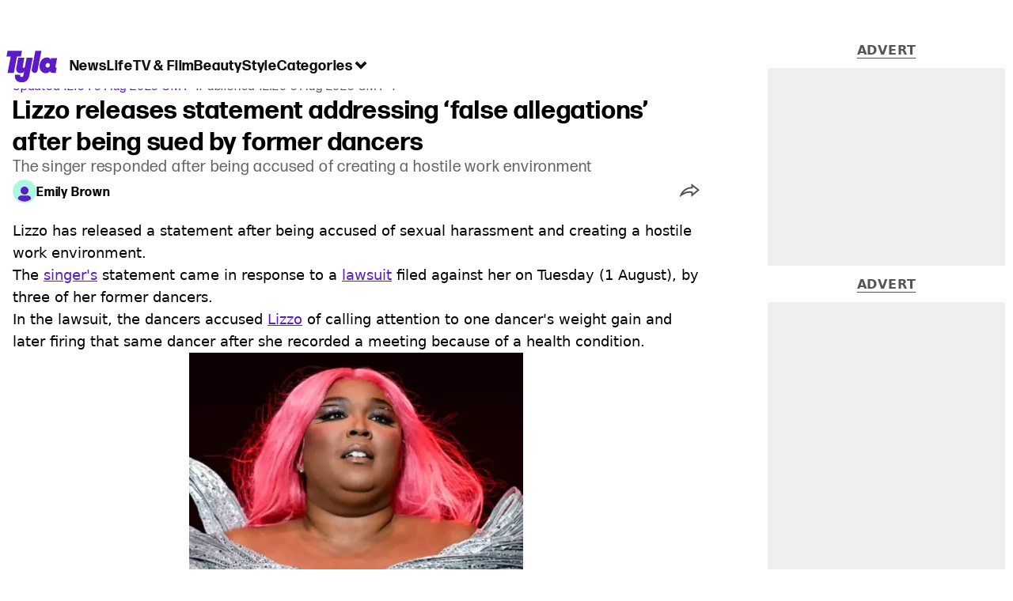

--- FILE ---
content_type: text/html; charset=utf-8
request_url: https://www.tyla.com/news/lizzo-hostile-work-environment-fat-shaming-lawsuit-dancers-response-330127-20230803
body_size: 42543
content:
<!DOCTYPE html><html lang="en" class="__variable_808634 __variable_664598"><head><meta charSet="utf-8"/><link rel="preconnect" href="https://images.ladbible.com"/><meta name="viewport" content="width=device-width, initial-scale=1, viewport-fit=cover"/><link rel="stylesheet" href="/_next/static/css/46cca27f641898a5.css" data-precedence="next"/><link rel="stylesheet" href="/_next/static/css/0bd584c151bd1146.css" data-precedence="next"/><link rel="stylesheet" href="/_next/static/css/ceb578d968b05c81.css" data-precedence="next"/><link rel="stylesheet" href="/_next/static/css/191e481e6288e178.css" data-precedence="next"/><link rel="stylesheet" href="/_next/static/css/1a71cc0cdcfec289.css" data-precedence="next"/><link rel="stylesheet" href="/_next/static/css/9070588a8e09ffb6.css" data-precedence="next"/><link rel="stylesheet" href="/_next/static/css/ed7e1db956e733c1.css" data-precedence="next"/><link rel="stylesheet" href="/_next/static/css/4b08c77f35402236.css" data-precedence="next"/><link rel="stylesheet" href="/_next/static/css/d4d0767c9711f92c.css" data-precedence="next"/><link rel="stylesheet" href="/_next/static/css/1641bd5c25fb9fc3.css" data-precedence="next"/><link rel="stylesheet" href="/_next/static/css/fb29bc87fd64187c.css" data-precedence="next"/><link rel="stylesheet" href="/_next/static/css/d18a24a49f36fad4.css" data-precedence="next"/><link rel="stylesheet" href="/_next/static/css/c2e5857e981fa546.css" data-precedence="next"/><link rel="stylesheet" href="/_next/static/css/504f68cc688c2115.css" data-precedence="next"/><link rel="stylesheet" href="/_next/static/css/6118f2fde7aea843.css" data-precedence="next"/><link rel="stylesheet" href="/_next/static/css/6da7356c06c03582.css" data-precedence="next"/><link rel="preload" as="script" fetchPriority="low" href="/_next/static/chunks/webpack-e0348a89665210df.js"/><script src="/_next/static/chunks/4bd1b696-47593f43dcb427ee.js" async=""></script><script src="/_next/static/chunks/1517-70ae2cf4661ceb62.js" async=""></script><script src="/_next/static/chunks/main-app-7d742eca1cfa08a6.js" async=""></script><script src="/_next/static/chunks/4839-71ffa880935cdceb.js" async=""></script><script src="/_next/static/chunks/4919-ca6485904653e297.js" async=""></script><script src="/_next/static/chunks/9834-ef804c25a2536732.js" async=""></script><script src="/_next/static/chunks/1082-81ee260613474b75.js" async=""></script><script src="/_next/static/chunks/7194-ed0807bf7b2ccbd0.js" async=""></script><script src="/_next/static/chunks/977-074571d863122e8a.js" async=""></script><script src="/_next/static/chunks/app/tyla/layout-f884f218ead102bf.js" async=""></script><script src="/_next/static/chunks/1046-36e7a6bedfedac24.js" async=""></script><script src="/_next/static/chunks/8713-1e9864e7fcd66f04.js" async=""></script><script src="/_next/static/chunks/9994-ca5b679712c69dc6.js" async=""></script><script src="/_next/static/chunks/1054-abd5b48805f36ab4.js" async=""></script><script src="/_next/static/chunks/4619-002045ff57a09cf0.js" async=""></script><script src="/_next/static/chunks/2082-2bbe0470f9d2bc08.js" async=""></script><script src="/_next/static/chunks/2271-b598b94f5ac5f79b.js" async=""></script><script src="/_next/static/chunks/9465-5f18f4f072977d7e.js" async=""></script><script src="/_next/static/chunks/app/tyla/content/%5B...staticLink%5D/page-f2221b9299cc5d48.js" async=""></script><script src="/_next/static/chunks/app/tyla/error-978b998c8cd9fd9a.js" async=""></script><link rel="preload" href="https://consent.tyla.com/unified/wrapperMessagingWithoutDetection.js" as="script"/><link rel="preload" href="https://cp.tyla.com/now.js" as="script"/><link rel="preload" href="/_next/static/chunks/3967.94b3b8e0243cd501.js" as="script" fetchPriority="low"/><meta name="next-size-adjust"/><meta name="theme-color" content="#5c1ac9"/><title> Lizzo lawsuit: Singer releases statement after being sued by dancers for &#x27;fat shaming&#x27; and &#x27;harassment&#x27;</title><meta name="description" content="Good As Hell singer Lizzo responded after being accused of creating a hostile work environment"/><link rel="manifest" href="/manifest.webmanifest"/><meta name="keywords" content="Lizzo, Music, Celebrity"/><meta name="robots" content="max-video-preview:-1, max-image-preview:large, max-snippet:-1"/><meta name="fb:app_id" content="1436178593339078"/><link rel="canonical" href="https://www.tyla.com/news/lizzo-hostile-work-environment-fat-shaming-lawsuit-dancers-response-330127-20230803"/><link rel="alternate" type="application/rss+xml" href="https://www.tyla.com/index.rss"/><meta property="og:title" content="Lizzo releases statement addressing ‘false allegations’ after being sued by former dancers"/><meta property="og:description" content="Good As Hell singer Lizzo responded after being accused of creating a hostile work environment"/><meta property="og:url" content="https://www.tyla.com/news/lizzo-hostile-work-environment-fat-shaming-lawsuit-dancers-response-330127-20230803"/><meta property="og:site_name" content="Tyla"/><meta property="og:image" content="https://images.ladbible.com/ogimage/v3/assets/blt8bbf16c2d7a209e5/blt01181acd9eb86637/64cb8ea88edef73d08277c61/360050930_1017448236345313_7924158772000418307_n.webp"/><meta property="og:type" content="website"/><meta name="twitter:card" content="summary_large_image"/><meta name="twitter:creator" content="@tyla"/><meta name="twitter:title" content="Lizzo releases statement addressing ‘false allegations’ after being sued by former dancers"/><meta name="twitter:description" content="Good As Hell singer Lizzo responded after being accused of creating a hostile work environment"/><meta name="twitter:image" content="https://images.ladbible.com/ogimage/v3/assets/blt8bbf16c2d7a209e5/blt01181acd9eb86637/64cb8ea88edef73d08277c61/360050930_1017448236345313_7924158772000418307_n.webp"/><link rel="icon" href="/icons/tyla/favicon.ico"/><script src="/_next/static/chunks/polyfills-42372ed130431b0a.js" noModule=""></script></head><body><div class="loading-bar_loader__2fNms" style="--loader-width:0%;--loader-opacity:0"></div><script>(self.__next_s=self.__next_s||[]).push([0,{"children":"window.__GRANULAR__ = {GRAPHQL_CLIENT_URL: \"https://hexa.ladbiblegroup.com/graphql\"}","id":"granular-vars"}])</script><header class="nav_menuOffset__bbM2e nav_nav__x2GRf"><div class="nav_inner__RZKhI"><nav class="nav_mobileHeader__1X4Gt"><div class="nav_navButton__AB6Rn nav_clickable__c_a4R"><button class="nav-button_button__g2MRU" type="button"><svg aria-label="Tyla Logo" xmlns="http://www.w3.org/2000/svg" viewBox="0 0 62 39" version="1.1"><g id="surface1"><path stroke="none" fill-rule="nonzero" fill="var(--tyla-logo-color, var(--color-royal-amethyst))" fill-opacity="1" d="M 13.027344 7.351562 L 9.210938 27.488281 L 1.519531 27.488281 L 5.339844 7.351562 L 0.167969 7.351562 L 1.535156 0.164062 L 19.203125 0.164062 L 17.84375 7.351562 Z M 38.277344 24.480469 L 42.90625 0.164062 L 35.511719 0.164062 L 31.101562 23.214844 C 30.914062 24.289062 31.210938 25.386719 31.902344 26.222656 C 32.59375 27.054688 33.613281 27.535156 34.6875 27.535156 C 36.460938 27.535156 37.972656 26.246094 38.277344 24.480469 Z M 60.847656 20.9375 L 61.671875 20.9375 L 60.425781 27.488281 L 57.371094 27.488281 C 55.003906 27.488281 53.746094 26.664062 53.191406 25.390625 C 52.15625 26.925781 50.605469 27.824219 48.386719 27.859375 C 43.171875 27.9375 39.734375 23.03125 40.773438 17.230469 C 41.769531 11.542969 45.578125 8.398438 49.71875 8.398438 C 52.085938 8.398438 53.609375 9.503906 54.386719 11.148438 L 54.757812 9.179688 L 62.167969 9.179688 L 60.125 19.925781 C 60 20.597656 60.140625 20.9375 60.84375 20.9375 Z M 50.902344 15.363281 C 49.535156 15.363281 48.351562 16.261719 48.09375 17.796875 C 47.796875 19.4375 48.867188 20.902344 50.492188 20.902344 C 51.863281 20.902344 53.007812 19.96875 53.265625 18.433594 C 53.5625 16.78125 52.527344 15.359375 50.898438 15.359375 Z M 24.847656 8.777344 L 22.796875 19.550781 C 22.613281 20.636719 21.90625 21.199219 21.132812 21.199219 C 20.769531 21.210938 20.421875 21.046875 20.195312 20.753906 C 20.011719 20.5 19.941406 20.175781 20 19.867188 L 22.085938 8.820312 L 14.527344 8.820312 L 12.332031 20.375 C 11.410156 25.167969 13.40625 27.859375 17.140625 27.859375 C 19.355469 27.859375 20.761719 27.113281 21.796875 25.613281 L 20.9375 30.160156 C 20.714844 31.433594 20.121094 32.519531 18.792969 32.519531 C 17.644531 32.519531 16.640625 31.917969 17.0625 29.675781 L 10.621094 29.675781 C 10.621094 29.675781 8.824219 38.761719 18.496094 39.144531 C 24.8125 39.390625 27.40625 35.175781 28.328125 29.9375 L 32.339844 8.773438 Z M 24.847656 8.777344 "></path></g></svg><span>Menu</span></button></div><div class="nav_navLogo__l_PRc"><a class="logo-link_link__LJxzo" href="/"><svg aria-label="Tyla Logo" xmlns="http://www.w3.org/2000/svg" viewBox="0 0 62 39" version="1.1"><g id="surface1"><path stroke="none" fill-rule="nonzero" fill="var(--tyla-logo-color, var(--color-royal-amethyst))" fill-opacity="1" d="M 13.027344 7.351562 L 9.210938 27.488281 L 1.519531 27.488281 L 5.339844 7.351562 L 0.167969 7.351562 L 1.535156 0.164062 L 19.203125 0.164062 L 17.84375 7.351562 Z M 38.277344 24.480469 L 42.90625 0.164062 L 35.511719 0.164062 L 31.101562 23.214844 C 30.914062 24.289062 31.210938 25.386719 31.902344 26.222656 C 32.59375 27.054688 33.613281 27.535156 34.6875 27.535156 C 36.460938 27.535156 37.972656 26.246094 38.277344 24.480469 Z M 60.847656 20.9375 L 61.671875 20.9375 L 60.425781 27.488281 L 57.371094 27.488281 C 55.003906 27.488281 53.746094 26.664062 53.191406 25.390625 C 52.15625 26.925781 50.605469 27.824219 48.386719 27.859375 C 43.171875 27.9375 39.734375 23.03125 40.773438 17.230469 C 41.769531 11.542969 45.578125 8.398438 49.71875 8.398438 C 52.085938 8.398438 53.609375 9.503906 54.386719 11.148438 L 54.757812 9.179688 L 62.167969 9.179688 L 60.125 19.925781 C 60 20.597656 60.140625 20.9375 60.84375 20.9375 Z M 50.902344 15.363281 C 49.535156 15.363281 48.351562 16.261719 48.09375 17.796875 C 47.796875 19.4375 48.867188 20.902344 50.492188 20.902344 C 51.863281 20.902344 53.007812 19.96875 53.265625 18.433594 C 53.5625 16.78125 52.527344 15.359375 50.898438 15.359375 Z M 24.847656 8.777344 L 22.796875 19.550781 C 22.613281 20.636719 21.90625 21.199219 21.132812 21.199219 C 20.769531 21.210938 20.421875 21.046875 20.195312 20.753906 C 20.011719 20.5 19.941406 20.175781 20 19.867188 L 22.085938 8.820312 L 14.527344 8.820312 L 12.332031 20.375 C 11.410156 25.167969 13.40625 27.859375 17.140625 27.859375 C 19.355469 27.859375 20.761719 27.113281 21.796875 25.613281 L 20.9375 30.160156 C 20.714844 31.433594 20.121094 32.519531 18.792969 32.519531 C 17.644531 32.519531 16.640625 31.917969 17.0625 29.675781 L 10.621094 29.675781 C 10.621094 29.675781 8.824219 38.761719 18.496094 39.144531 C 24.8125 39.390625 27.40625 35.175781 28.328125 29.9375 L 32.339844 8.773438 Z M 24.847656 8.777344 "></path></g></svg></a></div><ul class="quick-links_linkContainer__lUoVk"><li class="quickLink"><div class="quick-link_desktopElements__XCcZq"><a rel="noreferrer" class="quick-link_anchor__ysKv_" href="/news"><div class="quick-link_quickLink__O8Ynj"><span class="quick-link_text__XEElB ">News</span></div></a></div></li><li class="quickLink"><div class="quick-link_desktopElements__XCcZq"><a rel="noreferrer" class="quick-link_anchor__ysKv_" href="/life"><div class="quick-link_quickLink__O8Ynj"><span class="quick-link_text__XEElB ">Life</span></div></a></div></li><li class="quickLink"><div class="quick-link_desktopElements__XCcZq"><a rel="noreferrer" class="quick-link_anchor__ysKv_" href="/tv-and-film"><div class="quick-link_quickLink__O8Ynj"><span class="quick-link_text__XEElB ">TV &amp; Film</span></div></a></div></li><li class="quickLink"><div class="quick-link_desktopElements__XCcZq"><a rel="noreferrer" class="quick-link_anchor__ysKv_" href="/beauty"><div class="quick-link_quickLink__O8Ynj"><span class="quick-link_text__XEElB ">Beauty</span></div></a></div></li><li class="quickLink"><div class="quick-link_desktopElements__XCcZq"><a rel="noreferrer" class="quick-link_anchor__ysKv_" href="/style"><div class="quick-link_quickLink__O8Ynj"><span class="quick-link_text__XEElB ">Style</span></div></a></div></li></ul></nav><div class="menu_menu__0wPhA "><ul class="menu_menuList__5ZLGo" data-testid="top-level-items"><li class="menu_subList__LcB2v"><div class="lightning_bordered__5S_No lightning_lightning__ORdcp"><div class="lightning_inner__gJI_5"><a href="/">Home</a></div></div></li><li class="menu_topLevel__CApmW"><div class="lightning_bordered__5S_No lightning_lightning__ORdcp"><div class="lightning_inner__gJI_5"><a href="/news">News</a></div></div><div class="menu_subList__LcB2v"><div class="lightning_bordered__5S_No lightning_lightning__ORdcp"><div class="lightning_inner__gJI_5"><ul data-testid="sub-items"><li><a data-is-server="false" href="/celebrity">Celebrity</a></li><li><a data-is-server="false" href="/entertainment">Entertainment</a></li><li><a data-is-server="false" href="/politics">Politics</a></li><li><a data-is-server="false" href="/royal-family">Royal Family</a></li></ul></div></div></div></li><li class="menu_topLevel__CApmW"><div class="lightning_bordered__5S_No lightning_lightning__ORdcp"><div class="lightning_inner__gJI_5"><a href="/life">Life</a></div></div><div class="menu_subList__LcB2v"><div class="lightning_bordered__5S_No lightning_lightning__ORdcp"><div class="lightning_inner__gJI_5"><ul data-testid="sub-items"><li><a data-is-server="false" href="/animals">Animals</a></li><li><a data-is-server="false" href="/food-and-drink">Food &amp; Drink</a></li><li><a data-is-server="false" href="/womens-health">Women&#x27;s Health</a></li><li><a data-is-server="false" href="/uokm8">Mental Health</a></li><li><a data-is-server="false" href="/sex-and-relationships">Sex &amp; Relationships</a></li><li><a data-is-server="false" href="/travel">Travel</a></li><li><a data-is-server="false" href="/real-life">Real Life</a></li></ul></div></div></div></li><li class="menu_topLevel__CApmW"><div class="lightning_bordered__5S_No lightning_lightning__ORdcp"><div class="lightning_inner__gJI_5"><a href="/tv-and-film">TV &amp; Film</a></div></div><div class="menu_subList__LcB2v"><div class="lightning_bordered__5S_No lightning_lightning__ORdcp"><div class="lightning_inner__gJI_5"><ul data-testid="sub-items"><li><a data-is-server="false" href="/true-crime">True Crime</a></li><li><a data-is-server="false" href="/documentaries">Documentaries</a></li><li><a data-is-server="false" href="/netflix">Netflix</a></li><li><a data-is-server="false" href="/bbc">BBC</a></li><li><a data-is-server="false" href="/itv">ITV</a></li><li><a data-is-server="false" href="/tyla-recommends">Tyla Recommends</a></li></ul></div></div></div></li><li class="menu_topLevel__CApmW"><div class="lightning_bordered__5S_No lightning_lightning__ORdcp"><div class="lightning_inner__gJI_5"><a href="/beauty">Beauty</a></div></div><div class="menu_subList__LcB2v"><div class="lightning_bordered__5S_No lightning_lightning__ORdcp"><div class="lightning_inner__gJI_5"><ul data-testid="sub-items"><li><a data-is-server="false" href="/hair">Hair</a></li><li><a data-is-server="false" href="/make-up">Make-up</a></li><li><a data-is-server="false" href="/skincare">Skincare</a></li></ul></div></div></div></li><li class="menu_topLevel__CApmW"><div class="lightning_bordered__5S_No lightning_lightning__ORdcp"><div class="lightning_inner__gJI_5"><a href="/style">Style</a></div></div><div class="menu_subList__LcB2v"><div class="lightning_bordered__5S_No lightning_lightning__ORdcp"><div class="lightning_inner__gJI_5"><ul data-testid="sub-items"><li><a data-is-server="false" href="/home">Home</a></li><li><a data-is-server="false" href="/fashion">Fashion</a></li><li><a data-is-server="false" href="/shopping">Shopping</a></li></ul></div></div></div></li><li class="menu_topLevel__CApmW  menu_categories__raXRO categories"><div class="lightning_bordered__5S_No lightning_lightning__ORdcp"><div class="lightning_inner__gJI_5"><button class="menu_categoriesButton__QoZD_" type="button">Categories<svg xmlns="http://www.w3.org/2000/svg" width="20" height="20" viewBox="0 0 20 20"><path fill="currentColor" d="M10 9.727l6.364-6.363L20 7l-6.364 6.364L10 17 0 7l3.636-3.636z"></path></svg></button></div></div></li></ul><div class="progress-nodes_verticalLine__tvCd_"><div class="progress-nodes_nodeContainer__pOJSo" data-testid="progress-nodes"><button type="button" class="progress-nodes_nodeWrapper__gj8LD" label="Node"><div class="progress-nodes_node__3J870" style="opacity:50%"></div></button><button type="button" class="progress-nodes_nodeWrapper__gj8LD" label="Node"><div class="progress-nodes_node__3J870" style="opacity:undefined%"></div></button><button type="button" class="progress-nodes_nodeWrapper__gj8LD" label="Node"><div class="progress-nodes_node__3J870" style="opacity:undefined%"></div></button><button type="button" class="progress-nodes_nodeWrapper__gj8LD" label="Node"><div class="progress-nodes_node__3J870" style="opacity:undefined%"></div></button><button type="button" class="progress-nodes_nodeWrapper__gj8LD" label="Node"><div class="progress-nodes_node__3J870" style="opacity:undefined%"></div></button></div></div></div></div></header><main><!--$?--><template id="B:0"></template><div class="article-page-skeleton_background__h2J4n"></div><section class="article-page-skeleton_articleTemplate__wf_AG"><div class="article-page-skeleton_leftColumn__28Isu"><div class="article-page-skeleton_featuredImage__TCTAW skeleton"></div><div class="article-page-skeleton_articleMeta__CtmfM"><div class="article-page-skeleton_title__NiWuq skeleton"></div><div class="article-page-skeleton_summary__TaOt4 skeleton"></div><div class="article-page-skeleton_authorWrapper__spgI2"><div class="article-page-skeleton_authorImage__jHoQL skeleton"></div><div class="article-page-skeleton_authorName__J7i7J skeleton"></div></div><div class="article-page-skeleton_time__QyPx_ skeleton"></div></div><div class="article-page-skeleton_body__Lm23z"><div class="article-page-skeleton_bodyBlock__Dv089"><div class="article-page-skeleton_text__67dM1 skeleton"></div><div class="article-page-skeleton_text__67dM1 skeleton"></div><div class="article-page-skeleton_text__67dM1 skeleton"></div><div class="article-page-skeleton_text__67dM1 skeleton"></div></div><div class="article-page-skeleton_bodyBlock__Dv089"><div class="article-page-skeleton_text__67dM1 skeleton"></div><div class="article-page-skeleton_text__67dM1 skeleton"></div><div class="article-page-skeleton_text__67dM1 skeleton"></div><div class="article-page-skeleton_text__67dM1 skeleton"></div></div><div class="article-page-skeleton_embed__E6BSi skeleton"></div><div class="article-page-skeleton_bodyBlock__Dv089"><div class="article-page-skeleton_text__67dM1 skeleton"></div><div class="article-page-skeleton_text__67dM1 skeleton"></div><div class="article-page-skeleton_text__67dM1 skeleton"></div><div class="article-page-skeleton_text__67dM1 skeleton"></div></div><div class="article-page-skeleton_bodyBlock__Dv089"><div class="article-page-skeleton_text__67dM1 skeleton"></div><div class="article-page-skeleton_text__67dM1 skeleton"></div><div class="article-page-skeleton_text__67dM1 skeleton"></div><div class="article-page-skeleton_text__67dM1 skeleton"></div></div></div></div><div class="article-page-skeleton_rightColumn__S5tWK"><span class="article-page-skeleton_advert__RoXpj skeleton"></span><span class="article-page-skeleton_advert__RoXpj skeleton" style="--custom-height:600px"></span><span class="article-page-skeleton_advert__RoXpj skeleton"></span></div></section><!--/$--></main><footer class="footer_footer__IaZdr"><div class="footer_inner__Qj8qs"><div class="footer_links__731Yg"><div class="footer-links_links__QuEBb"><ul><li><a class="footer-links_link__lUYgh" target="_blank" href="/cdn-cgi/l/email-protection#066762706374726f756f686146726e636a6762646f646a6361746973762865696b397573646c6365723b4762706374726f756f6861">Advertise</a></li><li><a class="footer-links_link__lUYgh" target="_blank" href="http://www.ladbiblegroup.com/terms-conditions/">Terms</a></li><li><a class="footer-links_link__lUYgh" target="_blank" href="http://www.ladbiblegroup.com/privacy/">Privacy &amp; Cookies</a></li><li><a class="footer-links_link__lUYgh" target="_blank" href="http://www.ladbiblegroup.com/">LADbible Group</a></li><li><a class="footer-links_link__lUYgh" target="_blank" href="https://www.ladbible.com/">LADbible</a></li><li><a class="footer-links_link__lUYgh" target="_blank" href="https://www.unilad.com/">UNILAD</a></li><li><a class="footer-links_link__lUYgh" target="_blank" href="https://www.sportbible.com/">SPORTbible</a></li><li><a class="footer-links_link__lUYgh" target="_blank" href="https://www.gamingbible.com/">GAMINGbible</a></li><li><a class="footer-links_link__lUYgh" target="_blank" href="https://www.uniladtech.com/">UNILAD Tech</a></li><li><a class="footer-links_link__lUYgh" target="_blank" href="https://www.foodbible.com/">FOODbible</a></li><li><a class="footer-links_link__lUYgh" target="_blank" href="http://www.thecontentbible.com/">License Our Content</a></li><li><a class="footer-links_link__lUYgh" href="/about-and-contact">About Us &amp; Contact</a></li><li><a class="footer-links_link__lUYgh" target="_blank" href="https://jobs.ladbiblegroup.com/">Jobs</a></li><li><a class="footer-links_link__lUYgh" href="/latest">Latest</a></li><li><a class="footer-links_link__lUYgh" href="/index/tags">Topics A-Z</a></li><li><a class="footer-links_link__lUYgh" href="/index/authors">Authors</a></li><li><button class="footer-links_link__lUYgh footer-links_privacy__1tk3b" type="button" id="pmLink">Privacy Settings</button></li></ul></div></div><div class="footer_socials__FYr9t"><div class="social-links_container__qZM_6"><div class="social-links_socials__idRw7"><a target="_blank" href="https://www.facebook.com/tyla"><div class="social-icon_socialIcon__qz1Nv" data-testid="icon-facebook"><svg xmlns="http://www.w3.org/2000/svg" fill="none" viewBox="0 0 50 50" role="img"><title>Facebook</title><path fill="currentColor" d="M18.63,50H28.8V24.79h7.1l0.75-8.43H28.8c0,0,0-3.15,0-4.8c0-2,0.4-2.78,2.35-2.78c1.56,0,5.51,0,5.51,0V0c0,0-5.8,0-7.05,0c-7.58,0-10.99,3.3-10.99,9.6c0,5.5,0,6.74,0,6.74h-5.3v8.54h5.3V50z"></path></svg></div></a><a target="_blank" href="https://www.instagram.com/tyla.official/"><div class="social-icon_socialIcon__qz1Nv" data-testid="icon-insta"><svg viewBox="0 0 50 50" fill="none" xmlns="http://www.w3.org/2000/svg" role="img"><title>Instagram</title><path fill="currentColor" d="M25.02,4.62c6.68,0,7.46,0,10.09,0.15c1.58,0.03,3.15,0.31,4.64,0.85c1.08,0.4,2.06,1.04,2.86,1.87c0.83,0.8,1.48,1.77,1.88,2.85c0.55,1.48,0.84,3.04,0.85,4.62c0.13,2.62,0.15,3.42,0.15,10.06c0,6.64,0,7.42-0.15,10.04c-0.01,1.58-0.3,3.14-0.85,4.62c-0.41,1.08-1.05,2.06-1.88,2.87c-0.8,0.82-1.78,1.45-2.86,1.86c-1.49,0.55-3.05,0.84-4.64,0.86c-2.63,0.11-3.41,0.13-10.09,0.13c-6.68,0-7.45-0.08-10.14-0.08c-1.58-0.02-3.15-0.31-4.64-0.86c-1.08-0.4-2.05-1.03-2.86-1.86c-0.83-0.8-1.47-1.78-1.88-2.87c-0.55-1.48-0.84-3.04-0.85-4.62c-0.13-2.62-0.15-3.4-0.15-10.04c0-6.64,0-7.44,0.15-10.06c0.01-1.58,0.3-3.14,0.85-4.62c0.4-1.08,1.04-2.05,1.88-2.85c0.8-0.83,1.78-1.47,2.86-1.87c1.49-0.53,3.06-0.82,4.64-0.85c2.63-0.13,3.41-0.15,10.08-0.15L25.02,4.62z M24.96,0.19c-6.78,0-7.63,0-10.29,0.15c-2.07,0.04-4.11,0.43-6.04,1.16C6.96,2.11,5.45,3.09,4.2,4.36C2.93,5.6,1.95,7.11,1.32,8.77c-0.73,1.93-1.13,3.97-1.16,6.04C0.03,17.46,0,18.31,0,25.07c0,6.76,0,7.6,0.16,10.26c0.04,2.06,0.43,4.11,1.16,6.04c0.63,1.66,1.61,3.16,2.87,4.4c1.27,1.26,2.81,2.22,4.49,2.82c1.94,0.71,3.98,1.1,6.04,1.16c2.66,0.11,3.51,0.15,10.29,0.15c6.78,0,7.64,0,10.31-0.15c2.06-0.05,4.11-0.44,6.04-1.16c1.67-0.63,3.18-1.61,4.43-2.88c1.27-1.24,2.25-2.74,2.87-4.4c0.73-1.93,1.12-3.98,1.16-6.04C49.97,32.6,50,31.76,50,25c0-6.76,0-7.6-0.16-10.26c-0.03-2.06-0.43-4.11-1.16-6.04c-0.62-1.66-1.6-3.17-2.87-4.41c-1.25-1.27-2.76-2.24-4.43-2.87c-1.93-0.73-3.98-1.12-6.04-1.16c-2.66-0.13-3.51-0.15-10.31-0.15"></path><path fill="currentColor" d="M25.02,12.2c-1.68,0-3.35,0.33-4.9,0.97c-1.55,0.64-2.97,1.58-4.16,2.77s-2.13,2.6-2.77,4.15c-0.64,1.55-0.97,3.21-0.97,4.89c0,3.38,1.35,6.63,3.75,9.02c2.4,2.39,5.66,3.74,9.06,3.74c1.68,0,3.35-0.33,4.91-0.97c1.56-0.64,2.97-1.58,4.16-2.77s2.14-2.59,2.78-4.14c0.64-1.55,0.98-3.21,0.98-4.89c0-1.68-0.33-3.34-0.97-4.89c-0.64-1.55-1.59-2.96-2.78-4.15s-2.61-2.13-4.16-2.77C28.38,12.53,26.71,12.2,25.02,12.2z M25.02,33.27c-2.2,0-4.32-0.87-5.88-2.43c-1.56-1.55-2.44-3.66-2.44-5.86c0-1.09,0.21-2.17,0.63-3.18c0.42-1.01,1.03-1.92,1.8-2.69c0.77-0.77,1.69-1.38,2.7-1.8c1.01-0.42,2.09-0.63,3.19-0.63c2.21,0,4.33,0.87,5.89,2.43c1.56,1.56,2.44,3.67,2.44,5.87c0,1.09-0.22,2.17-0.63,3.17c-0.42,1.01-1.03,1.92-1.81,2.69c-0.77,0.77-1.69,1.38-2.7,1.8C27.2,33.06,26.12,33.27,25.02,33.27z"></path></svg></div></a><a target="_blank" href="https://x.com/tyla"><div class="social-icon_socialIcon__qz1Nv" data-testid="icon-x"><svg xmlns="http://www.w3.org/2000/svg" fill="none" viewBox="0 0 50 50" role="img"><title>X</title><path fill="currentColor" stroke="currentColor" stroke-width="0.5" d="M0.12,1.6l19.3,25.81L0,48.4h4.37l17.01-18.37L35.12,48.4H50L29.61,21.14L47.69,1.6h-4.37L27.66,18.52L15,1.6H0.12z M6.55,4.82h6.84l30.18,40.36h-6.84L6.55,4.82z"></path></svg></div></a><a target="_blank" href="https://www.threads.net/@tyla.official"><div class="social-icon_socialIcon__qz1Nv" data-testid="icon-threads"><svg role="img" viewBox="0 0 50 50" xmlns="http://www.w3.org/2000/svg"><title>Threads</title><path fill="currentColor" d="M36.96,23.17c-0.21-0.11-0.43-0.21-0.65-0.29c-0.38-7.12-4.27-11.19-10.79-11.23c-0.03,0-0.06,0-0.09,0c-3.91,0-7.15,1.67-9.15,4.7l3.58,2.46c1.49-2.27,3.84-2.74,5.57-2.74c0.02,0,0.04,0,0.06,0c2.15,0.01,3.77,0.63,4.81,1.86c0.76,0.89,1.28,2.11,1.53,3.66c-1.9-0.32-3.96-0.43-6.17-0.3c-6.2,0.36-10.19,3.97-9.92,9c0.14,2.55,1.41,4.75,3.57,6.18c1.84,1.21,4.2,1.8,6.66,1.67c3.24-0.19,5.79-1.42,7.56-3.68c1.36-1.72,2.21-3.95,2.58-6.76c1.55,0.94,2.7,2.17,3.33,3.64c1.07,2.51,1.14,6.63-2.23,9.99c-2.95,2.95-6.49,4.22-11.85,4.26c-5.94-0.04-10.43-1.94-13.35-5.66C9.28,36.45,7.87,31.43,7.81,25c0.06-6.43,1.47-11.45,4.21-14.92c2.92-3.72,7.41-5.62,13.35-5.66c5.99,0.04,10.56,1.95,13.58,5.68c1.49,1.84,2.61,4.13,3.35,6.82l4.21-1.12c-0.9-3.3-2.31-6.14-4.23-8.51C38.39,2.5,32.71,0.05,25.39,0h-0.03C18.04,0.05,12.42,2.51,8.64,7.31c-3.36,4.27-5.09,10.21-5.15,17.67v0.04c0.06,7.45,1.79,13.4,5.15,17.67c3.78,4.8,9.4,7.27,16.72,7.31h0.03c6.49-0.05,11.07-1.75,14.85-5.52c4.93-4.93,4.79-11.11,3.16-14.91C42.23,26.85,40,24.64,36.96,23.17z M25.74,33.73c-2.71,0.15-5.55-1.07-5.68-3.68c-0.1-1.94,1.38-4.1,5.85-4.37c0.52-0.03,1.02-0.04,1.51-0.04c1.62,0,3.13,0.16,4.52,0.46C31.42,32.54,28.4,33.58,25.74,33.73z"></path></svg></div></a><a target="_blank" href="https://www.tiktok.com/@tyla?lang=en"><div class="social-icon_socialIcon__qz1Nv" data-testid="icon-tiktok"><svg viewBox="0 0 50 50" fill="none" xmlns="http://www.w3.org/2000/svg" role="img"><title>TikTok</title><path fill="currentColor" d="M46.64,12.18c0-0.22-0.01-0.24-0.24-0.23c-0.57,0-1.13-0.06-1.68-0.15c-2.02-0.3-8.58-3.76-9.69-9.41c-0.02-0.11-0.27-1.51-0.27-2.11c0-0.26,0-0.27-0.26-0.27c-0.06,0-0.12,0-0.18,0C31.76,0,29.2,0,26.63,0c-0.52,0-0.45-0.06-0.45,0.45c0,11.18,0,22.35,0,33.53c0,0.42-0.01,0.83-0.09,1.24c-0.39,2.16-1.49,3.86-3.35,5.01c-1.61,1-3.37,1.29-5.23,0.91c-0.59-0.12-1.14-0.34-1.69-0.56c-0.05-0.04-0.09-0.08-0.13-0.12c-0.18-0.16-0.39-0.29-0.59-0.43c-2.37-1.65-3.5-3.94-3.16-6.81c0.35-2.91,2.01-4.89,4.76-5.9c0.82-0.3,1.68-0.43,2.56-0.38c0.57,0.03,1.13,0.1,1.67,0.26c0.19,0.05,0.29-0.01,0.3-0.21c0-0.07,0-0.14,0-0.21c0-2.01-0.07-6.39-0.09-6.4c0-0.57,0-1.16,0.02-1.73c0-0.17-0.08-0.2-0.22-0.21c-1.04-0.12-2.07-0.15-3.11-0.07c-1.44,0.1-2.83,0.4-4.19,0.89c-2.16,0.78-4.06,1.99-5.69,3.6c-1.41,1.39-2.51,2.98-3.32,4.79c-0.78,1.72-1.22,3.54-1.34,5.42c-0.05,0.82-0.05,1.64,0.03,2.46c0.1,1.13,0.32,2.24,0.66,3.33c0.98,3.12,2.78,5.67,5.33,7.7c0.26,0.21,0.51,0.43,0.82,0.56c0.13,0.12,0.26,0.23,0.39,0.35c0.41,0.31,0.85,0.58,1.32,0.8c2.85,1.41,5.85,1.99,9.02,1.6c4.11-0.51,7.53-2.33,10.22-5.48c2.53-2.97,3.76-6.44,3.79-10.34c0.03-5.57,0.01-11.13,0.01-16.7c0-0.13-0.07-0.32,0.07-0.39c0.11-0.05,0.23,0.1,0.34,0.17c2.06,1.36,4.29,2.35,6.69,2.9c1.4,0.32,2.81,0.52,4.26,0.52c0.45,0,0.51-0.02,0.51-0.48C46.74,18.1,46.64,12.7,46.64,12.18L46.64,12.18z"></path></svg></div></a></div></div></div><div class="footer_submit__T_J4g"><div class="submit-content_submit__jIIv7"><div class="lightning_bordered__5S_No lightning_thinBorder___8yI8 lightning_lightning__ORdcp"><div class="lightning_inner__gJI_5 lightning_thinBorder___8yI8"><a target="_blank" class="submit-content_submitContent__o5zTk" href="/submit">Submit Your Content</a></div></div></div></div></div></footer><script data-cfasync="false" src="/cdn-cgi/scripts/5c5dd728/cloudflare-static/email-decode.min.js"></script><script src="/_next/static/chunks/webpack-e0348a89665210df.js" async=""></script><div hidden id="S:0"><script id="content-json-ld" type="application/ld+json">{"@context":"https://schema.org","@type":"NewsArticle","mainEntityOfPage":{"@type":"WebPage","@id":"https://www.tyla.com/news/lizzo-hostile-work-environment-fat-shaming-lawsuit-dancers-response-330127-20230803"},"headline":" Lizzo lawsuit: Singer releases statement after being sued by dancers for 'fat shaming' and 'harassment'","description":"Good As Hell singer Lizzo responded after being accused of creating a hostile work environment","image":{"@type":"ImageObject","url":"https://images.ladbible.com/resize?type=webp&quality=70&width=1200&fit=contain&gravity=auto&url=https://images.ladbiblegroup.com/v3/assets/blt8bbf16c2d7a209e5/blt01181acd9eb86637/64cb8ea88edef73d08277c61/360050930_1017448236345313_7924158772000418307_n.webp","width":1200,"height":675},"datePublished":"2023-08-03T11:26:05.650Z","dateModified":"2023-08-03T11:54:46.000Z","articleSection":["News"],"keywords":["Lizzo","Music","Celebrity"],"author":{"@type":"Person","name":"Emily Brown","url":"https://www.tyla.com/author/emily-brown"},"publisher":{"@type":"Organization","name":"tyla","logo":{"@type":"ImageObject","url":"https://www.tyla.com/_next/static/media/tyla.89eff964.png","width":116,"height":72}}}</script><script id="breadcrumb-json-ld" type="application/ld+json">[{"@context":"https://schema.org","@type":"BreadcrumbList","itemListElement":[{"@type":"ListItem","position":1,"name":"news","item":"https://www.tyla.com/news"}]}]</script><template id="P:1"></template></div><script>(self.__next_f=self.__next_f||[]).push([0])</script><script>self.__next_f.push([1,"13:\"$Sreact.fragment\"\n14:I[15244,[],\"\"]\n15:I[43866,[],\"\"]\n18:I[86213,[],\"OutletBoundary\"]\n1a:I[86213,[],\"MetadataBoundary\"]\n1c:I[86213,[],\"ViewportBoundary\"]\n1e:I[34835,[],\"\"]\n1f:I[95693,[\"4839\",\"static/chunks/4839-71ffa880935cdceb.js\",\"4919\",\"static/chunks/4919-ca6485904653e297.js\",\"9834\",\"static/chunks/9834-ef804c25a2536732.js\",\"1082\",\"static/chunks/1082-81ee260613474b75.js\",\"7194\",\"static/chunks/7194-ed0807bf7b2ccbd0.js\",\"977\",\"static/chunks/977-074571d863122e8a.js\",\"2804\",\"static/chunks/app/tyla/layout-f884f218ead102bf.js\"],\"LoadingBar\"]\n1:HL[\"/_next/static/media/1143171d77dca411-s.p.woff2\",\"font\",{\"crossOrigin\":\"\",\"type\":\"font/woff2\"}]\n2:HL[\"/_next/static/media/4048ba674b6329e4-s.p.woff2\",\"font\",{\"crossOrigin\":\"\",\"type\":\"font/woff2\"}]\n3:HL[\"/_next/static/css/46cca27f641898a5.css\",\"style\"]\n4:HL[\"/_next/static/css/0bd584c151bd1146.css\",\"style\"]\n5:HL[\"/_next/static/css/ceb578d968b05c81.css\",\"style\"]\n6:HL[\"/_next/static/css/191e481e6288e178.css\",\"style\"]\n7:HL[\"/_next/static/css/1a71cc0cdcfec289.css\",\"style\"]\n8:HL[\"/_next/static/css/9070588a8e09ffb6.css\",\"style\"]\n9:HL[\"/_next/static/css/ed7e1db956e733c1.css\",\"style\"]\na:HL[\"/_next/static/css/4b08c77f35402236.css\",\"style\"]\nb:HL[\"/_next/static/css/d4d0767c9711f92c.css\",\"style\"]\nc:HL[\"/_next/static/css/1641bd5c25fb9fc3.css\",\"style\"]\nd:HL[\"/_next/static/css/fb29bc87fd64187c.css\",\"style\"]\ne:HL[\"/_next/static/css/d18a24a49f36fad4.css\",\"style\"]\nf:HL[\"/_next/static/css/c2e5857e981fa546.css\",\"style\"]\n10:HL[\"/_next/static/css/504f68cc688c2115.css\",\"style\"]\n11:HL[\"/_next/static/css/6118f2fde7aea843.css\",\"style\"]\n12:HL[\"/_next/static/css/6da7356c06c03582.css\",\"style\"]\n"])</script><script>self.__next_f.push([1,"0:{\"P\":null,\"b\":\"Oz9HSlOKAAvr2x-TlYI7A\",\"p\":\"\",\"c\":[\"\",\"news\",\"lizzo-hostile-work-environment-fat-shaming-lawsuit-dancers-response-330127-20230803?geo=us\u0026isUSA\"],\"i\":false,\"f\":[[[\"\",{\"children\":[\"tyla\",{\"children\":[\"content\",{\"children\":[[\"staticLink\",\"news/lizzo-hostile-work-environment-fat-shaming-lawsuit-dancers-response-330127-20230803\",\"c\"],{\"children\":[\"__PAGE__?{\\\"geo\\\":\\\"us\\\",\\\"isUSA\\\":\\\"\\\"}\",{}]}]}]},\"$undefined\",\"$undefined\",true]}],[\"\",[\"$\",\"$13\",\"c\",{\"children\":[null,[\"$\",\"$L14\",null,{\"parallelRouterKey\":\"children\",\"segmentPath\":[\"children\"],\"error\":\"$undefined\",\"errorStyles\":\"$undefined\",\"errorScripts\":\"$undefined\",\"template\":[\"$\",\"$L15\",null,{}],\"templateStyles\":\"$undefined\",\"templateScripts\":\"$undefined\",\"notFound\":[[\"$\",\"title\",null,{\"children\":\"404: This page could not be found.\"}],[\"$\",\"div\",null,{\"style\":{\"fontFamily\":\"system-ui,\\\"Segoe UI\\\",Roboto,Helvetica,Arial,sans-serif,\\\"Apple Color Emoji\\\",\\\"Segoe UI Emoji\\\"\",\"height\":\"100vh\",\"textAlign\":\"center\",\"display\":\"flex\",\"flexDirection\":\"column\",\"alignItems\":\"center\",\"justifyContent\":\"center\"},\"children\":[\"$\",\"div\",null,{\"children\":[[\"$\",\"style\",null,{\"dangerouslySetInnerHTML\":{\"__html\":\"body{color:#000;background:#fff;margin:0}.next-error-h1{border-right:1px solid rgba(0,0,0,.3)}@media (prefers-color-scheme:dark){body{color:#fff;background:#000}.next-error-h1{border-right:1px solid rgba(255,255,255,.3)}}\"}}],[\"$\",\"h1\",null,{\"className\":\"next-error-h1\",\"style\":{\"display\":\"inline-block\",\"margin\":\"0 20px 0 0\",\"padding\":\"0 23px 0 0\",\"fontSize\":24,\"fontWeight\":500,\"verticalAlign\":\"top\",\"lineHeight\":\"49px\"},\"children\":\"404\"}],[\"$\",\"div\",null,{\"style\":{\"display\":\"inline-block\"},\"children\":[\"$\",\"h2\",null,{\"style\":{\"fontSize\":14,\"fontWeight\":400,\"lineHeight\":\"49px\",\"margin\":0},\"children\":\"This page could not be found.\"}]}]]}]}]],\"notFoundStyles\":[]}]]}],{\"children\":[\"tyla\",[\"$\",\"$13\",\"c\",{\"children\":[[[\"$\",\"link\",\"0\",{\"rel\":\"stylesheet\",\"href\":\"/_next/static/css/46cca27f641898a5.css\",\"precedence\":\"next\",\"crossOrigin\":\"$undefined\",\"nonce\":\"$undefined\"}],[\"$\",\"link\",\"1\",{\"rel\":\"stylesheet\",\"href\":\"/_next/static/css/0bd584c151bd1146.css\",\"precedence\":\"next\",\"crossOrigin\":\"$undefined\",\"nonce\":\"$undefined\"}],[\"$\",\"link\",\"2\",{\"rel\":\"stylesheet\",\"href\":\"/_next/static/css/ceb578d968b05c81.css\",\"precedence\":\"next\",\"crossOrigin\":\"$undefined\",\"nonce\":\"$undefined\"}],[\"$\",\"link\",\"3\",{\"rel\":\"stylesheet\",\"href\":\"/_next/static/css/191e481e6288e178.css\",\"precedence\":\"next\",\"crossOrigin\":\"$undefined\",\"nonce\":\"$undefined\"}],[\"$\",\"link\",\"4\",{\"rel\":\"stylesheet\",\"href\":\"/_next/static/css/1a71cc0cdcfec289.css\",\"precedence\":\"next\",\"crossOrigin\":\"$undefined\",\"nonce\":\"$undefined\"}],[\"$\",\"link\",\"5\",{\"rel\":\"stylesheet\",\"href\":\"/_next/static/css/9070588a8e09ffb6.css\",\"precedence\":\"next\",\"crossOrigin\":\"$undefined\",\"nonce\":\"$undefined\"}],[\"$\",\"link\",\"6\",{\"rel\":\"stylesheet\",\"href\":\"/_next/static/css/ed7e1db956e733c1.css\",\"precedence\":\"next\",\"crossOrigin\":\"$undefined\",\"nonce\":\"$undefined\"}]],\"$L16\"]}],{\"children\":[\"content\",[\"$\",\"$13\",\"c\",{\"children\":[null,[\"$\",\"$L14\",null,{\"parallelRouterKey\":\"children\",\"segmentPath\":[\"children\",\"tyla\",\"children\",\"content\",\"children\"],\"error\":\"$undefined\",\"errorStyles\":\"$undefined\",\"errorScripts\":\"$undefined\",\"template\":[\"$\",\"$L15\",null,{}],\"templateStyles\":\"$undefined\",\"templateScripts\":\"$undefined\",\"notFound\":\"$undefined\",\"notFoundStyles\":\"$undefined\"}]]}],{\"children\":[[\"staticLink\",\"news/lizzo-hostile-work-environment-fat-shaming-lawsuit-dancers-response-330127-20230803\",\"c\"],[\"$\",\"$13\",\"c\",{\"children\":[null,[\"$\",\"$L14\",null,{\"parallelRouterKey\":\"children\",\"segmentPath\":[\"children\",\"tyla\",\"children\",\"content\",\"children\",\"$0:f:0:1:2:children:2:children:2:children:0\",\"children\"],\"error\":\"$undefined\",\"errorStyles\":\"$undefined\",\"errorScripts\":\"$undefined\",\"template\":[\"$\",\"$L15\",null,{}],\"templateStyles\":\"$undefined\",\"templateScripts\":\"$undefined\",\"notFound\":\"$undefined\",\"notFoundStyles\":\"$undefined\"}]]}],{\"children\":[\"__PAGE__\",[\"$\",\"$13\",\"c\",{\"children\":[\"$L17\",[[\"$\",\"link\",\"0\",{\"rel\":\"stylesheet\",\"href\":\"/_next/static/css/4b08c77f35402236.css\",\"precedence\":\"next\",\"crossOrigin\":\"$undefined\",\"nonce\":\"$undefined\"}],[\"$\",\"link\",\"1\",{\"rel\":\"stylesheet\",\"href\":\"/_next/static/css/d4d0767c9711f92c.css\",\"precedence\":\"next\",\"crossOrigin\":\"$undefined\",\"nonce\":\"$undefined\"}],[\"$\",\"link\",\"2\",{\"rel\":\"stylesheet\",\"href\":\"/_next/static/css/1641bd5c25fb9fc3.css\",\"precedence\":\"next\",\"crossOrigin\":\"$undefined\",\"nonce\":\"$undefined\"}],[\"$\",\"link\",\"3\",{\"rel\":\"stylesheet\",\"href\":\"/_next/static/css/fb29bc87fd64187c.css\",\"precedence\":\"next\",\"crossOrigin\":\"$undefined\",\"nonce\":\"$undefined\"}],[\"$\",\"link\",\"4\",{\"rel\":\"stylesheet\",\"href\":\"/_next/static/css/d18a24a49f36fad4.css\",\"precedence\":\"next\",\"crossOrigin\":\"$undefined\",\"nonce\":\"$undefined\"}],[\"$\",\"link\",\"5\",{\"rel\":\"stylesheet\",\"href\":\"/_next/static/css/c2e5857e981fa546.css\",\"precedence\":\"next\",\"crossOrigin\":\"$undefined\",\"nonce\":\"$undefined\"}],[\"$\",\"link\",\"6\",{\"rel\":\"stylesheet\",\"href\":\"/_next/static/css/504f68cc688c2115.css\",\"precedence\":\"next\",\"crossOrigin\":\"$undefined\",\"nonce\":\"$undefined\"}],[\"$\",\"link\",\"7\",{\"rel\":\"stylesheet\",\"href\":\"/_next/static/css/6118f2fde7aea843.css\",\"precedence\":\"next\",\"crossOrigin\":\"$undefined\",\"nonce\":\"$undefined\"}],[\"$\",\"link\",\"8\",{\"rel\":\"stylesheet\",\"href\":\"/_next/static/css/6da7356c06c03582.css\",\"precedence\":\"next\",\"crossOrigin\":\"$undefined\",\"nonce\":\"$undefined\"}]],[\"$\",\"$L18\",null,{\"children\":\"$L19\"}]]}],{},null]},null]},null]},null]},null],[\"$\",\"$13\",\"h\",{\"children\":[null,[\"$\",\"$13\",\"ONRWYhzr0N_N9t0DIuwK0\",{\"children\":[[\"$\",\"$L1a\",null,{\"children\":\"$L1b\"}],[\"$\",\"$L1c\",null,{\"children\":\"$L1d\"}],[\"$\",\"meta\",null,{\"name\":\"next-size-adjust\"}]]}]]}]]],\"m\":\"$undefined\",\"G\":[\"$1e\",\"$undefined\"],\"s\":false,\"S\":false}\n"])</script><script>self.__next_f.push([1,"16:[\"$\",\"html\",null,{\"lang\":\"en\",\"className\":\"__variable_808634 __variable_664598\",\"children\":[\"$\",\"body\",null,{\"children\":[[\"$\",\"$L1f\",null,{}],\"$L20\"]}]}]\n1d:[[\"$\",\"meta\",\"0\",{\"name\":\"viewport\",\"content\":\"width=device-width, initial-scale=1, viewport-fit=cover\"}],[\"$\",\"meta\",\"1\",{\"name\":\"theme-color\",\"content\":\"#5c1ac9\"}]]\n"])</script><script>self.__next_f.push([1,"21:I[53704,[\"4839\",\"static/chunks/4839-71ffa880935cdceb.js\",\"4919\",\"static/chunks/4919-ca6485904653e297.js\",\"9834\",\"static/chunks/9834-ef804c25a2536732.js\",\"1046\",\"static/chunks/1046-36e7a6bedfedac24.js\",\"1082\",\"static/chunks/1082-81ee260613474b75.js\",\"8713\",\"static/chunks/8713-1e9864e7fcd66f04.js\",\"9994\",\"static/chunks/9994-ca5b679712c69dc6.js\",\"1054\",\"static/chunks/1054-abd5b48805f36ab4.js\",\"4619\",\"static/chunks/4619-002045ff57a09cf0.js\",\"2082\",\"static/chunks/2082-2bbe0470f9d2bc08.js\",\"2271\",\"static/chunks/2271-b598b94f5ac5f79b.js\",\"9465\",\"static/chunks/9465-5f18f4f072977d7e.js\",\"2252\",\"static/chunks/app/tyla/content/%5B...staticLink%5D/page-f2221b9299cc5d48.js\"],\"\"]\n23:I[11845,[\"4839\",\"static/chunks/4839-71ffa880935cdceb.js\",\"4919\",\"static/chunks/4919-ca6485904653e297.js\",\"9834\",\"static/chunks/9834-ef804c25a2536732.js\",\"1082\",\"static/chunks/1082-81ee260613474b75.js\",\"7194\",\"static/chunks/7194-ed0807bf7b2ccbd0.js\",\"977\",\"static/chunks/977-074571d863122e8a.js\",\"2804\",\"static/chunks/app/tyla/layout-f884f218ead102bf.js\"],\"PreloadResources\"]\n24:I[18680,[\"4839\",\"static/chunks/4839-71ffa880935cdceb.js\",\"4919\",\"static/chunks/4919-ca6485904653e297.js\",\"9834\",\"static/chunks/9834-ef804c25a2536732.js\",\"1082\",\"static/chunks/1082-81ee260613474b75.js\",\"7194\",\"static/chunks/7194-ed0807bf7b2ccbd0.js\",\"977\",\"static/chunks/977-074571d863122e8a.js\",\"2804\",\"static/chunks/app/tyla/layout-f884f218ead102bf.js\"],\"Sourcepoint\"]\n25:I[30272,[\"4839\",\"static/chunks/4839-71ffa880935cdceb.js\",\"4919\",\"static/chunks/4919-ca6485904653e297.js\",\"9834\",\"static/chunks/9834-ef804c25a2536732.js\",\"1082\",\"static/chunks/1082-81ee260613474b75.js\",\"7194\",\"static/chunks/7194-ed0807bf7b2ccbd0.js\",\"977\",\"static/chunks/977-074571d863122e8a.js\",\"2804\",\"static/chunks/app/tyla/layout-f884f218ead102bf.js\"],\"GoogleAnalytics\"]\n26:I[93507,[\"4839\",\"static/chunks/4839-71ffa880935cdceb.js\",\"4919\",\"static/chunks/4919-ca6485904653e297.js\",\"9834\",\"static/chunks/9834-ef804c25a2536732.js\",\"1082\",\"static/chunks/1082-81ee260613474b75.js\",\"7194\",\"static/chunks/7194-ed0807bf7b2"])</script><script>self.__next_f.push([1,"ccbd0.js\",\"977\",\"static/chunks/977-074571d863122e8a.js\",\"2804\",\"static/chunks/app/tyla/layout-f884f218ead102bf.js\"],\"Echobox\"]\n27:I[79214,[\"4839\",\"static/chunks/4839-71ffa880935cdceb.js\",\"4919\",\"static/chunks/4919-ca6485904653e297.js\",\"9834\",\"static/chunks/9834-ef804c25a2536732.js\",\"1046\",\"static/chunks/1046-36e7a6bedfedac24.js\",\"1082\",\"static/chunks/1082-81ee260613474b75.js\",\"8713\",\"static/chunks/8713-1e9864e7fcd66f04.js\",\"9994\",\"static/chunks/9994-ca5b679712c69dc6.js\",\"1054\",\"static/chunks/1054-abd5b48805f36ab4.js\",\"4619\",\"static/chunks/4619-002045ff57a09cf0.js\",\"2082\",\"static/chunks/2082-2bbe0470f9d2bc08.js\",\"2271\",\"static/chunks/2271-b598b94f5ac5f79b.js\",\"9465\",\"static/chunks/9465-5f18f4f072977d7e.js\",\"2252\",\"static/chunks/app/tyla/content/%5B...staticLink%5D/page-f2221b9299cc5d48.js\"],\"PreloadChunks\"]\n28:I[43953,[\"4839\",\"static/chunks/4839-71ffa880935cdceb.js\",\"4919\",\"static/chunks/4919-ca6485904653e297.js\",\"9834\",\"static/chunks/9834-ef804c25a2536732.js\",\"1082\",\"static/chunks/1082-81ee260613474b75.js\",\"7194\",\"static/chunks/7194-ed0807bf7b2ccbd0.js\",\"977\",\"static/chunks/977-074571d863122e8a.js\",\"2804\",\"static/chunks/app/tyla/layout-f884f218ead102bf.js\"],\"RegisterServiceWorker\"]\n29:I[77350,[\"4839\",\"static/chunks/4839-71ffa880935cdceb.js\",\"4919\",\"static/chunks/4919-ca6485904653e297.js\",\"9834\",\"static/chunks/9834-ef804c25a2536732.js\",\"1082\",\"static/chunks/1082-81ee260613474b75.js\",\"7194\",\"static/chunks/7194-ed0807bf7b2ccbd0.js\",\"977\",\"static/chunks/977-074571d863122e8a.js\",\"2804\",\"static/chunks/app/tyla/layout-f884f218ead102bf.js\"],\"LayoutShift\"]\n2a:I[89355,[\"4839\",\"static/chunks/4839-71ffa880935cdceb.js\",\"4919\",\"static/chunks/4919-ca6485904653e297.js\",\"9834\",\"static/chunks/9834-ef804c25a2536732.js\",\"1082\",\"static/chunks/1082-81ee260613474b75.js\",\"7194\",\"static/chunks/7194-ed0807bf7b2ccbd0.js\",\"977\",\"static/chunks/977-074571d863122e8a.js\",\"2804\",\"static/chunks/app/tyla/layout-f884f218ead102bf.js\"],\"Nav\"]\n2b:I[70385,[\"4839\",\"static/chunks/4839-71ffa880935cdceb.js\",\"9964\",\"static/chunks/app/tyla/error-978b998c8cd9"])</script><script>self.__next_f.push([1,"fd9a.js\"],\"default\"]\n2c:I[44839,[\"4839\",\"static/chunks/4839-71ffa880935cdceb.js\",\"4919\",\"static/chunks/4919-ca6485904653e297.js\",\"9834\",\"static/chunks/9834-ef804c25a2536732.js\",\"1046\",\"static/chunks/1046-36e7a6bedfedac24.js\",\"1082\",\"static/chunks/1082-81ee260613474b75.js\",\"8713\",\"static/chunks/8713-1e9864e7fcd66f04.js\",\"9994\",\"static/chunks/9994-ca5b679712c69dc6.js\",\"1054\",\"static/chunks/1054-abd5b48805f36ab4.js\",\"4619\",\"static/chunks/4619-002045ff57a09cf0.js\",\"2082\",\"static/chunks/2082-2bbe0470f9d2bc08.js\",\"2271\",\"static/chunks/2271-b598b94f5ac5f79b.js\",\"9465\",\"static/chunks/9465-5f18f4f072977d7e.js\",\"2252\",\"static/chunks/app/tyla/content/%5B...staticLink%5D/page-f2221b9299cc5d48.js\"],\"\"]\n"])</script><script>self.__next_f.push([1,"20:[[\"$\",\"$L21\",null,{\"strategy\":\"beforeInteractive\",\"id\":\"granular-vars\",\"children\":\"window.__GRANULAR__ = {GRAPHQL_CLIENT_URL: \\\"https://hexa.ladbiblegroup.com/graphql\\\"}\"}],\"$L22\",[\"$\",\"$L23\",null,{}],[\"$\",\"$L24\",null,{\"config\":{\"siteId\":\"15880\",\"domain\":\"tyla.com\",\"privacyManagerId\":\"424355\",\"usnat\":{\"privacyManagerId\":\"1313322\"},\"contentPassPropertyId\":\"b62350af\"}}],[\"$\",\"$L25\",null,{\"gaId\":\"G-72ZJWEQ4BE\",\"channel\":\"tyla\",\"geo\":\"us\"}],[\"$\",\"$L26\",null,{}],[[\"$\",\"$L27\",null,{\"moduleIds\":[\"components/templates/layout/index.js -\u003e @/components/atoms/register-service-worker\"]}],[\"$\",\"$L28\",null,{}]],[\"$\",\"$L29\",null,{}],[[\"$\",\"$L2a\",null,{\"menu\":{\"config\":[{\"name\":\"News\",\"url\":\"/news\",\"items\":[{\"name\":\"Celebrity\",\"url\":\"/celebrity\"},{\"name\":\"Entertainment\",\"url\":\"/entertainment\"},{\"name\":\"Politics\",\"url\":\"/politics\"},{\"name\":\"Royal Family\",\"url\":\"/royal-family\"}]},{\"name\":\"Life\",\"url\":\"/life\",\"items\":[{\"name\":\"Animals\",\"url\":\"/animals\"},{\"name\":\"Food \u0026 Drink\",\"url\":\"/food-and-drink\"},{\"name\":\"Women's Health\",\"url\":\"/womens-health\"},{\"name\":\"Mental Health\",\"url\":\"/uokm8\"},{\"name\":\"Sex \u0026 Relationships\",\"url\":\"/sex-and-relationships\"},{\"name\":\"Travel\",\"url\":\"/travel\"},{\"name\":\"Real Life\",\"url\":\"/real-life\"}]},{\"name\":\"TV \u0026 Film\",\"url\":\"/tv-and-film\",\"items\":[{\"name\":\"True Crime\",\"url\":\"/true-crime\"},{\"name\":\"Documentaries\",\"url\":\"/documentaries\"},{\"name\":\"Netflix\",\"url\":\"/netflix\"},{\"name\":\"BBC\",\"url\":\"/bbc\"},{\"name\":\"ITV\",\"url\":\"/itv\"},{\"name\":\"Tyla Recommends\",\"url\":\"/tyla-recommends\"}]},{\"name\":\"Beauty\",\"url\":\"/beauty\",\"items\":[{\"name\":\"Hair\",\"url\":\"/hair\"},{\"name\":\"Make-up\",\"url\":\"/make-up\"},{\"name\":\"Skincare\",\"url\":\"/skincare\"}]},{\"name\":\"Style\",\"url\":\"/style\",\"items\":[{\"name\":\"Home\",\"url\":\"/home\"},{\"name\":\"Fashion\",\"url\":\"/fashion\"},{\"name\":\"Shopping\",\"url\":\"/shopping\"}]}]},\"channel\":\"tyla\",\"quickLinks\":[{\"slug\":\"news\",\"name\":\"News\",\"hideOnMobile\":true},{\"slug\":\"life\",\"name\":\"Life\",\"hideOnMobile\":true},{\"slug\":\"tv-and-film\",\"name\":\"TV \u0026 Film\",\"hideOnMobile\":true},{\"slug\":\"beauty\",\"name\":\"Beauty\",\"hideOnMobile\":true},{\"slug\":\"style\",\"name\":\"Style\",\"hideOnMobile\":true}],\"serverLinks\":[],\"flags\":{\"geo\":\"us\",\"isUSA\":\"\"}}],[\"$\",\"$L14\",null,{\"parallelRouterKey\":\"children\",\"segmentPath\":[\"children\",\"tyla\",\"children\"],\"error\":\"$2b\",\"errorStyles\":[[\"$\",\"link\",\"style-0\",{\"rel\":\"stylesheet\",\"href\":\"/_next/static/css/85d62617ca7153de.css\",\"precedence\":\"next\",\"crossOrigin\":\"$undefined\"}]],\"errorScripts\":[],\"template\":[\"$\",\"$L15\",null,{}],\"templateStyles\":\"$undefined\",\"templateScripts\":\"$undefined\",\"notFound\":[\"$\",\"div\",null,{\"className\":\"error_page__9lMPs\",\"children\":[[\"$\",\"h2\",null,{\"className\":\"error_title__Aeegu\",\"children\":\"Sorry, this content isn't available right now.\"}],[\"$\",\"div\",null,{\"className\":\"lightning_bordered__5S_No lightning_lightning__ORdcp\",\"children\":[\"$\",\"div\",null,{\"className\":\"lightning_inner__gJI_5 button_button__V_0OC\",\"children\":[\"$\",\"$L2c\",null,{\"href\":\"/\",\"className\":\"button_link___r5U_\",\"target\":null,\"children\":[\"Return to homepage\",[\"$\",\"div\",null,{\"className\":\"bite-animation_bite___gPOm\",\"children\":[[\"$\",\"div\",null,{\"className\":\"bite-animation_circle__mdQ_2\"}],[\"$\",\"div\",null,{\"className\":\"bite-animation_circle__mdQ_2\"}],[\"$\",\"div\",null,{\"className\":\"bite-animation_circle__mdQ_2\"}]]}]],\"prefetch\":false}]}]}]]}],\"notFoundStyles\":[[\"$\",\"link\",\"style-0\",{\"rel\":\"stylesheet\",\"href\":\"/_next/static/css/85d62617ca7153de.css\",\"precedence\":\"next\",\"crossOrigin\":\"$undefined\"}]]}]],\"$L2d\"]\n"])</script><script>self.__next_f.push([1,"2e:T59e,M25.02,4.62c6.68,0,7.46,0,10.09,0.15c1.58,0.03,3.15,0.31,4.64,0.85c1.08,0.4,2.06,1.04,2.86,1.87c0.83,0.8,1.48,1.77,1.88,2.85c0.55,1.48,0.84,3.04,0.85,4.62c0.13,2.62,0.15,3.42,0.15,10.06c0,6.64,0,7.42-0.15,10.04c-0.01,1.58-0.3,3.14-0.85,4.62c-0.41,1.08-1.05,2.06-1.88,2.87c-0.8,0.82-1.78,1.45-2.86,1.86c-1.49,0.55-3.05,0.84-4.64,0.86c-2.63,0.11-3.41,0.13-10.09,0.13c-6.68,0-7.45-0.08-10.14-0.08c-1.58-0.02-3.15-0.31-4.64-0.86c-1.08-0.4-2.05-1.03-2.86-1.86c-0.83-0.8-1.47-1.78-1.88-2.87c-0.55-1.48-0.84-3.04-0.85-4.62c-0.13-2.62-0.15-3.4-0.15-10.04c0-6.64,0-7.44,0.15-10.06c0.01-1.58,0.3-3.14,0.85-4.62c0.4-1.08,1.04-2.05,1.88-2.85c0.8-0.83,1.78-1.47,2.86-1.87c1.49-0.53,3.06-0.82,4.64-0.85c2.63-0.13,3.41-0.15,10.08-0.15L25.02,4.62z M24.96,0.19c-6.78,0-7.63,0-10.29,0.15c-2.07,0.04-4.11,0.43-6.04,1.16C6.96,2.11,5.45,3.09,4.2,4.36C2.93,5.6,1.95,7.11,1.32,8.77c-0.73,1.93-1.13,3.97-1.16,6.04C0.03,17.46,0,18.31,0,25.07c0,6.76,0,7.6,0.16,10.26c0.04,2.06,0.43,4.11,1.16,6.04c0.63,1.66,1.61,3.16,2.87,4.4c1.27,1.26,2.81,2.22,4.49,2.82c1.94,0.71,3.98,1.1,6.04,1.16c2.66,0.11,3.51,0.15,10.29,0.15c6.78,0,7.64,0,10.31-0.15c2.06-0.05,4.11-0.44,6.04-1.16c1.67-0.63,3.18-1.61,4.43-2.88c1.27-1.24,2.25-2.74,2.87-4.4c0.73-1.93,1.12-3.98,1.16-6.04C49.97,32.6,50,31.76,50,25c0-6.76,0-7.6-0.16-10.26c-0.03-2.06-0.43-4.11-1.16-6.04c-0.62-1.66-1.6-3.17-2.87-4.41c-1.25-1.27-2.76-2.24-4.43-2.87c-1.93-0.73-3.98-1.12-6.04-1.16c-2.66-0.13-3.51-0.15-10.31-0.152f:T496,M36.96,23.17c-0.21-0.11-0.43-0.21-0.65-0.29c-0.38-7.12-4.27-11.19-10.79-11.23c-0.03,0-0.06,0-0.09,0c-3.91,0-7.15,1.67-9.15,4.7l3.58,2.46c1.49-2.27,3.84-2.74,5.57-2.74c0.02,0,0.04,0,0.06,0c2.15,0.01,3.77,0.63,4.81,1.86c0.76,0.89,1.28,2.11,1.53,3.66c-1.9-0.32-3.96-0.43-6.17-0.3c-6.2,0.36-10.19,3.97-9.92,9c0.14,2.55,1.41,4.75,3.57,6.18c1.84,1.21,4.2,1.8,6.66,1.67c3.24-0.19,5.79-1.42,7.56-3.68c1.36-1.72,2.21-3.95,2.58-6.76c1.55,0.94,2.7,2.17,3.33,3.64c1.07,2.51,1.14,6.63-2.23,9.99c-2.95,2.95-6.49,4.22-11.85,4.26c-5.94-0.04-10.43-1.94-13.35-5.66C9.28,36.45,7.87,31.43,7.81,25c0.06-6.43,1.47-11"])</script><script>self.__next_f.push([1,".45,4.21-14.92c2.92-3.72,7.41-5.62,13.35-5.66c5.99,0.04,10.56,1.95,13.58,5.68c1.49,1.84,2.61,4.13,3.35,6.82l4.21-1.12c-0.9-3.3-2.31-6.14-4.23-8.51C38.39,2.5,32.71,0.05,25.39,0h-0.03C18.04,0.05,12.42,2.51,8.64,7.31c-3.36,4.27-5.09,10.21-5.15,17.67v0.04c0.06,7.45,1.79,13.4,5.15,17.67c3.78,4.8,9.4,7.27,16.72,7.31h0.03c6.49-0.05,11.07-1.75,14.85-5.52c4.93-4.93,4.79-11.11,3.16-14.91C42.23,26.85,40,24.64,36.96,23.17z M25.74,33.73c-2.71,0.15-5.55-1.07-5.68-3.68c-0.1-1.94,1.38-4.1,5.85-4.37c0.52-0.03,1.02-0.04,1.51-0.04c1.62,0,3.13,0.16,4.52,0.46C31.42,32.54,28.4,33.58,25.74,33.73z30:T51f,M46.64,12.18c0-0.22-0.01-0.24-0.24-0.23c-0.57,0-1.13-0.06-1.68-0.15c-2.02-0.3-8.58-3.76-9.69-9.41c-0.02-0.11-0.27-1.51-0.27-2.11c0-0.26,0-0.27-0.26-0.27c-0.06,0-0.12,0-0.18,0C31.76,0,29.2,0,26.63,0c-0.52,0-0.45-0.06-0.45,0.45c0,11.18,0,22.35,0,33.53c0,0.42-0.01,0.83-0.09,1.24c-0.39,2.16-1.49,3.86-3.35,5.01c-1.61,1-3.37,1.29-5.23,0.91c-0.59-0.12-1.14-0.34-1.69-0.56c-0.05-0.04-0.09-0.08-0.13-0.12c-0.18-0.16-0.39-0.29-0.59-0.43c-2.37-1.65-3.5-3.94-3.16-6.81c0.35-2.91,2.01-4.89,4.76-5.9c0.82-0.3,1.68-0.43,2.56-0.38c0.57,0.03,1.13,0.1,1.67,0.26c0.19,0.05,0.29-0.01,0.3-0.21c0-0.07,0-0.14,0-0.21c0-2.01-0.07-6.39-0.09-6.4c0-0.57,0-1.16,0.02-1.73c0-0.17-0.08-0.2-0.22-0.21c-1.04-0.12-2.07-0.15-3.11-0.07c-1.44,0.1-2.83,0.4-4.19,0.89c-2.16,0.78-4.06,1.99-5.69,3.6c-1.41,1.39-2.51,2.98-3.32,4.79c-0.78,1.72-1.22,3.54-1.34,5.42c-0.05,0.82-0.05,1.64,0.03,2.46c0.1,1.13,0.32,2.24,0.66,3.33c0.98,3.12,2.78,5.67,5.33,7.7c0.26,0.21,0.51,0.43,0.82,0.56c0.13,0.12,0.26,0.23,0.39,0.35c0.41,0.31,0.85,0.58,1.32,0.8c2.85,1.41,5.85,1.99,9.02,1.6c4.11-0.51,7.53-2.33,10.22-5.48c2.53-2.97,3.76-6.44,3.79-10.34c0.03-5.57,0.01-11.13,0.01-16.7c0-0.13-0.07-0.32,0.07-0.39c0.11-0.05,0.23,0.1,0.34,0.17c2.06,1.36,4.29,2.35,6.69,2.9c1.4,0.32,2.81,0.52,4.26,0.52c0.45,0,0.51-0.02,0.51-0.48C46.74,18.1,46.64,12.7,46.64,12.18L46.64,12.18z"])</script><script>self.__next_f.push([1,"2d:[\"$\",\"footer\",null,{\"className\":\"footer_footer__IaZdr\",\"children\":[false,[\"$\",\"div\",null,{\"className\":\"footer_inner__Qj8qs\",\"children\":[[\"$\",\"div\",null,{\"className\":\"footer_links__731Yg\",\"children\":[\"$\",\"div\",null,{\"className\":\"footer-links_links__QuEBb\",\"children\":[\"$\",\"ul\",null,{\"children\":[[[\"$\",\"li\",\"Advertise\",{\"children\":[\"$\",\"$L2c\",null,{\"className\":\"footer-links_link__lUYgh\",\"target\":\"_blank\",\"href\":\"mailto:advertising@theladbiblegroup.com?subject=Advertising\",\"children\":\"Advertise\",\"prefetch\":false}]}],[\"$\",\"li\",\"Terms\",{\"children\":[\"$\",\"$L2c\",null,{\"className\":\"footer-links_link__lUYgh\",\"target\":\"_blank\",\"href\":\"http://www.ladbiblegroup.com/terms-conditions/\",\"children\":\"Terms\",\"prefetch\":false}]}],[\"$\",\"li\",\"Privacy \u0026 Cookies\",{\"children\":[\"$\",\"$L2c\",null,{\"className\":\"footer-links_link__lUYgh\",\"target\":\"_blank\",\"href\":\"http://www.ladbiblegroup.com/privacy/\",\"children\":\"Privacy \u0026 Cookies\",\"prefetch\":false}]}],[\"$\",\"li\",\"LADbible Group\",{\"children\":[\"$\",\"$L2c\",null,{\"className\":\"footer-links_link__lUYgh\",\"target\":\"_blank\",\"href\":\"http://www.ladbiblegroup.com/\",\"children\":\"LADbible Group\",\"prefetch\":false}]}],[\"$\",\"li\",\"LADbible\",{\"children\":[\"$\",\"$L2c\",null,{\"className\":\"footer-links_link__lUYgh\",\"target\":\"_blank\",\"href\":\"https://www.ladbible.com/\",\"children\":\"LADbible\",\"prefetch\":false}]}],[\"$\",\"li\",\"UNILAD\",{\"children\":[\"$\",\"$L2c\",null,{\"className\":\"footer-links_link__lUYgh\",\"target\":\"_blank\",\"href\":\"https://www.unilad.com/\",\"children\":\"UNILAD\",\"prefetch\":false}]}],[\"$\",\"li\",\"SPORTbible\",{\"children\":[\"$\",\"$L2c\",null,{\"className\":\"footer-links_link__lUYgh\",\"target\":\"_blank\",\"href\":\"https://www.sportbible.com/\",\"children\":\"SPORTbible\",\"prefetch\":false}]}],[\"$\",\"li\",\"GAMINGbible\",{\"children\":[\"$\",\"$L2c\",null,{\"className\":\"footer-links_link__lUYgh\",\"target\":\"_blank\",\"href\":\"https://www.gamingbible.com/\",\"children\":\"GAMINGbible\",\"prefetch\":false}]}],[\"$\",\"li\",\"UNILAD Tech\",{\"children\":[\"$\",\"$L2c\",null,{\"className\":\"footer-links_link__lUYgh\",\"target\":\"_blank\",\"href\":\"https://www.uniladtech.com/\",\"children\":\"UNILAD Tech\",\"prefetch\":false}]}],[\"$\",\"li\",\"FOODbible\",{\"children\":[\"$\",\"$L2c\",null,{\"className\":\"footer-links_link__lUYgh\",\"target\":\"_blank\",\"href\":\"https://www.foodbible.com/\",\"children\":\"FOODbible\",\"prefetch\":false}]}],[\"$\",\"li\",\"License Our Content\",{\"children\":[\"$\",\"$L2c\",null,{\"className\":\"footer-links_link__lUYgh\",\"target\":\"_blank\",\"href\":\"http://www.thecontentbible.com/\",\"children\":\"License Our Content\",\"prefetch\":false}]}],[\"$\",\"li\",\"About Us \u0026 Contact\",{\"children\":[\"$\",\"$L2c\",null,{\"className\":\"footer-links_link__lUYgh\",\"target\":null,\"href\":\"/about-and-contact\",\"children\":\"About Us \u0026 Contact\",\"prefetch\":false}]}],[\"$\",\"li\",\"Jobs\",{\"children\":[\"$\",\"$L2c\",null,{\"className\":\"footer-links_link__lUYgh\",\"target\":\"_blank\",\"href\":\"https://jobs.ladbiblegroup.com/\",\"children\":\"Jobs\",\"prefetch\":false}]}],[\"$\",\"li\",\"Latest\",{\"children\":[\"$\",\"$L2c\",null,{\"className\":\"footer-links_link__lUYgh\",\"target\":null,\"href\":\"/latest\",\"children\":\"Latest\",\"prefetch\":false}]}],[\"$\",\"li\",\"Topics A-Z\",{\"children\":[\"$\",\"$L2c\",null,{\"className\":\"footer-links_link__lUYgh\",\"target\":null,\"href\":\"/index/tags\",\"children\":\"Topics A-Z\",\"prefetch\":false}]}],[\"$\",\"li\",\"Authors\",{\"children\":[\"$\",\"$L2c\",null,{\"className\":\"footer-links_link__lUYgh\",\"target\":null,\"href\":\"/index/authors\",\"children\":\"Authors\",\"prefetch\":false}]}]],[\"$\",\"li\",null,{\"children\":[\"$\",\"button\",null,{\"className\":\"footer-links_link__lUYgh footer-links_privacy__1tk3b\",\"type\":\"button\",\"id\":\"pmLink\",\"children\":\"Privacy Settings\"}]}]]}]}]}],[\"$\",\"div\",null,{\"className\":\"footer_socials__FYr9t\",\"children\":[\"$\",\"div\",null,{\"className\":\"social-links_container__qZM_6\",\"children\":[[\"$\",\"div\",null,{\"className\":\"social-links_socials__idRw7\",\"children\":[[\"$\",\"$L2c\",\"social-Facebook\",{\"href\":\"https://www.facebook.com/tyla\",\"target\":\"_blank\",\"children\":[[\"$\",\"div\",null,{\"className\":\"social-icon_socialIcon__qz1Nv\",\"data-testid\":\"icon-facebook\",\"children\":[\"$\",\"svg\",null,{\"xmlns\":\"http://www.w3.org/2000/svg\",\"fill\":\"none\",\"viewBox\":\"0 0 50 50\",\"role\":\"img\",\"children\":[[\"$\",\"title\",null,{\"children\":\"Facebook\"}],[\"$\",\"path\",null,{\"fill\":\"currentColor\",\"d\":\"M18.63,50H28.8V24.79h7.1l0.75-8.43H28.8c0,0,0-3.15,0-4.8c0-2,0.4-2.78,2.35-2.78c1.56,0,5.51,0,5.51,0V0c0,0-5.8,0-7.05,0c-7.58,0-10.99,3.3-10.99,9.6c0,5.5,0,6.74,0,6.74h-5.3v8.54h5.3V50z\"}]]}]}],false],\"prefetch\":false}],[\"$\",\"$L2c\",\"social-Instagram\",{\"href\":\"https://www.instagram.com/tyla.official/\",\"target\":\"_blank\",\"children\":[[\"$\",\"div\",null,{\"className\":\"social-icon_socialIcon__qz1Nv\",\"data-testid\":\"icon-insta\",\"children\":[\"$\",\"svg\",null,{\"viewBox\":\"0 0 50 50\",\"fill\":\"none\",\"xmlns\":\"http://www.w3.org/2000/svg\",\"role\":\"img\",\"children\":[[\"$\",\"title\",null,{\"children\":\"Instagram\"}],[\"$\",\"path\",null,{\"fill\":\"currentColor\",\"d\":\"$2e\"}],[\"$\",\"path\",null,{\"fill\":\"currentColor\",\"d\":\"M25.02,12.2c-1.68,0-3.35,0.33-4.9,0.97c-1.55,0.64-2.97,1.58-4.16,2.77s-2.13,2.6-2.77,4.15c-0.64,1.55-0.97,3.21-0.97,4.89c0,3.38,1.35,6.63,3.75,9.02c2.4,2.39,5.66,3.74,9.06,3.74c1.68,0,3.35-0.33,4.91-0.97c1.56-0.64,2.97-1.58,4.16-2.77s2.14-2.59,2.78-4.14c0.64-1.55,0.98-3.21,0.98-4.89c0-1.68-0.33-3.34-0.97-4.89c-0.64-1.55-1.59-2.96-2.78-4.15s-2.61-2.13-4.16-2.77C28.38,12.53,26.71,12.2,25.02,12.2z M25.02,33.27c-2.2,0-4.32-0.87-5.88-2.43c-1.56-1.55-2.44-3.66-2.44-5.86c0-1.09,0.21-2.17,0.63-3.18c0.42-1.01,1.03-1.92,1.8-2.69c0.77-0.77,1.69-1.38,2.7-1.8c1.01-0.42,2.09-0.63,3.19-0.63c2.21,0,4.33,0.87,5.89,2.43c1.56,1.56,2.44,3.67,2.44,5.87c0,1.09-0.22,2.17-0.63,3.17c-0.42,1.01-1.03,1.92-1.81,2.69c-0.77,0.77-1.69,1.38-2.7,1.8C27.2,33.06,26.12,33.27,25.02,33.27z\"}]]}]}],false],\"prefetch\":false}],[\"$\",\"$L2c\",\"social-Twitter / X\",{\"href\":\"https://x.com/tyla\",\"target\":\"_blank\",\"children\":[[\"$\",\"div\",null,{\"className\":\"social-icon_socialIcon__qz1Nv\",\"data-testid\":\"icon-x\",\"children\":[\"$\",\"svg\",null,{\"xmlns\":\"http://www.w3.org/2000/svg\",\"fill\":\"none\",\"viewBox\":\"0 0 50 50\",\"role\":\"img\",\"children\":[[\"$\",\"title\",null,{\"children\":\"X\"}],[\"$\",\"path\",null,{\"fill\":\"currentColor\",\"stroke\":\"currentColor\",\"strokeWidth\":\"0.5\",\"d\":\"M0.12,1.6l19.3,25.81L0,48.4h4.37l17.01-18.37L35.12,48.4H50L29.61,21.14L47.69,1.6h-4.37L27.66,18.52L15,1.6H0.12z M6.55,4.82h6.84l30.18,40.36h-6.84L6.55,4.82z\"}]]}]}],false],\"prefetch\":false}],[\"$\",\"$L2c\",\"social-Threads\",{\"href\":\"https://www.threads.net/@tyla.official\",\"target\":\"_blank\",\"children\":[[\"$\",\"div\",null,{\"className\":\"social-icon_socialIcon__qz1Nv\",\"data-testid\":\"icon-threads\",\"children\":[\"$\",\"svg\",null,{\"role\":\"img\",\"viewBox\":\"0 0 50 50\",\"xmlns\":\"http://www.w3.org/2000/svg\",\"children\":[[\"$\",\"title\",null,{\"children\":\"Threads\"}],[\"$\",\"path\",null,{\"fill\":\"currentColor\",\"d\":\"$2f\"}]]}]}],false],\"prefetch\":false}],[\"$\",\"$L2c\",\"social-TikTok\",{\"href\":\"https://www.tiktok.com/@tyla?lang=en\",\"target\":\"_blank\",\"children\":[[\"$\",\"div\",null,{\"className\":\"social-icon_socialIcon__qz1Nv\",\"data-testid\":\"icon-tiktok\",\"children\":[\"$\",\"svg\",null,{\"viewBox\":\"0 0 50 50\",\"fill\":\"none\",\"xmlns\":\"http://www.w3.org/2000/svg\",\"role\":\"img\",\"children\":[[\"$\",\"title\",null,{\"children\":\"TikTok\"}],[\"$\",\"path\",null,{\"fill\":\"currentColor\",\"d\":\"$30\"}]]}]}],false],\"prefetch\":false}]]}],false]}]}],[\"$\",\"div\",null,{\"className\":\"footer_submit__T_J4g\",\"children\":[[\"$\",\"$L27\",null,{\"moduleIds\":[\"components/organisms/footer/index.js -\u003e @/components/molecules/submit-content\"]}],[\"$\",\"div\",null,{\"className\":\"submit-content_submit__jIIv7\",\"children\":[\"$\",\"div\",null,{\"className\":\"lightning_bordered__5S_No lightning_thinBorder___8yI8 lightning_lightning__ORdcp\",\"children\":[\"$\",\"div\",null,{\"className\":\"lightning_inner__gJI_5 lightning_thinBorder___8yI8\",\"children\":[\"$\",\"$L2c\",null,{\"target\":\"_blank\",\"href\":\"/submit\",\"className\":\"submit-content_submitContent__o5zTk\",\"children\":\"Submit Your Content\",\"prefetch\":false}]}]}]}]]}]]}]]}]\n"])</script><script>self.__next_f.push([1,"22:null\n"])</script><script>self.__next_f.push([1,"31:\"$Sreact.suspense\"\n32:I[54788,[\"4839\",\"static/chunks/4839-71ffa880935cdceb.js\",\"4919\",\"static/chunks/4919-ca6485904653e297.js\",\"9834\",\"static/chunks/9834-ef804c25a2536732.js\",\"1046\",\"static/chunks/1046-36e7a6bedfedac24.js\",\"1082\",\"static/chunks/1082-81ee260613474b75.js\",\"8713\",\"static/chunks/8713-1e9864e7fcd66f04.js\",\"9994\",\"static/chunks/9994-ca5b679712c69dc6.js\",\"1054\",\"static/chunks/1054-abd5b48805f36ab4.js\",\"4619\",\"static/chunks/4619-002045ff57a09cf0.js\",\"2082\",\"static/chunks/2082-2bbe0470f9d2bc08.js\",\"2271\",\"static/chunks/2271-b598b94f5ac5f79b.js\",\"9465\",\"static/chunks/9465-5f18f4f072977d7e.js\",\"2252\",\"static/chunks/app/tyla/content/%5B...staticLink%5D/page-f2221b9299cc5d48.js\"],\"Channel\"]\n34:I[17549,[\"4839\",\"static/chunks/4839-71ffa880935cdceb.js\",\"4919\",\"static/chunks/4919-ca6485904653e297.js\",\"9834\",\"static/chunks/9834-ef804c25a2536732.js\",\"1046\",\"static/chunks/1046-36e7a6bedfedac24.js\",\"1082\",\"static/chunks/1082-81ee260613474b75.js\",\"8713\",\"static/chunks/8713-1e9864e7fcd66f04.js\",\"9994\",\"static/chunks/9994-ca5b679712c69dc6.js\",\"1054\",\"static/chunks/1054-abd5b48805f36ab4.js\",\"4619\",\"static/chunks/4619-002045ff57a09cf0.js\",\"2082\",\"static/chunks/2082-2bbe0470f9d2bc08.js\",\"2271\",\"static/chunks/2271-b598b94f5ac5f79b.js\",\"9465\",\"static/chunks/9465-5f18f4f072977d7e.js\",\"2252\",\"static/chunks/app/tyla/content/%5B...staticLink%5D/page-f2221b9299cc5d48.js\"],\"Chartbeat\"]\n35:I[76839,[\"4839\",\"static/chunks/4839-71ffa880935cdceb.js\",\"4919\",\"static/chunks/4919-ca6485904653e297.js\",\"9834\",\"static/chunks/9834-ef804c25a2536732.js\",\"1046\",\"static/chunks/1046-36e7a6bedfedac24.js\",\"1082\",\"static/chunks/1082-81ee260613474b75.js\",\"8713\",\"static/chunks/8713-1e9864e7fcd66f04.js\",\"9994\",\"static/chunks/9994-ca5b679712c69dc6.js\",\"1054\",\"static/chunks/1054-abd5b48805f36ab4.js\",\"4619\",\"static/chunks/4619-002045ff57a09cf0.js\",\"2082\",\"static/chunks/2082-2bbe0470f9d2bc08.js\",\"2271\",\"static/chunks/2271-b598b94f5ac5f79b.js\",\"9465\",\"static/chunks/9465-5f18f4f072977d7e.js\",\"2252\",\"static/chunks/app/tyla/content/%5B...staticLink%5D/page-f2"])</script><script>self.__next_f.push([1,"221b9299cc5d48.js\"],\"DFP\"]\n36:I[7522,[\"4839\",\"static/chunks/4839-71ffa880935cdceb.js\",\"4919\",\"static/chunks/4919-ca6485904653e297.js\",\"9834\",\"static/chunks/9834-ef804c25a2536732.js\",\"1046\",\"static/chunks/1046-36e7a6bedfedac24.js\",\"1082\",\"static/chunks/1082-81ee260613474b75.js\",\"8713\",\"static/chunks/8713-1e9864e7fcd66f04.js\",\"9994\",\"static/chunks/9994-ca5b679712c69dc6.js\",\"1054\",\"static/chunks/1054-abd5b48805f36ab4.js\",\"4619\",\"static/chunks/4619-002045ff57a09cf0.js\",\"2082\",\"static/chunks/2082-2bbe0470f9d2bc08.js\",\"2271\",\"static/chunks/2271-b598b94f5ac5f79b.js\",\"9465\",\"static/chunks/9465-5f18f4f072977d7e.js\",\"2252\",\"static/chunks/app/tyla/content/%5B...staticLink%5D/page-f2221b9299cc5d48.js\"],\"Audigent\"]\n37:I[96401,[\"4839\",\"static/chunks/4839-71ffa880935cdceb.js\",\"4919\",\"static/chunks/4919-ca6485904653e297.js\",\"9834\",\"static/chunks/9834-ef804c25a2536732.js\",\"1046\",\"static/chunks/1046-36e7a6bedfedac24.js\",\"1082\",\"static/chunks/1082-81ee260613474b75.js\",\"8713\",\"static/chunks/8713-1e9864e7fcd66f04.js\",\"9994\",\"static/chunks/9994-ca5b679712c69dc6.js\",\"1054\",\"static/chunks/1054-abd5b48805f36ab4.js\",\"4619\",\"static/chunks/4619-002045ff57a09cf0.js\",\"2082\",\"static/chunks/2082-2bbe0470f9d2bc08.js\",\"2271\",\"static/chunks/2271-b598b94f5ac5f79b.js\",\"9465\",\"static/chunks/9465-5f18f4f072977d7e.js\",\"2252\",\"static/chunks/app/tyla/content/%5B...staticLink%5D/page-f2221b9299cc5d48.js\"],\"Ipsos\"]\n38:I[69043,[\"4839\",\"static/chunks/4839-71ffa880935cdceb.js\",\"4919\",\"static/chunks/4919-ca6485904653e297.js\",\"9834\",\"static/chunks/9834-ef804c25a2536732.js\",\"1046\",\"static/chunks/1046-36e7a6bedfedac24.js\",\"1082\",\"static/chunks/1082-81ee260613474b75.js\",\"8713\",\"static/chunks/8713-1e9864e7fcd66f04.js\",\"9994\",\"static/chunks/9994-ca5b679712c69dc6.js\",\"1054\",\"static/chunks/1054-abd5b48805f36ab4.js\",\"4619\",\"static/chunks/4619-002045ff57a09cf0.js\",\"2082\",\"static/chunks/2082-2bbe0470f9d2bc08.js\",\"2271\",\"static/chunks/2271-b598b94f5ac5f79b.js\",\"9465\",\"static/chunks/9465-5f18f4f072977d7e.js\",\"2252\",\"static/chunks/app/tyla/content/%5B...staticLink%5D/page-f"])</script><script>self.__next_f.push([1,"2221b9299cc5d48.js\"],\"Brandmetrics\"]\n39:I[53438,[\"4839\",\"static/chunks/4839-71ffa880935cdceb.js\",\"4919\",\"static/chunks/4919-ca6485904653e297.js\",\"9834\",\"static/chunks/9834-ef804c25a2536732.js\",\"1046\",\"static/chunks/1046-36e7a6bedfedac24.js\",\"1082\",\"static/chunks/1082-81ee260613474b75.js\",\"8713\",\"static/chunks/8713-1e9864e7fcd66f04.js\",\"9994\",\"static/chunks/9994-ca5b679712c69dc6.js\",\"1054\",\"static/chunks/1054-abd5b48805f36ab4.js\",\"4619\",\"static/chunks/4619-002045ff57a09cf0.js\",\"2082\",\"static/chunks/2082-2bbe0470f9d2bc08.js\",\"2271\",\"static/chunks/2271-b598b94f5ac5f79b.js\",\"9465\",\"static/chunks/9465-5f18f4f072977d7e.js\",\"2252\",\"static/chunks/app/tyla/content/%5B...staticLink%5D/page-f2221b9299cc5d48.js\"],\"SoftNotificationModal\"]\n"])</script><script>self.__next_f.push([1,"1b:[[\"$\",\"meta\",\"0\",{\"charSet\":\"utf-8\"}],[\"$\",\"title\",\"1\",{\"children\":\" Lizzo lawsuit: Singer releases statement after being sued by dancers for 'fat shaming' and 'harassment'\"}],[\"$\",\"meta\",\"2\",{\"name\":\"description\",\"content\":\"Good As Hell singer Lizzo responded after being accused of creating a hostile work environment\"}],[\"$\",\"link\",\"3\",{\"rel\":\"manifest\",\"href\":\"/manifest.webmanifest\",\"crossOrigin\":\"$undefined\"}],[\"$\",\"meta\",\"4\",{\"name\":\"keywords\",\"content\":\"Lizzo, Music, Celebrity\"}],[\"$\",\"meta\",\"5\",{\"name\":\"robots\",\"content\":\"max-video-preview:-1, max-image-preview:large, max-snippet:-1\"}],[\"$\",\"meta\",\"6\",{\"name\":\"fb:app_id\",\"content\":\"1436178593339078\"}],[\"$\",\"link\",\"7\",{\"rel\":\"canonical\",\"href\":\"https://www.tyla.com/news/lizzo-hostile-work-environment-fat-shaming-lawsuit-dancers-response-330127-20230803\"}],[\"$\",\"link\",\"8\",{\"rel\":\"alternate\",\"type\":\"application/rss+xml\",\"href\":\"https://www.tyla.com/index.rss\"}],[\"$\",\"meta\",\"9\",{\"property\":\"og:title\",\"content\":\"Lizzo releases statement addressing ‘false allegations’ after being sued by former dancers\"}],[\"$\",\"meta\",\"10\",{\"property\":\"og:description\",\"content\":\"Good As Hell singer Lizzo responded after being accused of creating a hostile work environment\"}],[\"$\",\"meta\",\"11\",{\"property\":\"og:url\",\"content\":\"https://www.tyla.com/news/lizzo-hostile-work-environment-fat-shaming-lawsuit-dancers-response-330127-20230803\"}],[\"$\",\"meta\",\"12\",{\"property\":\"og:site_name\",\"content\":\"Tyla\"}],[\"$\",\"meta\",\"13\",{\"property\":\"og:image\",\"content\":\"https://images.ladbible.com/ogimage/v3/assets/blt8bbf16c2d7a209e5/blt01181acd9eb86637/64cb8ea88edef73d08277c61/360050930_1017448236345313_7924158772000418307_n.webp\"}],[\"$\",\"meta\",\"14\",{\"property\":\"og:type\",\"content\":\"website\"}],[\"$\",\"meta\",\"15\",{\"name\":\"twitter:card\",\"content\":\"summary_large_image\"}],[\"$\",\"meta\",\"16\",{\"name\":\"twitter:creator\",\"content\":\"@tyla\"}],[\"$\",\"meta\",\"17\",{\"name\":\"twitter:title\",\"content\":\"Lizzo releases statement addressing ‘false allegations’ after being sued by former dancers\"}],[\"$\",\"meta\",\"18\",{\"name\":\"twitter:description\",\"content\":\"Good As Hell singer Lizzo responded after being accused of creating a hostile work environment\"}],[\"$\",\"meta\",\"19\",{\"name\":\"twitter:image\",\"content\":\"https://images.ladbible.com/ogimage/v3/assets/blt8bbf16c2d7a209e5/blt01181acd9eb86637/64cb8ea88edef73d08277c61/360050930_1017448236345313_7924158772000418307_n.webp\"}],[\"$\",\"link\",\"20\",{\"rel\":\"icon\",\"href\":\"/icons/tyla/favicon.ico\"}]]\n"])</script><script>self.__next_f.push([1,"19:null\n33:T4a2,{\"@context\":\"https://schema.org\",\"@type\":\"NewsArticle\",\"mainEntityOfPage\":{\"@type\":\"WebPage\",\"@id\":\"https://www.tyla.com/news/lizzo-hostile-work-environment-fat-shaming-lawsuit-dancers-response-330127-20230803\"},\"headline\":\" Lizzo lawsuit: Singer releases statement after being sued by dancers for 'fat shaming' and 'harassment'\",\"description\":\"Good As Hell singer Lizzo responded after being accused of creating a hostile work environment\",\"image\":{\"@type\":\"ImageObject\",\"url\":\"https://images.ladbible.com/resize?type=webp\u0026quality=70\u0026width=1200\u0026fit=contain\u0026gravity=auto\u0026url=https://images.ladbiblegroup.com/v3/assets/blt8bbf16c2d7a209e5/blt01181acd9eb86637/64cb8ea88edef73d08277c61/360050930_1017448236345313_7924158772000418307_n.webp\",\"width\":1200,\"height\":675},\"datePublished\":\"2023-08-03T11:26:05.650Z\",\"dateModified\":\"2023-08-03T11:54:46.000Z\",\"articleSection\":[\"News\"],\"keywords\":[\"Lizzo\",\"Music\",\"Celebrity\"],\"author\":{\"@type\":\"Person\",\"name\":\"Emily Brown\",\"url\":\"https://www.tyla.com/author/emily-brown\"},\"publisher\":{\"@type\":\"Organization\",\"name\":\"tyla\",\"logo\":{\"@type\":\"ImageObject\",\"url\":\"https://www.tyla.com/_next/static/media/tyla.89eff964.png\",\"width\":116,\"height\":72}}}"])</script><script>self.__next_f.push([1,"17:[\"$\",\"main\",null,{\"children\":[\"$\",\"$31\",null,{\"fallback\":[[\"$\",\"div\",null,{\"className\":\"article-page-skeleton_background__h2J4n\"}],[\"$\",\"section\",null,{\"className\":\"article-page-skeleton_articleTemplate__wf_AG\",\"children\":[[\"$\",\"div\",null,{\"className\":\"article-page-skeleton_leftColumn__28Isu\",\"children\":[[\"$\",\"div\",null,{\"className\":\"article-page-skeleton_featuredImage__TCTAW skeleton\"}],[\"$\",\"div\",null,{\"className\":\"article-page-skeleton_articleMeta__CtmfM\",\"children\":[[\"$\",\"div\",null,{\"className\":\"article-page-skeleton_title__NiWuq skeleton\"}],[\"$\",\"div\",null,{\"className\":\"article-page-skeleton_summary__TaOt4 skeleton\"}],[\"$\",\"div\",null,{\"className\":\"article-page-skeleton_authorWrapper__spgI2\",\"children\":[[\"$\",\"div\",null,{\"className\":\"article-page-skeleton_authorImage__jHoQL skeleton\"}],[\"$\",\"div\",null,{\"className\":\"article-page-skeleton_authorName__J7i7J skeleton\"}]]}],[\"$\",\"div\",null,{\"className\":\"article-page-skeleton_time__QyPx_ skeleton\"}]]}],[\"$\",\"div\",null,{\"className\":\"article-page-skeleton_body__Lm23z\",\"children\":[[\"$\",\"div\",null,{\"className\":\"article-page-skeleton_bodyBlock__Dv089\",\"children\":[[\"$\",\"div\",null,{\"className\":\"article-page-skeleton_text__67dM1 skeleton\"}],[\"$\",\"div\",null,{\"className\":\"article-page-skeleton_text__67dM1 skeleton\"}],[\"$\",\"div\",null,{\"className\":\"article-page-skeleton_text__67dM1 skeleton\"}],[\"$\",\"div\",null,{\"className\":\"article-page-skeleton_text__67dM1 skeleton\"}]]}],\"$17:props:children:props:fallback:1:props:children:0:props:children:2:props:children:0\",[\"$\",\"div\",null,{\"className\":\"article-page-skeleton_embed__E6BSi skeleton\"}],\"$17:props:children:props:fallback:1:props:children:0:props:children:2:props:children:0\",\"$17:props:children:props:fallback:1:props:children:0:props:children:2:props:children:0\"]}]]}],[\"$\",\"div\",null,{\"className\":\"article-page-skeleton_rightColumn__S5tWK\",\"children\":[[\"$\",\"span\",null,{\"className\":\"article-page-skeleton_advert__RoXpj skeleton\"}],[\"$\",\"span\",null,{\"className\":\"article-page-skeleton_advert__RoXpj skeleton\",\"style\":{\"--custom-height\":\"600px\"}}],[\"$\",\"span\",null,{\"className\":\"article-page-skeleton_advert__RoXpj skeleton\"}]]}]]}]],\"children\":[\"$\",\"$L32\",null,{\"channel\":\"tyla\",\"fallbackAuthorImage\":{\"src\":\"/_next/static/media/tyla.6cefd8a7.svg\",\"height\":71,\"width\":71,\"blurWidth\":0,\"blurHeight\":0},\"featuredVideoPlayer\":{\"id\":\"RRG7beoP\",\"adscheduleid\":\"QjukgZW6\",\"recommendedPlaylist\":\"WbWJYCXa\"},\"floatingPlayer\":{\"id\":\"0YP3PHZn\",\"playlist\":\"MoZN81QW\",\"recommendedPlaylist\":\"YdqBuoTS\",\"cmsId\":\"2624103\"},\"headersList\":[[\"host\",\"www.tyla.com\"],[\"cf-connecting-ip\",\"54.236.1.52\"],[\"cf-ipcountry\",\"US\"],[\"cf-worker\",\"tyla.com\"],[\"cf-ray\",\"9be1ee1eb6853afc-EWR\"],[\"x-forwarded-proto\",\"https\"],[\"cf-visitor\",\"{\\\"scheme\\\":\\\"https\\\"}\"],[\"cf-ew-via\",\"15\"],[\"cdn-loop\",\"cloudflare; loops=1; subreqs=1\"],[\"user-agent\",\"Mozilla/5.0 (compatible; Pinterestbot/1.0; +http://www.pinterest.com/bot.html)\"],[\"x-cloud-trace-context\",\"494b5f57d5afb281189b7fada1174e01/671675673596272379\"],[\"via\",\"1.1 google\"],[\"x-forwarded-for\",\"54.236.1.52, 104.23.187.168, 34.160.35.215\"],[\"traceparent\",\"00-494b5f57d5afb281189b7fada1174e01-0952457768fa1efb-00\"],[\"forwarded\",\"for=\\\"104.23.187.168\\\";proto=https\"],[\"x-forwarded-host\",\"www.tyla.com\"],[\"x-forwarded-port\",\"3002\"],[\"x-current-host\",\"www.tyla.com\"],[\"x-current-path\",\"/news/lizzo-hostile-work-environment-fat-shaming-lawsuit-dancers-response-330127-20230803\"],[\"x-current-search\",\"?geo=us\u0026isUSA=\"]],\"jwPlayer\":{\"id\":\"U4JrA1Q4\"},\"searchParams\":{\"geo\":\"us\",\"isUSA\":\"\"},\"strategyPlayer\":{\"id\":\"FuBaPgjC\",\"scriptId\":\"gYTARGj1\"},\"hasActiveTakeover\":false,\"children\":[[[\"$\",\"script\",null,{\"id\":\"content-json-ld\",\"type\":\"application/ld+json\",\"dangerouslySetInnerHTML\":{\"__html\":\"$33\"}}],[\"$\",\"script\",null,{\"id\":\"breadcrumb-json-ld\",\"type\":\"application/ld+json\",\"dangerouslySetInnerHTML\":{\"__html\":\"[{\\\"@context\\\":\\\"https://schema.org\\\",\\\"@type\\\":\\\"BreadcrumbList\\\",\\\"itemListElement\\\":[{\\\"@type\\\":\\\"ListItem\\\",\\\"position\\\":1,\\\"name\\\":\\\"news\\\",\\\"item\\\":\\\"https://www.tyla.com/news\\\"}]}]\"}}]],[\"$\",\"$L34\",null,{\"channel\":\"tyla\",\"author\":\"Emily Brown\",\"category\":\"News\",\"title\":\"Lizzo releases statement addressing ‘false allegations’ after being sued by former dancers\",\"geo\":\"us\"}],false,[\"$\",\"$L35\",null,{\"channel\":\"tyla\",\"geo\":\"us\",\"pubXConfig\":{\"splitRate\":90,\"auctionDelay\":200}}],[\"$\",\"$L36\",null,{}],[\"$\",\"$L37\",null,{}],[\"$\",\"$L38\",null,{\"name\":\"TYLA\"}],[[\"$\",\"$L27\",null,{\"moduleIds\":[\"components/pages/content/index.js -\u003e @/components/atoms/soft-notification-modal\"]}],[\"$\",\"$L39\",null,{\"channel\":\"tyla\"}]],\"$undefined\",\"$L3a\"]}]}]}]\n"])</script><script>self.__next_f.push([1,"3b:I[88005,[\"4839\",\"static/chunks/4839-71ffa880935cdceb.js\",\"4919\",\"static/chunks/4919-ca6485904653e297.js\",\"9834\",\"static/chunks/9834-ef804c25a2536732.js\",\"1046\",\"static/chunks/1046-36e7a6bedfedac24.js\",\"1082\",\"static/chunks/1082-81ee260613474b75.js\",\"8713\",\"static/chunks/8713-1e9864e7fcd66f04.js\",\"9994\",\"static/chunks/9994-ca5b679712c69dc6.js\",\"1054\",\"static/chunks/1054-abd5b48805f36ab4.js\",\"4619\",\"static/chunks/4619-002045ff57a09cf0.js\",\"2082\",\"static/chunks/2082-2bbe0470f9d2bc08.js\",\"2271\",\"static/chunks/2271-b598b94f5ac5f79b.js\",\"9465\",\"static/chunks/9465-5f18f4f072977d7e.js\",\"2252\",\"static/chunks/app/tyla/content/%5B...staticLink%5D/page-f2221b9299cc5d48.js\"],\"InfiniteScrollTracker\"]\n3c:I[94660,[\"4839\",\"static/chunks/4839-71ffa880935cdceb.js\",\"4919\",\"static/chunks/4919-ca6485904653e297.js\",\"9834\",\"static/chunks/9834-ef804c25a2536732.js\",\"1046\",\"static/chunks/1046-36e7a6bedfedac24.js\",\"1082\",\"static/chunks/1082-81ee260613474b75.js\",\"8713\",\"static/chunks/8713-1e9864e7fcd66f04.js\",\"9994\",\"static/chunks/9994-ca5b679712c69dc6.js\",\"1054\",\"static/chunks/1054-abd5b48805f36ab4.js\",\"4619\",\"static/chunks/4619-002045ff57a09cf0.js\",\"2082\",\"static/chunks/2082-2bbe0470f9d2bc08.js\",\"2271\",\"static/chunks/2271-b598b94f5ac5f79b.js\",\"9465\",\"static/chunks/9465-5f18f4f072977d7e.js\",\"2252\",\"static/chunks/app/tyla/content/%5B...staticLink%5D/page-f2221b9299cc5d48.js\"],\"ContentTemplate\"]\n3f:I[91070,[\"4839\",\"static/chunks/4839-71ffa880935cdceb.js\",\"4919\",\"static/chunks/4919-ca6485904653e297.js\",\"9834\",\"static/chunks/9834-ef804c25a2536732.js\",\"1046\",\"static/chunks/1046-36e7a6bedfedac24.js\",\"1082\",\"static/chunks/1082-81ee260613474b75.js\",\"8713\",\"static/chunks/8713-1e9864e7fcd66f04.js\",\"9994\",\"static/chunks/9994-ca5b679712c69dc6.js\",\"1054\",\"static/chunks/1054-abd5b48805f36ab4.js\",\"4619\",\"static/chunks/4619-002045ff57a09cf0.js\",\"2082\",\"static/chunks/2082-2bbe0470f9d2bc08.js\",\"2271\",\"static/chunks/2271-b598b94f5ac5f79b.js\",\"9465\",\"static/chunks/9465-5f18f4f072977d7e.js\",\"2252\",\"static/chunks/app/tyla/content/%5B...staticLink%5D/page-f222"])</script><script>self.__next_f.push([1,"1b9299cc5d48.js\"],\"Pubfeed\"]\n3d:Td54,"])</script><script>self.__next_f.push([1,"\u003cp\u003eLizzo has released a statement after being accused of sexual harassment and creating a hostile work environment.\u003c/p\u003e\u003cp\u003eThe \u003ca href=\"https://www.tyla.com/music\" rel=\"noopener\" target=\"_blank\"\u003esinger's\u003c/a\u003e statement came in response to a \u003ca href=\"https://www.tyla.com/entertainment/celebrity/lizzo-sued-former-dancers-harassment-hostile-work-environment-949574-20230802\" rel=\"noopener\" target=\"_blank\"\u003elawsuit\u003c/a\u003e filed against her on Tuesday (1 August), by three of her former dancers.\u003c/p\u003e\u003cp\u003eIn the lawsuit, the dancers accused \u003ca href=\"https://www.tyla.com/celebrity\" rel=\"noopener\" target=\"_blank\"\u003eLizzo\u003c/a\u003e of calling attention to one dancer's weight gain and later firing that same dancer after she recorded a meeting because of a health condition.\u003c/p\u003e\u003cp\u003e\u003cimg src=\"https://eu-images.contentstack.com/v3/assets/blt8bbf16c2d7a209e5/blt133f76f75d3382ff/64cb927f5b09db162d1c5fda/lizzo-statement.png\" alt=\"Lizzo faces a series of allegations in the lawsuit. Credit: Daniel Zuchnik/Getty Images\"\u003e\u003c/p\u003e\u003cp\u003eShe was also accused of having pressured the dancers to touch a nude performer at a club in \u003ca href=\"https://www.tyla.com/news\" rel=\"noopener\" target=\"_blank\"\u003eAmsterdam\u003c/a\u003e.\u003c/p\u003e\u003cp\u003eIn response to the allegations, Lizzo, who is typically known for embracing body positivity, described the time since the lawsuit had been filed as 'gut wrenchingly difficult and overwhelmingly disappointing'.\u003c/p\u003e\u003cp\u003eShe went on to describe the allegations made against her in the lawsuit as 'false', adding: \"These are as unbelievable as they sound and too outrageous to not be addressed.\"\u003c/p\u003e\u003cp\u003e“These sensationalized stories are coming from former employees who have already publicly admitted that they were told their behaviour on tour was inappropriate and unprofessional,\" she continued.\u003c/p\u003e\u003cp\u003e\"I am not here to be looked at as a victim, but I also know that I am not the villain that people and the media have portrayed me to be these last few days. I am very open with my sexuality and expressing myself but I cannot accept or allow people to use that openness to make me out to be something I am not.\"\u003c/p\u003e\u003cp\u003e\u003cimg src=\"https://eu-images.contentstack.com/v3/assets/blt8bbf16c2d7a209e5/blt7b54cd634cddf054/64cb902a1451aecbad01c57b/364188781_193741463595552_3889757587389680573_n.png\" alt=\"Lizzo's statement in response to allegations against her. Credit: Instagram/@lizzo\"\u003e\u003c/p\u003e\u003cp\u003eLizzo's statement continued: \"There is nothing I take more seriously than the respect we deserve as women in the world. I know what it feels like to be body shamed on a daily basis and would absolutely never criticize or terminate an employee because of their weight.\u003c/p\u003e\u003cp\u003e\"As an artist I have always been very passionate about what I do. I take my music and my performances seriously because at the end of the day I only want to put out the best art that represents me and my fans.\u003c/p\u003e\u003cp\u003e\"With passion comes hard work and high standards. Sometimes I have to make hard decisions but it's never my intention to make anyone feel uncomfortable or like they aren't valued as an important part of the team.\u003c/p\u003e\u003cp\u003e\"I'm hurt but I will not let the good work I've done in the world be overshadowed by this. I want to thank everyone who has reached out in support to lift me up during this difficult time.”\u003c/p\u003e\u003cp\u003eAs well as Lizzo herself, the lawsuit names the singer's production company and her dance captain, Shirlene Quigley, as defendants.\u003c/p\u003e"])</script><script>self.__next_f.push([1,"3a:[\"$\",\"div\",null,{\"className\":\"content_container__ZYJf_\",\"children\":[[\"$\",\"div\",null,{\"className\":\"content_background__d_7uG \"}],[\"$\",\"$L3b\",null,{\"children\":[[\"$\",\"$L3c\",null,{\"content\":{\"author\":{\"avatar\":null,\"bio\":\"Emily Brown is the Community Desk Lead at LADbible Group. Emily first began delivering news when she was just 11 years old - with a paper route. She went on to graduate with a BA Hons in English Language in the Media from Lancaster University before contributing to The Sunday Times Travel Magazine and Student Problems. She joined UNILAD in 2018 to cover breaking news, trending stories and longer form features, and now works as Community Desk Lead to commission and write human interest stories from across the globe.\",\"name\":\"Emily Brown\",\"slug\":\"emily-brown\",\"twitterHandle\":\"\"},\"body\":\"$3d\",\"breaking\":false,\"categories\":[{\"name\":\"News\",\"slug\":\"news\"}],\"classification\":[{\"key\":\"iab_cat\",\"value\":\"unknown\"},{\"key\":\"mantis_amber\",\"value\":\"unknown\"},{\"key\":\"mantis_context\",\"value\":\"unknown\"},{\"key\":\"mantis_emotions\",\"value\":\"unknown\"},{\"key\":\"mantis_green\",\"value\":\"unknown\"},{\"key\":\"mantis_red\",\"value\":\"unknown\"},{\"key\":\"mantis_sentiment\",\"value\":\"unknown\"},{\"key\":\"watson_context\",\"value\":\"unknown\"}],\"containsAffiliateContent\":null,\"contentType\":\"article\",\"distributions\":[{\"name\":\"Apple News\",\"slug\":\"apple-news\"},{\"name\":\"Category Pages\",\"slug\":\"category-page\"},{\"name\":\"Google News\",\"slug\":\"google-news\"},{\"name\":\"Google Search\",\"slug\":\"google-search\"},{\"name\":\"Homepage\",\"slug\":\"homepage\"},{\"name\":\"Mobile App\",\"slug\":\"mobile-app\"},{\"name\":\"Tag Pages\",\"slug\":\"tag-page\"},{\"name\":\"Website\",\"slug\":\"website\"}],\"featuredImage\":\"https://eu-images.contentstack.com/v3/assets/blt8bbf16c2d7a209e5/blt01181acd9eb86637/64cb8ea88edef73d08277c61/360050930_1017448236345313_7924158772000418307_n.webp\",\"featuredImageInfo\":{\"url\":null,\"credit\":{\"text\":\"Daniel Zuchnik/Getty Images /  Tim Mosenfelder/Getty Images\",\"link\":\"\"}},\"featuredVideo\":null,\"featuredVideoInfo\":null,\"id\":\"bltc5f2185c8a13baad\",\"isLiveArticle\":false,\"isLiveArticleActive\":false,\"isSponsored\":false,\"list\":null,\"metaDescription\":\"Good As Hell singer Lizzo responded after being accused of creating a hostile work environment\",\"metaTitle\":\" Lizzo lawsuit: Singer releases statement after being sued by dancers for 'fat shaming' and 'harassment'\",\"properties\":[{\"name\":\"Rating-PG\",\"slug\":\"rating-pg\"}],\"publishedAt\":\"2023-08-03T11:26:05.650Z\",\"publishedAtUTC\":\"2023-08-03T11:26:05.650Z\",\"showAdverts\":true,\"showRelatedArticles\":true,\"socialImage\":null,\"sponsor\":null,\"sponsoredType\":null,\"staticLink\":\"/news/lizzo-hostile-work-environment-fat-shaming-lawsuit-dancers-response-330127-20230803\",\"summary\":\"The singer responded after being accused of creating a hostile work environment\",\"tags\":[{\"name\":\"Lizzo\",\"slug\":\"lizzo\"},{\"name\":\"Music\",\"slug\":\"music\"},{\"name\":\"Celebrity\",\"slug\":\"celebrity\"}],\"title\":\"Lizzo releases statement addressing ‘false allegations’ after being sued by former dancers\",\"updatedAt\":\"2023-08-03T11:54:46.000Z\",\"updatedAtUTC\":\"2023-08-03T11:54:46.000Z\",\"version\":null},\"adsConfig\":{\"refreshBlocks\":[\"23762351\",\"23773089\",\"23812556\",\"24026718\",\"3098124438\",\"3189488120\",\"3220127976\",\"3232050625\",\"3232345583\",\"3252318858\",\"3252377177\",\"3253561330\",\"3255384148\",\"3259553958\",\"3260800542\",\"3260863177\",\"3260933169\",\"3261214707\",\"3261340296\",\"3262389025\",\"3262618469\",\"3263250452\",\"3263613725\",\"3263988716\",\"3264032381\",\"3264425757\",\"3265016066\",\"3265703755\",\"3266962554\",\"3267394451\",\"3267567102\",\"3270467456\",\"3270472943\",\"3270736923\",\"3271421028\",\"3273159734\",\"3274862616\",\"3275434022\",\"3276418957\",\"3276632564\",\"3278292885\",\"3278851398\",\"3280469885\",\"3281250710\",\"3281371409\",\"3282977940\",\"3283048299\",\"3286011059\",\"3287591271\",\"3288989698\",\"3290462800\",\"3318874310\",\"3318964029\",\"3318978682\",\"3319003577\",\"3319010608\",\"3320531413\",\"3320539867\",\"3320549173\",\"3320906562\",\"3322457220\",\"3322739935\",\"3322841984\",\"3322864468\",\"3334737338\",\"3337446137\",\"3342020771\",\"3355108519\",\"3357304752\",\"3357640722\",\"3390023908\",\"3420469844\",\"3438457395\",\"3530626746\",\"3533709591\",\"3539336784\",\"3542124164\",\"3543686051\",\"3547211893\",\"3548327437\",\"3549591548\",\"3551872549\",\"3555691610\",\"3556430564\",\"3556979983\",\"3558084846\",\"3558536348\",\"3559477876\",\"3563519463\",\"3568420754\",\"3568658064\",\"3575280387\",\"3577563084\",\"3580016325\",\"3582663011\",\"3593471487\",\"3594258445\",\"3595213876\",\"3642473032\",\"3651086602\",\"3663501258\",\"3668543900\",\"3682563304\",\"3683528367\",\"3703305996\",\"3712712536\",\"3718976148\",\"3719016123\",\"3722016887\",\"3722375686\",\"3727560613\",\"3728032223\",\"3733435134\",\"3738311886\",\"3738764823\",\"3742230708\",\"3742630531\",\"3743092698\",\"3744604944\",\"3746418878\",\"3758365372\",\"3762768444\",\"3765792220\",\"3769976285\",\"3783542129 \",\"3792595082\",\"3794796873\",\"3803322644\",\"3803335439\",\"3804410365\",\"3805755327\",\"3812875426\",\"3816747101\",\"3824405682\",\"3824652918\",\"3826431485\",\"3826438711\",\"3826542652\",\"3832161582\",\"3837490533\",\"3837732453\",\"3840507572\",\"3840555279\",\"3840670796\",\"3843778291\",\"3845654860\",\"3846357753\",\"3857339916\",\"3865212463\",\"3866015431\",\"3867066456\",\"3869720789\",\"3871294069\",\"3875566446\",\"3890810054\",\"3897565388\",\"3897732444\",\"3906651757\",\"3910682608\",\"3923780549\",\"6748211964\"],\"creativeConfigurations\":[{\"id\":\"23762351\",\"name\":\"PG | RON | CD | Client Direct | Vodafone | Vodafone - Vodafone - PG - Google Pixel 8 - October - Display - 2023 - PG - Display | UK | Mobile | ROS | Interscroller | 00009088\",\"refreshRule\":\"BLOCK\",\"refreshRate\":0},{\"id\":\"23773089\",\"name\":\"PG | RON | Havas | Havas | BBC | BBC iPlayer (Louis Theroux) | UK | Mobile | Metropolitan Professionals upweighting to Sportbible | LADx | 00009485\",\"refreshRule\":\"BLOCK\",\"refreshRate\":0},{\"id\":\"23812556\",\"name\":\"PG | LAD, UNI, SPORT, GAMING | Group M | Essence | L'Oreal | Movember | UK | Mobile, Desktop | ROS | VOD - Pre-Roll | 00009167\",\"refreshRule\":\"BLOCK\",\"refreshRate\":0},{\"id\":\"24026718\",\"name\":\"PG | Group M | L'Oreal | Armani Acqua Di Gio | UK | Rich Media Takeover | 00009772\",\"refreshRule\":\"BLOCK\",\"refreshRate\":0},{\"id\":\"3098124438\",\"name\":\"Kargo | Prebid | Branded Takeover | Display | Always-on\",\"refreshRule\":\"BLOCK\",\"refreshRate\":0},{\"id\":\"3189488120\",\"name\":\"DIRECT | LAD, UNI, GAMING | Group M | Mediacom | PlayStation | Spiderman 2 | United Kingdom | Mobile, Desktop | PlayStation / Gamers | VOD - Pre-Roll, LADx | 00008690\",\"refreshRule\":\"BLOCK\",\"refreshRate\":0},{\"id\":\"3220127976\",\"name\":\"DIRECT | LAD, SPORT | Group M | TFL | Wavemaker | TFL - Sexual Harassment \u0026 Hate Crime | United Kingdom | Mobile, Desktop | ROS | MPU, DMPU, Social Amplification | 00009104\",\"refreshRule\":\"BLOCK\",\"refreshRate\":0},{\"id\":\"3232050625\",\"name\":\"Demand Manager Order - gumgum - banner - 20-Banner-Order Set-0 - 13\",\"refreshRule\":\"BLOCK\",\"refreshRate\":0},{\"id\":\"3232345583\",\"name\":\"Demand Manager Order - gumgum - banner - 20-Banner-Order Set-0 - 14\",\"refreshRule\":\"BLOCK\",\"refreshRate\":0},{\"id\":\"3252318858\",\"name\":\"DIRECT | RON | Omnicom | OMD | Irish Blood Transfusion Service 2023 | Ireland | Mobile | Social Amplification | 00008613\",\"refreshRule\":\"BLOCK\",\"refreshRate\":0},{\"id\":\"3252377177\",\"name\":\"DIRECT | LAD, UNI, GAMING | Group M | Mediacom | PlayStation | Spiderman 2 | United Kingdom | Mobile, Desktop | PlayStation / Gamers | Standard Takeover 20-22nd Oct | 00008690\",\"refreshRule\":\"BLOCK\",\"refreshRate\":0},{\"id\":\"3253561330\",\"name\":\"DIRECT | RON | IPG | Prime Video | The Continental Season 1 | Australia | Desktop + Mobile | ROS | VOD, Standard Display | 00009130\",\"refreshRule\":\"BLOCK\",\"refreshRate\":0},{\"id\":\"3255384148\",\"name\":\"DIRECT | RON | Avenue C | ACTIVISION | COD: Modern Warfare 3 | Australia | Desktop + Mobile | ROS | Sticky VOD, Social Amp, Standard Display | 00009123\",\"refreshRule\":\"BLOCK\",\"refreshRate\":0},{\"id\":\"3259553958\",\"name\":\"DIRECT | TYLA | Independent | MOBKOI Limited | Longines Watch Co. | MOBKOI LIMITED - Longines Watch Co. - Spirit Flyback - OctNov 23 - Direct - Display - 3/10/2023 | UK | Mobile | ROS | Interscroller | 00009360\",\"refreshRule\":\"BLOCK\",\"refreshRate\":0},{\"id\":\"3260800542\",\"name\":\"DIRECT | RON | Nikstar | Paramount Pictures | Mission Impossible Digital Release 2023 | Australia | Desktop + Mobile | ROS | Social Amp | 00009113\",\"refreshRule\":\"BLOCK\",\"refreshRate\":0},{\"id\":\"3260863177\",\"name\":\"DIRECT | LAD, SPORT | Group M | Mediacom | Sky Bet | Real No1s | United Kingdom | Mobile, Desktop | ROS | VOD - Pre-Roll, LADx, Autoplay - Pre-Roll | 00009277\",\"refreshRule\":\"BLOCK\",\"refreshRate\":0},{\"id\":\"3260933169\",\"name\":\"DIRECT | RON | Group M | Mindshare | KFC | Hatch | United Kingdom | Social Amplification | 00009003\",\"refreshRule\":\"BLOCK\",\"refreshRate\":0},{\"id\":\"3261214707\",\"name\":\"DIRECT | SPORT | BET365 | CONTENT TAKOVER | UK | IAB FORMATS | 00009296\",\"refreshRule\":\"BLOCK\",\"refreshRate\":0},{\"id\":\"3261340296\",\"name\":\"DIRECT | RON | Publicis | Spark | Meta Quest | Meta - Meta Quest / SWAN Q4 | UK | Mobile, Desktop | Various Targeting | MPU, DMPU, Billboard, Leaderboard, Interscroller, Rich Media Takeover | 00008932\",\"refreshRule\":\"BLOCK\",\"refreshRate\":0},{\"id\":\"3262389025\",\"name\":\"DIRECT | RON | OMD | rebel | Basketball 2023 | Aus | Mobile \u0026 Desktop | Sticky Video, Standard Display | 00009186\",\"refreshRule\":\"BLOCK\",\"refreshRate\":0},{\"id\":\"3262618469\",\"name\":\"DIRECT | LAD | Group M | Mediacom | Playstation - Spiderman | Spiderman | Ireland | Mobile, Desktop | ROS | LADx | 00009333\",\"refreshRule\":\"BLOCK\",\"refreshRate\":0},{\"id\":\"3263250452\",\"name\":\"DIRECT | SPORT | CD | Wake the Bear | Boyle Sports | October Sportbible Take overs | Ireland (ROI and NI) | Mobile, Desktop | ROS | Rich Media Takeovers 26th Oct | 00009332\",\"refreshRule\":\"BLOCK\",\"refreshRate\":0},{\"id\":\"3263613725\",\"name\":\"DIRECT | RON | Publicis | Spark Foundry | Meta Quest | Meta - Meta Quest / SWAN Q4 - PG - Display - 27/7/2023 | UK | Mobile | ROS | RON Takeover 24th Nov | 00008932\",\"refreshRule\":\"BLOCK\",\"refreshRate\":0},{\"id\":\"3263988716\",\"name\":\"DIRECT | SPORT | CD | Wake the Bear | Boyle Sports | 27-28 October Sportbible Take overs | Ireland (ROI and NI) | Mobile\",\"refreshRule\":\"BLOCK\",\"refreshRate\":0},{\"id\":\"3264032381\",\"name\":\"DIRECT | SPORT | CD | Wake the Bear | Boyle Sports | 28-29 October Sportbible Take overs | Ireland (ROI and NI) |\",\"refreshRule\":\"BLOCK\",\"refreshRate\":0},{\"id\":\"3264425757\",\"name\":\"DIRECT | RON | Group M | Mediacom | Dibz | Dibz | United Kingdom | Mobile, Desktop | ROS | DMPU, LAD100 | 00009016\",\"refreshRule\":\"BLOCK\",\"refreshRate\":0},{\"id\":\"3265016066\",\"name\":\"DIRECT | SPORT | Group M | Mediacom | Dibz | Dibz | United Kingdom | Mobile, Desktop | ROS | Standard Takeover | 00009016\",\"refreshRule\":\"BLOCK\",\"refreshRate\":0},{\"id\":\"3265703755\",\"name\":\"DIRECT | SPORT | CD | Wake the Bear | Boyles | November Rich media take overs | Ireland (ROI and NI) | Mobile, Desktop | ROS | Rich Media Takeover | 00009458\",\"refreshRule\":\"BLOCK\",\"refreshRate\":0},{\"id\":\"3266962554\",\"name\":\"PG | RON | Havas | Havas | BBC | BBC Rap Game | UK | Mobile | Starting Out, Music | Social Amplification, Autoplay - Pre-Roll | 00009460\",\"refreshRule\":\"BLOCK\",\"refreshRate\":0},{\"id\":\"3267394451\",\"name\":\"PG | SPORT | Independent | FYND Media | Football Manager 2024 Launch | UK | Mobile, Desktop | Football Fans / Football Gamers Permutive segments | MPU, DMPU, Billboard, Leaderboard, VOD - Pre-Roll, Autoplay - Pre-Roll | 00009506\",\"refreshRule\":\"BLOCK\",\"refreshRate\":0},{\"id\":\"3267567102\",\"name\":\"DIRECT | SPORT | CD | Wake the Bear | Boyles | November Rich media take overs 16th November | Ireland (ROI and NI) | Mobile, Desktop | ROS | Rich Media Takeover | 00009458\",\"refreshRule\":\"BLOCK\",\"refreshRate\":0},{\"id\":\"3270467456\",\"name\":\"DIRECT | RON | Omnicom | OMD UK | Channel 4 | Climate | UK | Mobile, Desktop | ROS | LADx | 00008848\",\"refreshRule\":\"BLOCK\",\"refreshRate\":0},{\"id\":\"3270472943\",\"name\":\"DIRECT | LAD | Independent | W Communications | Camden Town Brewery - HP Sauce | UK | Mobile | ROS | Social Amplification | 00009394\",\"refreshRule\":\"BLOCK\",\"refreshRate\":0},{\"id\":\"3270736923\",\"name\":\"DIRECT | GAMING | Group M | Mediacom | PlayStation | PS5 Branding | UK | Mobile, Desktop | ROS | Standard Takeover 18th - 23rd Nov | 00009202\",\"refreshRule\":\"BLOCK\",\"refreshRate\":0},{\"id\":\"3271421028\",\"name\":\"DIRECT | RON | Publicis | Zenith Ireland /Starcom UK | Visa | Visa HYPM 2023 | Ireland | Mobile, Desktop | ROS | Social Amplification, LADx | 00009334\",\"refreshRule\":\"BLOCK\",\"refreshRate\":0},{\"id\":\"3273159734\",\"name\":\"DIRECT | RON | Group M | Mediacom | Dibz | Dibz | United Kingdom | Mobile, Desktop | ROS | Standard Takeover 28th Nov | 00009016\",\"refreshRule\":\"BLOCK\",\"refreshRate\":0},{\"id\":\"3274862616\",\"name\":\"DIRECT | GAMING | Group M | Mediacom | PlayStation | PS5 Branding | UK | Mobile, Desktop | ROS | VOD - Pre-Roll, Standard Takeover 27th - 8th Dec| 00009202\",\"refreshRule\":\"BLOCK\",\"refreshRate\":0},{\"id\":\"3275434022\",\"name\":\"DIRECT | SPORT | Group M | Mediacom | Dibz | Dibz | United Kingdom | Mobile, Desktop | ROS | Standard Takeover 6th Dec | 00009016\",\"refreshRule\":\"BLOCK\",\"refreshRate\":0},{\"id\":\"3276418957\",\"name\":\"DIRECT | SPORT | CD | Direct | Bet365 | BET365 xmas football | United Kingdom | Mobile | ROS | DMPU | 00009296\",\"refreshRule\":\"BLOCK\",\"refreshRate\":0},{\"id\":\"3276632564\",\"name\":\"PG | LAD | CD | iProspect | Burger King | LTO December-January | Ireland | Mobile, Desktop | 25-44; regional targeting| MPU, Mobile Banner | 00009608\",\"refreshRule\":\"BLOCK\",\"refreshRate\":0},{\"id\":\"3278292885\",\"name\":\"DIRECT | RON | Publicis | Spark | ASDA | ASDA STORES LIMITED - Christmas Campaign Extension - Content Partnership - 29/11/2023 | UK | Mobile | ROS | Social Amplification | 00009498\",\"refreshRule\":\"BLOCK\",\"refreshRate\":0},{\"id\":\"3278851398\",\"name\":\"DIRECT | LAD, SPORT | Group M | Mediacom | Sky Sports | Sky Sports Tennis | UK | Mobile, Desktop | ROS | MPU, DMPU, Billboard, Leaderboard, Mobile Banner, Interscroller | 00009620\",\"refreshRule\":\"BLOCK\",\"refreshRate\":0},{\"id\":\"3280469885\",\"name\":\"DIRECT | GAMING | Group M | Mediacom | PlayStation | PS5 Branding | UK | Mobile, Desktop | ROS | VOD - Pre-Roll, Standard Takeover 13th-17th Dec | 00009202\",\"refreshRule\":\"BLOCK\",\"refreshRate\":0},{\"id\":\"3281250710\",\"name\":\"DIRECT | SPORT | Group M | Mediacom | Dibz | Dibz | United Kingdom | Mobile, Desktop | ROS | Rich Media Takeover 17th Dec 00009016\",\"refreshRule\":\"BLOCK\",\"refreshRate\":0},{\"id\":\"3281371409\",\"name\":\"DIRECT | LAD, UNI, SPORT, TYLA, GAMING, RON | Publicis | Publicis | Meta | Meta Swan Q1 extension | UK | Mobile, Desktop | ROS | MPU | 00009579\",\"refreshRule\":\"BLOCK\",\"refreshRate\":0},{\"id\":\"3282977940\",\"name\":\"DIRECT | RON | Group M | Mediacom | Sky | Beekeeper | UK | Mobile, Desktop | ROS | VOD - Pre-Roll | 00009451\",\"refreshRule\":\"BLOCK\",\"refreshRate\":0},{\"id\":\"3283048299\",\"name\":\"DIRECT | SPORT | Group M | Mediacom | Dibz | Dibz | United Kingdom | Mobile, Desktop | ROS | Rich Media Takeover 17th Dec 00009016\",\"refreshRule\":\"BLOCK\",\"refreshRate\":0},{\"id\":\"3286011059\",\"name\":\"PG | RON | Havas | Havas | BBC | BBC iPlayer - The Tourist S2 | United Kingdom | Mobile | BBC – Metropolitan Professionals (Heads) | Social Amplification, Interscroller | 00009642\",\"refreshRule\":\"BLOCK\",\"refreshRate\":0},{\"id\":\"3287591271\",\"name\":\"PG | RON | Havas | Havas | BBC | BBC Waterloo Road | United Kingdom | Mobile | RON | Social Amplification, Autoplay - Pre-Roll | 00009643\",\"refreshRule\":\"BLOCK\",\"refreshRate\":0},{\"id\":\"3288989698\",\"name\":\"DIRECT | GAMING | Omnicom | PHD | Red Bull | Red Bull 2023 Yearlong Partnership | Ireland | Mobile, Desktop | Amateur mobile gamers (18-34s) with focus on 18-24s | Standard Takeover | 00008540\",\"refreshRule\":\"BLOCK\",\"refreshRate\":0},{\"id\":\"3290462800\",\"name\":\"DIRECT | SPORT | Dentsu | Dentsu X | DAZN | DAZN Day of Reckoning | UK | Mobile, Desktop | SPORT takeover | Rich Media Takeover | 00009618\",\"refreshRule\":\"BLOCK\",\"refreshRate\":0},{\"id\":\"3318874310\",\"name\":\"DIRECT | SPORT | Independent | Wake the Bear | Boyles | Man Utd v Tottenham | Island of Ireland | Mobile, Desktop | ROS | Rich Media Takeover | 00009690\",\"refreshRule\":\"BLOCK\",\"refreshRate\":0},{\"id\":\"3318964029\",\"name\":\"DIRECT | TYLA | Independent | Mobkoi | Swarovski | Valentines Day 2024 | UK | Mobile | ROS | Interscroller | 00009709\",\"refreshRule\":\"BLOCK\",\"refreshRate\":0},{\"id\":\"3318978682\",\"name\":\"RESERVE | SPORT | Group M | Mediacom | Sky Sports | Sky Sports Tennis | UK | Mobile, Desktop | ROS | Standard Takeover 1st Feb\",\"refreshRule\":\"BLOCK\",\"refreshRate\":0},{\"id\":\"3319003577\",\"name\":\"RESERVE | SPORT | Group M | Mediacom | Sky Sports | Sky Sports Tennis | UK | Mobile, Desktop | ROS | Standard Takeover 31st Jan | 00009620\",\"refreshRule\":\"BLOCK\",\"refreshRate\":0},{\"id\":\"3319010608\",\"name\":\"DIRECT | RON | Group M | Wavemaker | Paramount | Sexy Beast | UK | Mobile, Desktop | ROS | VOD - Pre-Roll, LADx, Autoplay - Pre-Roll | 00008983\",\"refreshRule\":\"BLOCK\",\"refreshRate\":0},{\"id\":\"3320531413\",\"name\":\"DIRECT | SPORT | Independent | Wake the Bear | Boyles | MBAL on Ascot/Punchestown | Island of Ireland | Mobile, Desktop | Rich Media Takeover | 00009690\",\"refreshRule\":\"BLOCK\",\"refreshRate\":0},{\"id\":\"3320539867\",\"name\":\"DIRECT | SPORT | Independent | Wake the Bear | Boyles | Destination Cheltenham Launch | Island of Ireland | Mobile, Desktop | Rich Media Takeover | 00009690\",\"refreshRule\":\"BLOCK\",\"refreshRate\":0},{\"id\":\"3320549173\",\"name\":\"DIRECT | SPORT | Independent | Wake the Bear | Boyles | Destination Cheltenham | Island of Ireland | Mobile, Desktop | Rich Media Takeover | 00009690\",\"refreshRule\":\"BLOCK\",\"refreshRate\":0},{\"id\":\"3320906562\",\"name\":\"RESERVE | SPORT | Group M | Mediacom | Sky Sports | Sky Sports Tennis | UK | Mobile, Desktop | ROS | Standard Takeover 11th Feb\",\"refreshRule\":\"BLOCK\",\"refreshRate\":0},{\"id\":\"3322457220\",\"name\":\"DIRECT | SPORT | Independent | Wake the Bear | Boyles | Cheltenham | Island of Ireland | Mobile, Desktop | Rich Media Takeover | 00009690\",\"refreshRule\":\"BLOCK\",\"refreshRate\":0},{\"id\":\"3322739935\",\"name\":\"DIRECT | UNI TECH | Publicis | Publicis | Meta | Meta Swan Q1 extension | UK | Mobile, Desktop | ROS | Standard Takeover 25th-31st Jan | 00009579\",\"refreshRule\":\"BLOCK\",\"refreshRate\":0},{\"id\":\"3322841984\",\"name\":\"DIRECT | RON | Omnicom | OMD EMEA | Under Armour | Infinite Elite | UK | Mobile | ROS | Interscroller | 00009592\",\"refreshRule\":\"BLOCK\",\"refreshRate\":0},{\"id\":\"3322864468\",\"name\":\"DIRECT | RON | IPG | Initiative | GetYourGuide | Blue Monday | UK | Mobile, Desktop | ROS | Rich Media Takeover | 00009551\",\"refreshRule\":\"BLOCK\",\"refreshRate\":0},{\"id\":\"3334737338\",\"name\":\"DIRECT | LAD, TYLA | Omnicom | MGOMD | Absolut | Born to Mix | UK | Mobile | ROS | MPU, Social Amplification, LADx | 00009094\",\"refreshRule\":\"BLOCK\",\"refreshRate\":0},{\"id\":\"3337446137\",\"name\":\"DIRECT | LAD | Publicis | Zenith | VISA | Visa. How you pay matters | Ireland | Mobile, Desktop | ROS | Social Amplification | 00009334\",\"refreshRule\":\"BLOCK\",\"refreshRate\":0},{\"id\":\"3342020771\",\"name\":\"Dune - Web Polls\",\"refreshRule\":\"BLOCK\",\"refreshRate\":0},{\"id\":\"3355108519\",\"name\":\"Direct | RON | Group M | Agency | Wilkinson Sword | Shave on Shave off | UK | Mobile | MPU \u0026 Interscroller | 00009577\",\"refreshRule\":\"BLOCK\",\"refreshRate\":0},{\"id\":\"3357304752\",\"name\":\"RESERVE | RON | Independent | Direct | Visit Florida | Visit Florida Winter Sun Seeker | USA | Mobile, Desktop | ROS | MPU, DMPU, Billboard, Leaderboard, Autoplay - Pre-Roll | 00009258\",\"refreshRule\":\"BLOCK\",\"refreshRate\":0},{\"id\":\"3357640722\",\"name\":\"DIRECT | RON | Group M | Wavemaker | Paramount - Bob Marley | Paramount - Bob Marley | Ireland | Mobile, Desktop | ROS | Social Amplification | 00009738\",\"refreshRule\":\"BLOCK\",\"refreshRate\":0},{\"id\":\"3390023908\",\"name\":\"SAM - TEST ORDER\",\"refreshRule\":\"BLOCK\",\"refreshRate\":0},{\"id\":\"3420469844\",\"name\":\"DIRECT | GAMING, RON | Omnicom | PHD | Warner Bros | Dune: Part 2 | UK | Mobile, Desktop | H/W/C | Social Amplification, Rich Media Takeover | 00009055\",\"refreshRule\":\"BLOCK\",\"refreshRate\":0},{\"id\":\"3438457395\",\"name\":\"Annisa Test Order\",\"refreshRule\":\"BLOCK\",\"refreshRate\":0},{\"id\":\"3530626746\",\"name\":\"DIRECT | Betfair | 90 Minute Payout Extension Campaign | UK | Takeover | Q1 \u0026 Q2 | 00009605\",\"refreshRule\":\"BLOCK\",\"refreshRate\":0},{\"id\":\"3533709591\",\"name\":\"DIRECT | SPORT | Sky Bet Fans First | Flutter | UK | Rich Media Takeover, LADX, Interscroller, MPU, LAD100 | Q1 \u0026 2 2024 | 00009358\",\"refreshRule\":\"BLOCK\",\"refreshRate\":0},{\"id\":\"3539336784\",\"name\":\"John F Test Order\",\"refreshRule\":\"BLOCK\",\"refreshRate\":0},{\"id\":\"3542124164\",\"name\":\"DIRECT | VISA | VISA - Level Up | UK | Mobile, Desktop | ROS | VOD - Pre-roll, Social Amp, Takeover | 00009914\",\"refreshRule\":\"BLOCK\",\"refreshRate\":0},{\"id\":\"3543686051\",\"name\":\"Direct | Foxy Bingo | Display | Rich Media Takeovers | UK | 00009804\",\"refreshRule\":\"BLOCK\",\"refreshRate\":0},{\"id\":\"3547211893\",\"name\":\"DIRECT | Unilever | Hellmann's Euro 2024 | UK | May 2024 | 00009718\",\"refreshRule\":\"BLOCK\",\"refreshRate\":0},{\"id\":\"3548327437\",\"name\":\"DIRECT | The7Stars | Ladbrokes | Euro’s 2024 | Rich Media Takeover, Social Amp | UK | Q2 2024 | 00009760\",\"refreshRule\":\"BLOCK\",\"refreshRate\":0},{\"id\":\"3549591548\",\"name\":\"DIRECT | CD | Wake the Bear | Boyle Sports | Euros | Rich Media Takeover | Ireland (ROI AND NI) | Q2 2024\",\"refreshRule\":\"BLOCK\",\"refreshRate\":0},{\"id\":\"3551872549\",\"name\":\"DIRECT | Spark | Meta | Quest Summer | Takeover(s) \u0026 LADx | Q2/3 2024 | UK | 00010137\",\"refreshRule\":\"BLOCK\",\"refreshRate\":0},{\"id\":\"3555691610\",\"name\":\"Direct | Sky Broadcasting | HOTD | Display | IE | Q2 2024 | 00010088\",\"refreshRule\":\"BLOCK\",\"refreshRate\":0},{\"id\":\"3556430564\",\"name\":\"DIRECT | Client Direct Ireland | NoviBet | Display | IE | Q2 2024 | Euro 2024 Takeovers | 00010131\",\"refreshRule\":\"BLOCK\",\"refreshRate\":0},{\"id\":\"3556979983\",\"name\":\"DIRECT | Flutter Group | DIBZ | Display | Euro 2024 | UK | RM Takeover | Q2 2024 | 00010026\",\"refreshRule\":\"BLOCK\",\"refreshRate\":0},{\"id\":\"3558084846\",\"name\":\"DIRECT | MediaCom | Coca Cola | Euros 2024 Partnership | Display | Q2 2024 | UK | 00009882\",\"refreshRule\":\"BLOCK\",\"refreshRate\":0},{\"id\":\"3558536348\",\"name\":\"DIRECT | Spark | Meta - Instagram | Takeover(s) \u0026 Rich Media | Q3 2023 | 0009861\",\"refreshRule\":\"BLOCK\",\"refreshRate\":0},{\"id\":\"3559477876\",\"name\":\"PG | Havas | BBC Sounds| Election | Intescroller, LADx\",\"refreshRule\":\"BLOCK\",\"refreshRate\":0},{\"id\":\"3563519463\",\"name\":\"PG | HAVAS | BBC Optimised - Molly and Paddy | Q3 2024 | 10239\",\"refreshRule\":\"BLOCK\",\"refreshRate\":0},{\"id\":\"3568420754\",\"name\":\"DIRECT | Story Lab | Vodafone | Android Circle of Trust | Rich Media | UK | Q3 2024 | 00009842\",\"refreshRule\":\"BLOCK\",\"refreshRate\":0},{\"id\":\"3568658064\",\"name\":\"DIRECT | OMG IE | Bank of Ireland | Display Takeover | 26th August | IE | 00009633\",\"refreshRule\":\"BLOCK\",\"refreshRate\":0},{\"id\":\"3575280387\",\"name\":\"DIRECT | Group M | Wavemaker | TFL - Hate Crime (Up-Weight)| UK | Mobile | RON | Social Amplification | 00010315\",\"refreshRule\":\"BLOCK\",\"refreshRate\":0},{\"id\":\"3577563084\",\"name\":\"DIRECT | Betfair | Essence Global | Start Of Season 90 Min Payout | Display | UK | Q3 2024 | 00010260\",\"refreshRule\":\"BLOCK\",\"refreshRate\":0},{\"id\":\"3580016325\",\"name\":\"DIRECT | Spark | Currys - ID Mobile | Black Friday TO + Rich Media | Q4 2024 | 00010028\",\"refreshRule\":\"BLOCK\",\"refreshRate\":0},{\"id\":\"3582663011\",\"name\":\" DIRECT | eBay Parts \u0026 Accessories | Essence Global | UK | Display | Q3 2024 | 00009981\",\"refreshRule\":\"BLOCK\",\"refreshRate\":0},{\"id\":\"3593471487\",\"name\":\"DIRECT | Sky Bet | Flutter UK | BHF | Display | UK | Q3 2024 | 00010363 \",\"refreshRule\":\"BLOCK\",\"refreshRate\":0},{\"id\":\"3594258445\",\"name\":\"DIRECT | CD | Wake the Bear | Boyle Sports | October Activity | Rich Media Takeover | Ireland (ROI AND NI) | Q4 2024 | 00010527\",\"refreshRule\":\"BLOCK\",\"refreshRate\":0},{\"id\":\"3595213876\",\"name\":\"DIRECT | Wavemaker | Britvic | Tango Cherry | RMT | UK | Q4 2024 | 00001406\",\"refreshRule\":\"BLOCK\",\"refreshRate\":0},{\"id\":\"3642473032\",\"name\":\"DIRECT | OMD | Cialis | Rich Media \u0026 Takeover(s) | Q4/Q1 | IE | 00010397\",\"refreshRule\":\"BLOCK\",\"refreshRate\":0},{\"id\":\"3651086602\",\"name\":\"DIRECT | Zenith | Disney + | Display | UK | Q4 2024 | 00010342\",\"refreshRule\":\"BLOCK\",\"refreshRate\":0},{\"id\":\"3663501258\",\"name\":\"DIRECT | Dentsu | Netflix | WWE | Display | UK | Q4 2024 | 00010498\",\"refreshRule\":\"BLOCK\",\"refreshRate\":0},{\"id\":\"3668543900\",\"name\":\"DIRECT | Novibet Ireland | December Takeover(s) | Q4 2024\",\"refreshRule\":\"BLOCK\",\"refreshRate\":0},{\"id\":\"3682563304\",\"name\":\"DIRECT | Publicis Media | Disney Plus | Q1 2025 | UK | Display | 00010791 \",\"refreshRule\":\"BLOCK\",\"refreshRate\":0},{\"id\":\"3683528367\",\"name\":\"DIRECT | Cialis | Cialis Overthinking | Q1/2 2025 | UK I interscroller | 00010769\",\"refreshRule\":\"BLOCK\",\"refreshRate\":0},{\"id\":\"3703305996\",\"name\":\"DIRECT | Sky Bet | Sky Vegas Prize Machine | Social Amp | UK | Q1 2025\",\"refreshRule\":\"BLOCK\",\"refreshRate\":0},{\"id\":\"3712712536\",\"name\":\"DIRECT | Omnicom | OMD | Channel 4 | Annnual Partnership | Autoplay \u0026 Intercroller | 2025 | 00010739\",\"refreshRule\":\"BLOCK\",\"refreshRate\":0},{\"id\":\"3718976148\",\"name\":\"DIRECT | Client Direct | BET 365 | Champions League | Display | UK | Q1 2025 | 00011036\",\"refreshRule\":\"BLOCK\",\"refreshRate\":0},{\"id\":\"3719016123\",\"name\":\"DIRECT | Starcom | Ubisoft | Assassin's Creed Shadows | Q1 2025 | UK | Display | 00010732\",\"refreshRule\":\"BLOCK\",\"refreshRate\":0},{\"id\":\"3722016887\",\"name\":\"DIRECT | Flutter Group | Betfair | Cheltenham | UK | Display | Q1 2025 | 00010829\",\"refreshRule\":\"BLOCK\",\"refreshRate\":0},{\"id\":\"3722375686\",\"name\":\"DIRECT | PHD | Warner Bros | The Accountant 2 | Social Amp | UK | Q2 2024\",\"refreshRule\":\"BLOCK\",\"refreshRate\":0},{\"id\":\"3727560613\",\"name\":\"VM - DIRECT | Sydney Swans - Sydney Swans 2025 - VMD - (11/03/2025 - 31/08/2025)\",\"refreshRule\":\"BLOCK\",\"refreshRate\":0},{\"id\":\"3728032223\",\"name\":\"DIRECT | Flutter Group | SKYBET | Cheltenham | Takeover | UK | Q1 2025 | 00011056\",\"refreshRule\":\"BLOCK\",\"refreshRate\":0},{\"id\":\"3733435134\",\"name\":\"DIRECT | PHD Media | McCain Foods | Display | UK | Q1 \u0026 Q2 2025 | 00010862 \\t\",\"refreshRule\":\"BLOCK\",\"refreshRate\":0},{\"id\":\"3738311886\",\"name\":\"DIRECT | Story Lab | Vodafone | Android Campaigns | Rich Media | UK | Q3 2025\",\"refreshRule\":\"ALTER\",\"refreshRate\":20},{\"id\":\"3738764823\",\"name\":\"DIRECT | Publicis | Spark | Meta | Whatsapp | Display | Q2 2025 | UK | 00011149\",\"refreshRule\":\"BLOCK\",\"refreshRate\":0},{\"id\":\"3742230708\",\"name\":\"DIRECT | MOBKOI | UGG | Icons Reimagined | Interscroller | Q2 2025 | UK, DE, FR | 00011188 \",\"refreshRule\":\"BLOCK\",\"refreshRate\":0},{\"id\":\"3742630531\",\"name\":\"DIRECT | Publicis | Zenith | Very Pay | Display | UK | Q2 2025 | 00010939\",\"refreshRule\":\"BLOCK\",\"refreshRate\":0},{\"id\":\"3743092698\",\"name\":\"DIRECT | Starcom | NOW TV | The Last Of Us S2 | IRE | Display | Q2 2025 | 00011103\",\"refreshRule\":\"BLOCK\",\"refreshRate\":0},{\"id\":\"3744604944\",\"name\":\"DIRECT | MGOMD | Ninja | Crispi | UK | Q2 2025 | Display | 00010800\",\"refreshRule\":\"BLOCK\",\"refreshRate\":0},{\"id\":\"3746418878\",\"name\":\"DIRECT | Publicis | Zenith | Disney + | Annual Partnership | Q2 2025 | Display | UK | 00010796\",\"refreshRule\":\"ALTER\",\"refreshRate\":10},{\"id\":\"3758365372\",\"name\":\"DIRECT | Core | Starcom | Centra RTD | Social Amp | IE | Q2 2025 | 00011189\",\"refreshRule\":\"BLOCK\",\"refreshRate\":0},{\"id\":\"3762768444\",\"name\":\"DIRECT | EMC | Betfair | Build Ups | Q2 2025 | UK | RON | 00010626\",\"refreshRule\":\"BLOCK\",\"refreshRate\":0},{\"id\":\"3765792220\",\"name\":\"DIRECT | Pokerstars | Eubank | Q2 2025 | Display | UK | 00011277\",\"refreshRule\":\"BLOCK\",\"refreshRate\":0},{\"id\":\"3769976285\",\"name\":\"DIRECT | Publicis UK | Meta | Whatsapp | Display \u0026 Video | UK | Q2/Q3 2025 | 00010876\",\"refreshRule\":\"ALTER\",\"refreshRate\":15},{\"id\":\"3783542129 \",\"name\":\"DIRECT | Client Direct | That Prize Guy | FTFF | RMT | UK | Q2 2025 | 00010870\",\"refreshRule\":\"ALTER\",\"refreshRate\":10},{\"id\":\"3792595082\",\"name\":\"DIRECT | Starcom VISA | Euros Always in your Corner | Social Amp | Q2 2025 | 00011217\",\"refreshRule\":\"ALTER\",\"refreshRate\":15},{\"id\":\"3794796873\",\"name\":\"DIRECT | PMI | Zyn | Zenith Optimedia | Display | Q3 2025 | UK | 00011119\",\"refreshRule\":\"BLOCK\",\"refreshRate\":0},{\"id\":\"3803322644\",\"name\":\"DIRECT | MGOMD | O2 | Q3 2025 | Display | UK | 00011043\",\"refreshRule\":\"BLOCK\",\"refreshRate\":0},{\"id\":\"3803335439\",\"name\":\"DIRECT | MediaCom | Tesco Every Little Helps | UK | Display | Q3 2025 | 00011152\",\"refreshRule\":\"ALTER\",\"refreshRate\":15},{\"id\":\"3804410365\",\"name\":\"DIRECT | Publicis | Zenith | Disney Plus | Q3 2025 | Annual Partnership | UK | 00010342\",\"refreshRule\":\"ALTER\",\"refreshRate\":15},{\"id\":\"3805755327\",\"name\":\"DIRECT | OMD | Bank Of Ireland | Ireland | Display | Q3 2025 | 00011067\",\"refreshRule\":\"ALTER\",\"refreshRate\":15},{\"id\":\"3812875426\",\"name\":\"DIRECT | Publicis | Meta - Whatsapp | TO Compensations | Q3 2025 | 00010876\",\"refreshRule\":\"ALTER\",\"refreshRate\":15},{\"id\":\"3816747101\",\"name\":\"DIRECT | MediaCom | Flutter | Sky Bet | UK | LADx | Q3 2025 | 00011239\",\"refreshRule\":\"BLOCK\",\"refreshRate\":0},{\"id\":\"3824405682\",\"name\":\"DIRECT | Havas | BBC - Always On | LADx | AV | August (B2) 2025\",\"refreshRule\":\"BLOCK\",\"refreshRate\":0},{\"id\":\"3824652918\",\"name\":\"PG | Havas | BBC - Always On | Social AMP | August (B2) 2025 | UK\",\"refreshRule\":\"BLOCK\",\"refreshRate\":0},{\"id\":\"3826431485\",\"name\":\"DIRECT | OMD | eBay - Parts and Accessories | Social Amp | UK | 00011538\",\"refreshRule\":\"ALTER\",\"refreshRate\":15},{\"id\":\"3826438711\",\"name\":\"DIRECT | OMG - OMD | PepsiCo - Cheetos | Ireland | Display | Q3 2025 | 00011402\",\"refreshRule\":\"BLOCK\",\"refreshRate\":0},{\"id\":\"3826542652\",\"name\":\" DIRECT | Client Direct | BET365 | UK | Display | Casino | Q3/Q4 2025 | 00011168\",\"refreshRule\":\"ALTER\",\"refreshRate\":15},{\"id\":\"3832161582\",\"name\":\"PG | Havas | BBC - Always On | Social AMP | Aug/Sept (Loop 5) | 2025 | UK\",\"refreshRule\":\"BLOCK\",\"refreshRate\":0},{\"id\":\"3837490533\",\"name\":\"DIRECT | Havas | BBC Optimised | Radio 1 Breakfast | Social Amp | AV | Sept | Q3 2025\",\"refreshRule\":\"BLOCK\",\"refreshRate\":0},{\"id\":\"3837732453\",\"name\":\"PG | Havas | BBC Optimised | Radio 1Breakfast | Social Amp | Sept | Q3 2025 | 2025 | UK\",\"refreshRule\":\"BLOCK\",\"refreshRate\":0},{\"id\":\"3840507572\",\"name\":\"DIRECT | UM | JUST EAT - DSS | Rich Media | Q3 2025 | 00011130\",\"refreshRule\":\"ALTER\",\"refreshRate\":15},{\"id\":\"3840555279\",\"name\":\"DIRECT | Group M | Lynx - Back to College | Q3 2025 | IE | 00011555\",\"refreshRule\":\"ALTER\",\"refreshRate\":15},{\"id\":\"3840670796\",\"name\":\"DIRECT | Havas | BBC - Always On | LADx | AV | September (B2) 2025\",\"refreshRule\":\"BLOCK\",\"refreshRate\":0},{\"id\":\"3843778291\",\"name\":\"PG | Havas | BBC - Always On | Social Amp | Sept (B2) | Q3 2025 | UK\",\"refreshRule\":\"BLOCK\",\"refreshRate\":0},{\"id\":\"3845654860\",\"name\":\"DIRECT | Havas | Dominos Fan Debates | UK | Display | FY25/26 | 00011435\",\"refreshRule\":\"BLOCK\",\"refreshRate\":0},{\"id\":\"3846357753\",\"name\":\"DIRECT | MediaCom | Flutter Group | Betfair Champions League | UK | Q3 \u0026 Q4 2025 | Display | 00011536\",\"refreshRule\":\"ALTER\",\"refreshRate\":15},{\"id\":\"3857339916\",\"name\":\"DIRECT | Omnicom | OMD | DHSC | Care Recruitment | Social Amp | UK | Q4 2025 | 00011736\",\"refreshRule\":\"BLOCK\",\"refreshRate\":0},{\"id\":\"3865212463\",\"name\":\"DIRECT | Liquid Advertising | Arc Raiders | Display | US | Q4 2025 | 00011666\",\"refreshRule\":\"ALTER\",\"refreshRate\":15},{\"id\":\"3866015431\",\"name\":\"DIRECT | Story Lab| Vodafone | Generating Demand |Rich Media | UK | Q4 2025 | 00011157\",\"refreshRule\":\"ALTER\",\"refreshRate\":10},{\"id\":\"3867066456\",\"name\":\"DIRECT | Omnicon | OMD UK | Bacardi | Q4 2025 | Display | UK | 00011490\",\"refreshRule\":\"ALTER\",\"refreshRate\":15},{\"id\":\"3869720789\",\"name\":\"PG | Group M | Mediacom | Sony Playstation | NBA2K26 - Takeover | US | Q4 2025 | Rich Media | 00011455\",\"refreshRule\":\"ALTER\",\"refreshRate\":10},{\"id\":\"3871294069\",\"name\":\"PG | Group M | Mediacom | Sony Playstation | NBA2K26 - Takeover | CA | Q4 2025 | Rich Media | 00011455\",\"refreshRule\":\"ALTER\",\"refreshRate\":10},{\"id\":\"3875566446\",\"name\":\"DIRECT | Publicis | Zenith | Disney Plus | FY26 Annual | Q4 2025 | UK | Display | 00011443\",\"refreshRule\":\"ALTER\",\"refreshRate\":10},{\"id\":\"3890810054\",\"name\":\"DIRECT | Rebel Spirit | Mr Q | Eubank Jr VS Benn | Q4 2025 | UK | Display | 00011844\",\"refreshRule\":\"ALTER\",\"refreshRate\":15},{\"id\":\"3897565388\",\"name\":\"PG | Mindshare | EA | FC26 | Display | UK | Q4 2025 | 00011737\",\"refreshRule\":\"ALTER\",\"refreshRate\":10},{\"id\":\"3897732444\",\"name\":\"DIRECT | Mindshare | KFC | UK | Display | Q4 2025 | 00010481\",\"refreshRule\":\"ALTER\",\"refreshRate\":15},{\"id\":\"3906651757\",\"name\":\"PG | Publicis | Sky | ETV - Festive (Sport) | Preroll \u0026 LADx | Q4 2025\",\"refreshRule\":\"ALTER\",\"refreshRate\":10},{\"id\":\"3910682608\",\"name\":\"PG | Publicis | Sky | ETV - Festive | Preroll \u0026 Social AMP | Q4 2025\",\"refreshRule\":\"ALTER\",\"refreshRate\":10},{\"id\":\"3923780549\",\"name\":\"John - NORDIC SPIRIT - Testpages - Order - DO NOT BILL\",\"refreshRule\":\"BLOCK\",\"refreshRate\":0},{\"id\":\"6748211964\",\"name\":\"DIRECT | Display Takeover | SPORTbible | 6th July | (Excl. NI)\",\"refreshRule\":\"BLOCK\",\"refreshRate\":0}],\"jwPlayer\":{\"click\":{\"bids\":{\"bidders\":[{\"id\":\"2983595\",\"name\":\"PubMatic\",\"pubid\":\"159607\"},{\"id\":\"tyla\",\"name\":\"MediaGrid\",\"pubid\":\"UtM4oZnf\"},{\"id\":\"20792922\",\"name\":\"AppNexus\",\"publisherId\":1223496},{\"id\":\"8a9691a0017c7c27693428bed77200f4\",\"name\":\"YahooSSP\",\"pubid\":\"59181\",\"siteId\":\"8a969478017b7b4e7a694f9c27f30027\"},{\"name\":\"jwdemand\"},{\"id\":\"559328\",\"name\":\"IndexExchange\"},{\"name\":\"Rubicon\",\"pubid\":13128,\"siteId\":373512,\"zoneId\":2044764},{\"formatId\":88079,\"name\":\"SmartAdServer\",\"networkId\":3650,\"pageId\":1449815,\"siteId\":460076},{\"name\":\"kargo\",\"placementId\":\"_eQAzyEDCdb\"},{\"id\":\"276126845\",\"name\":\"MediaNet\",\"pubid\":\"8CUZD7C2G\"},{\"name\":\"Sovrn\",\"tagid\":\"1250942\"},{\"name\":\"connatix\",\"placementId\":\"12165e12-e42e-411d-8e8e-264ef5186f7f\"},{\"delDomain\":\"uk-65twenty-d.openx.net\",\"id\":\"561459757\",\"name\":\"OpenX\"},{\"name\":\"TheTradeDesk\",\"publisherId\":\"1\",\"supplySourceId\":\"direct5iyjr69a\"}],\"ortbParams\":{\"plcmt\":1},\"settings\":{\"bidTimeout\":3000,\"buckets\":[{\"increment\":0.1,\"max\":30,\"min\":0.5},{\"increment\":0.5,\"max\":50,\"min\":30}],\"consentManagement\":{\"gdpr\":{\"cmpApi\":\"iab\",\"defaultGdprScope\":true,\"rules\":[{\"enforcePurpose\":true,\"enforceVendor\":true,\"purpose\":\"storage\"},{\"enforcePurpose\":true,\"enforceVendor\":true,\"purpose\":\"basicAds\",\"vendorExceptions\":[\"MediaGrid\",\"SpotX\"]},{\"enforcePurpose\":true,\"enforceVendor\":true,\"purpose\":\"measurement\"}],\"timeout\":11000},\"usp\":{\"cmpApi\":\"iab\",\"timeout\":11000}},\"disableConsentManagementOnNoCmp\":false,\"floorPriceCents\":200,\"mediationLayerAdServer\":\"dfp\"}},\"breaks\":[{\"offset\":\"pre\",\"tags\":[\"https://pubads.g.doubleclick.net/gampad/ads?sz=400x300%7C500x315%7C640x360%7C640x480\u0026iu=/8493129/Brightcove_Pretty52\u0026ciu_szs=300x250\u0026ad_rule=1\u0026impl=s\u0026gdfp_req=1\u0026env=vp\u0026output=vmap\u0026unviewed_position_start=1\u0026vpa=click\u0026vpmute=0\u0026cmsid=2624103\u0026vid=__item-mediaid__\u0026vpi=0\"],\"type\":\"linear\"}],\"client\":\"googima\",\"is_vmap\":true,\"name\":\"TYLA\",\"rules\":{\"frequency\":1,\"startOn\":1,\"startOnSeek\":\"pre\",\"timeBetweenAds\":0},\"version\":\"1.4\",\"vpaidmode\":\"insecure\"},\"auto\":{\"bids\":{\"bidders\":[{\"name\":\"jwdemand\"},{\"id\":\"tyla\",\"name\":\"MediaGrid\",\"pubid\":\"UtM4oZnf\"},{\"id\":\"2983595\",\"name\":\"PubMatic\",\"pubid\":\"159607\"},{\"id\":20792922,\"name\":\"AppNexus\",\"publisherId\":1223496},{\"id\":\"559328\",\"name\":\"IndexExchange\"},{\"name\":\"Rubicon\",\"pubid\":13128,\"siteId\":373512,\"zoneId\":2044764},{\"formatId\":130221,\"name\":\"SmartAdServer\",\"networkId\":3650,\"pageId\":1449816,\"siteId\":460076},{\"name\":\"kargo\",\"placementId\":\"_uZJJizKRVD\"},{\"id\":\"721560855\",\"name\":\"MediaNet\",\"pubid\":\"8CUZD7C2G\"},{\"name\":\"Sovrn\",\"tagid\":\"1250943\"},{\"name\":\"connatix\",\"placementId\":\"12165e12-e42e-411d-8e8e-264ef5186f7f\"},{\"delDomain\":\"uk-65twenty-d.openx.net\",\"id\":\"561459758\",\"name\":\"OpenX\"},{\"name\":\"TheTradeDesk\",\"publisherId\":\"1\",\"supplySourceId\":\"direct5iyjr69a\"}],\"ortbParams\":{\"plcmt\":2},\"settings\":{\"bidTimeout\":3000,\"buckets\":[{\"increment\":0.1,\"max\":30,\"min\":0.5},{\"increment\":0.5,\"max\":50,\"min\":30}],\"consentManagement\":{\"gdpr\":{\"cmpApi\":\"iab\",\"defaultGdprScope\":true,\"rules\":[{\"enforcePurpose\":true,\"enforceVendor\":true,\"purpose\":\"storage\"},{\"enforcePurpose\":true,\"enforceVendor\":true,\"purpose\":\"basicAds\",\"vendorExceptions\":[\"MediaGrid\",\"SpotX\"]},{\"enforcePurpose\":true,\"enforceVendor\":true,\"purpose\":\"measurement\"}],\"timeout\":10000},\"usp\":{\"cmpApi\":\"iab\",\"timeout\":10000}},\"disableConsentManagementOnNoCmp\":false,\"floorPriceCents\":200,\"mediationLayerAdServer\":\"dfp\"}},\"breaks\":[{\"offset\":\"pre\",\"tags\":[\"https://pubads.g.doubleclick.net/gampad/ads?sz=400x300%7C500x315%7C640x360%7C640x480\u0026iu=/8493129/tyla/article/JW_Auto\u0026ciu_szs=300x250\u0026ad_rule=1\u0026impl=s\u0026gdfp_req=1\u0026env=vp\u0026output=vmap\u0026unviewed_position_start=1\u0026vpa=auto\u0026vpmute=1\u0026cmsid=2624103\u0026vid=__item-mediaid__\u0026vpi=0\"],\"type\":\"linear\"}],\"client\":\"googima\",\"is_vmap\":true,\"name\":\"JW Auto Tyla\",\"rules\":{\"frequency\":1,\"startOn\":1,\"startOnSeek\":\"pre\",\"timeBetweenAds\":0},\"version\":\"1.4\",\"vpaidmode\":\"insecure\"}},\"floatingAd\":{\"enabled\":true,\"timerEnabled\":false,\"provider\":\"stn\",\"providerConfig\":{\"id\":\"qzvfsjee\",\"override\":null}},\"displayAds\":{\"adSpacing\":650,\"contentTypes\":[],\"maxAds\":5,\"maxRefresh\":5,\"refreshRate\":30},\"refreshRate\":15,\"maxRefresh\":5,\"maxAds\":5,\"adSpacing\":800},\"isFirstArticle\":true,\"channel\":\"tyla\",\"searchParams\":\"$17:props:children:props:children:props:searchParams\",\"isFirstContent\":true,\"geo\":\"us\",\"children\":\"$L3e\"}],[\"$\",\"$31\",null,{\"fallback\":[[\"$\",\"div\",null,{\"className\":\"article-page-skeleton_background__h2J4n\"}],[\"$\",\"section\",null,{\"className\":\"article-page-skeleton_articleTemplate__wf_AG\",\"children\":[[\"$\",\"div\",null,{\"className\":\"article-page-skeleton_leftColumn__28Isu\",\"children\":[[\"$\",\"div\",null,{\"className\":\"article-page-skeleton_featuredImage__TCTAW skeleton\"}],[\"$\",\"div\",null,{\"className\":\"article-page-skeleton_articleMeta__CtmfM\",\"children\":[[\"$\",\"div\",null,{\"className\":\"article-page-skeleton_title__NiWuq skeleton\"}],[\"$\",\"div\",null,{\"className\":\"article-page-skeleton_summary__TaOt4 skeleton\"}],[\"$\",\"div\",null,{\"className\":\"article-page-skeleton_authorWrapper__spgI2\",\"children\":[[\"$\",\"div\",null,{\"className\":\"article-page-skeleton_authorImage__jHoQL skeleton\"}],[\"$\",\"div\",null,{\"className\":\"article-page-skeleton_authorName__J7i7J skeleton\"}]]}],[\"$\",\"div\",null,{\"className\":\"article-page-skeleton_time__QyPx_ skeleton\"}]]}],[\"$\",\"div\",null,{\"className\":\"article-page-skeleton_body__Lm23z\",\"children\":[[\"$\",\"div\",null,{\"className\":\"article-page-skeleton_bodyBlock__Dv089\",\"children\":[[\"$\",\"div\",null,{\"className\":\"article-page-skeleton_text__67dM1 skeleton\"}],[\"$\",\"div\",null,{\"className\":\"article-page-skeleton_text__67dM1 skeleton\"}],[\"$\",\"div\",null,{\"className\":\"article-page-skeleton_text__67dM1 skeleton\"}],[\"$\",\"div\",null,{\"className\":\"article-page-skeleton_text__67dM1 skeleton\"}]]}],\"$3a:props:children:1:props:children:1:props:fallback:1:props:children:0:props:children:2:props:children:0\",[\"$\",\"div\",null,{\"className\":\"article-page-skeleton_embed__E6BSi skeleton\"}],\"$3a:props:children:1:props:children:1:props:fallback:1:props:children:0:props:children:2:props:children:0\",\"$3a:props:children:1:props:children:1:props:fallback:1:props:children:0:props:children:2:props:children:0\"]}]]}],[\"$\",\"div\",null,{\"className\":\"article-page-skeleton_rightColumn__S5tWK\",\"children\":[[\"$\",\"span\",null,{\"className\":\"article-page-skeleton_advert__RoXpj skeleton\"}],[\"$\",\"span\",null,{\"className\":\"article-page-skeleton_advert__RoXpj skeleton\",\"style\":{\"--custom-height\":\"600px\"}}],[\"$\",\"span\",null,{\"className\":\"article-page-skeleton_advert__RoXpj skeleton\"}]]}]]}]],\"children\":[[\"$\",\"$L3f\",null,{}],\"$L40\"]}]]}],[\"$\",\"$31\",null,{\"fallback\":[\"$\",\"section\",null,{\"className\":\"card-loop_container__AuN1J\",\"children\":[[\"$\",\"div\",null,{\"className\":\"mobile-times_skeletonTime__Jm8to mobile-times_times__mJ4Ey skeleton\"}],[\"$\",\"ul\",null,{\"className\":\"card-loop_cardList__gVzmf\",\"children\":[[\"$\",\"li\",\"card-skeleton-0\",{\"className\":\"$undefined\",\"children\":[\"$\",\"article\",null,{\"className\":\"card_card__DQQQr\",\"children\":[[\"$\",\"div\",null,{\"className\":\"card_cardImage__FXrdd skeleton\"}],[\"$\",\"div\",null,{\"className\":\"card_cardMeta__huv1k card_skeletonOverrides__QoQMK\",\"children\":[[\"$\",\"div\",null,{\"className\":\"relative-time_skeletonTime__3qxcW skeleton\"}],[[\"$\",\"div\",null,{\"className\":\"article-title-link_skeletonTitle__P_UfO skeleton\"}],[\"$\",\"div\",null,{\"className\":\"article-title-link_skeletonTitle__P_UfO skeleton\"}]],[\"$\",\"div\",null,{\"className\":\"category-link_skeletonCategory__cEkWf skeleton\"}]]}]]}]}],[\"$\",\"li\",\"card-skeleton-1\",{\"className\":\"$undefined\",\"children\":[\"$\",\"article\",null,{\"className\":\"card_card__DQQQr\",\"children\":[[\"$\",\"div\",null,{\"className\":\"card_cardImage__FXrdd skeleton\"}],[\"$\",\"div\",null,{\"className\":\"card_cardMeta__huv1k card_skeletonOverrides__QoQMK\",\"children\":[[\"$\",\"div\",null,{\"className\":\"relative-time_skeletonTime__3qxcW skeleton\"}],[[\"$\",\"div\",null,{\"className\":\"article-title-link_skeletonTitle__P_UfO skeleton\"}],[\"$\",\"div\",null,{\"className\":\"article-title-link_skeletonTitle__P_UfO skeleton\"}]],[\"$\",\"div\",null,{\"className\":\"category-link_skeletonCategory__cEkWf skeleton\"}]]}]]}]}],[\"$\",\"li\",\"card-skeleton-2\",{\"className\":\"$undefined\",\"children\":[\"$\",\"article\",null,{\"className\":\"card_card__DQQQr\",\"children\":[[\"$\",\"div\",null,{\"className\":\"card_cardImage__FXrdd skeleton\"}],[\"$\",\"div\",null,{\"className\":\"card_cardMeta__huv1k card_skeletonOverrides__QoQMK\",\"children\":[[\"$\",\"div\",null,{\"className\":\"relative-time_skeletonTime__3qxcW skeleton\"}],[[\"$\",\"div\",null,{\"className\":\"article-title-link_skeletonTitle__P_UfO skeleton\"}],[\"$\",\"div\",null,{\"className\":\"article-title-link_skeletonTitle__P_UfO skeleton\"}]],[\"$\",\"div\",null,{\"className\":\"category-link_skeletonCategory__cEkWf skeleton\"}]]}]]}]}],[\"$\",\"li\",\"card-skeleton-3\",{\"className\":\"$undefined\",\"children\":[\"$\",\"article\",null,{\"className\":\"card_card__DQQQr\",\"children\":[[\"$\",\"div\",null,{\"className\":\"card_cardImage__FXrdd skeleton\"}],[\"$\",\"div\",null,{\"className\":\"card_cardMeta__huv1k card_skeletonOverrides__QoQMK\",\"children\":[[\"$\",\"div\",null,{\"className\":\"relative-time_skeletonTime__3qxcW skeleton\"}],[[\"$\",\"div\",null,{\"className\":\"article-title-link_skeletonTitle__P_UfO skeleton\"}],[\"$\",\"div\",null,{\"className\":\"article-title-link_skeletonTitle__P_UfO skeleton\"}]],[\"$\",\"div\",null,{\"className\":\"category-link_skeletonCategory__cEkWf skeleton\"}]]}]]}]}]]}]]}],\"children\":\"$L41\"}]]}]\n"])</script><script>self.__next_f.push([1,"42:I[2511,[\"4839\",\"static/chunks/4839-71ffa880935cdceb.js\",\"4919\",\"static/chunks/4919-ca6485904653e297.js\",\"9834\",\"static/chunks/9834-ef804c25a2536732.js\",\"1046\",\"static/chunks/1046-36e7a6bedfedac24.js\",\"1082\",\"static/chunks/1082-81ee260613474b75.js\",\"8713\",\"static/chunks/8713-1e9864e7fcd66f04.js\",\"9994\",\"static/chunks/9994-ca5b679712c69dc6.js\",\"1054\",\"static/chunks/1054-abd5b48805f36ab4.js\",\"4619\",\"static/chunks/4619-002045ff57a09cf0.js\",\"2082\",\"static/chunks/2082-2bbe0470f9d2bc08.js\",\"2271\",\"static/chunks/2271-b598b94f5ac5f79b.js\",\"9465\",\"static/chunks/9465-5f18f4f072977d7e.js\",\"2252\",\"static/chunks/app/tyla/content/%5B...staticLink%5D/page-f2221b9299cc5d48.js\"],\"AdvertPlacement\"]\n43:I[30097,[\"4839\",\"static/chunks/4839-71ffa880935cdceb.js\",\"4919\",\"static/chunks/4919-ca6485904653e297.js\",\"9834\",\"static/chunks/9834-ef804c25a2536732.js\",\"1046\",\"static/chunks/1046-36e7a6bedfedac24.js\",\"1082\",\"static/chunks/1082-81ee260613474b75.js\",\"8713\",\"static/chunks/8713-1e9864e7fcd66f04.js\",\"9994\",\"static/chunks/9994-ca5b679712c69dc6.js\",\"1054\",\"static/chunks/1054-abd5b48805f36ab4.js\",\"4619\",\"static/chunks/4619-002045ff57a09cf0.js\",\"2082\",\"static/chunks/2082-2bbe0470f9d2bc08.js\",\"2271\",\"static/chunks/2271-b598b94f5ac5f79b.js\",\"9465\",\"static/chunks/9465-5f18f4f072977d7e.js\",\"2252\",\"static/chunks/app/tyla/content/%5B...staticLink%5D/page-f2221b9299cc5d48.js\"],\"ResizableImage\"]\n"])</script><script>self.__next_f.push([1,"3e:[\"$\",\"$L42\",null,{\"adsConfig\":\"$3a:props:children:1:props:children:0:props:adsConfig\",\"contentType\":\"article\",\"isFloatingVideoAd\":true,\"children\":[[\"$\",\"p\",\"0\",{\"className\":\"text_text__nEn66\",\"children\":\"Lizzo has released a statement after being accused of sexual harassment and creating a hostile work environment.\"}],[\"$\",\"p\",\"1\",{\"className\":\"text_text__nEn66\",\"children\":[\"The \",[\"$\",\"$L2c\",\"1\",{\"href\":\"https://www.tyla.com/music\",\"className\":\"anchor_link__6t7IO\",\"children\":\"singer's\",\"prefetch\":false}],\" statement came in response to a \",[\"$\",\"$L2c\",\"3\",{\"href\":\"https://www.tyla.com/entertainment/celebrity/lizzo-sued-former-dancers-harassment-hostile-work-environment-949574-20230802\",\"className\":\"anchor_link__6t7IO\",\"children\":\"lawsuit\",\"prefetch\":false}],\" filed against her on Tuesday (1 August), by three of her former dancers.\"]}],[\"$\",\"p\",\"2\",{\"className\":\"text_text__nEn66\",\"children\":[\"In the lawsuit, the dancers accused \",[\"$\",\"$L2c\",\"1\",{\"href\":\"https://www.tyla.com/celebrity\",\"className\":\"anchor_link__6t7IO\",\"children\":\"Lizzo\",\"prefetch\":false}],\" of calling attention to one dancer's weight gain and later firing that same dancer after she recorded a meeting because of a health condition.\"]}],[\"$\",\"div\",\"3\",{\"className\":\"article-image_articleImage__eyzAn\",\"children\":[[\"$\",\"div\",null,{\"className\":\"article-image_imageWrapper__ANtPE\",\"children\":[\"$\",\"$L43\",null,{\"className\":\"article-image_image__XvzgU\",\"src\":\"https://eu-images.contentstack.com/v3/assets/blt8bbf16c2d7a209e5/blt133f76f75d3382ff/64cb927f5b09db162d1c5fda/lizzo-statement.png\",\"fill\":true,\"alt\":\"Lizzo faces a series of allegations in the lawsuit.\",\"sizes\":\"(max-width: 430px) 33vw, (max-width: 768px) 50vw, (max-width: 1024px) 50vw, 33vw\"}]}],[\"$\",\"cite\",null,{\"className\":\"image-credit_imageCredit__YMlqS\",\"children\":\"Daniel Zuchnik/Getty Images\"}]]}],[\"$\",\"p\",\"4\",{\"className\":\"text_text__nEn66\",\"children\":[\"She was also accused of having pressured the dancers to touch a nude performer at a club in \",[\"$\",\"$L2c\",\"1\",{\"href\":\"https://www.tyla.com/news\",\"className\":\"anchor_link__6t7IO\",\"children\":\"Amsterdam\",\"prefetch\":false}],\".\"]}],[\"$\",\"p\",\"5\",{\"className\":\"text_text__nEn66\",\"children\":\"In response to the allegations, Lizzo, who is typically known for embracing body positivity, described the time since the lawsuit had been filed as 'gut wrenchingly difficult and overwhelmingly disappointing'.\"}],[\"$\",\"p\",\"6\",{\"className\":\"text_text__nEn66\",\"children\":\"She went on to describe the allegations made against her in the lawsuit as 'false', adding: \\\"These are as unbelievable as they sound and too outrageous to not be addressed.\\\"\"}],[\"$\",\"p\",\"7\",{\"className\":\"text_text__nEn66\",\"children\":\"“These sensationalized stories are coming from former employees who have already publicly admitted that they were told their behaviour on tour was inappropriate and unprofessional,\\\" she continued.\"}],[\"$\",\"p\",\"8\",{\"className\":\"text_text__nEn66\",\"children\":\"\\\"I am not here to be looked at as a victim, but I also know that I am not the villain that people and the media have portrayed me to be these last few days. I am very open with my sexuality and expressing myself but I cannot accept or allow people to use that openness to make me out to be something I am not.\\\"\"}],[\"$\",\"div\",\"9\",{\"className\":\"article-image_articleImage__eyzAn\",\"children\":[[\"$\",\"div\",null,{\"className\":\"article-image_imageWrapper__ANtPE\",\"children\":[\"$\",\"$L43\",null,{\"className\":\"article-image_image__XvzgU\",\"src\":\"https://eu-images.contentstack.com/v3/assets/blt8bbf16c2d7a209e5/blt7b54cd634cddf054/64cb902a1451aecbad01c57b/364188781_193741463595552_3889757587389680573_n.png\",\"fill\":true,\"alt\":\"Lizzo's statement in response to allegations against her.\",\"sizes\":\"(max-width: 430px) 33vw, (max-width: 768px) 50vw, (max-width: 1024px) 50vw, 33vw\"}]}],[\"$\",\"cite\",null,{\"className\":\"image-credit_imageCredit__YMlqS\",\"children\":\"Instagram/@lizzo\"}]]}],[\"$\",\"p\",\"10\",{\"className\":\"text_text__nEn66\",\"children\":\"Lizzo's statement continued: \\\"There is nothing I take more seriously than the respect we deserve as women in the world. I know what it feels like to be body shamed on a daily basis and would absolutely never criticize or terminate an employee because of their weight.\"}],[\"$\",\"p\",\"11\",{\"className\":\"text_text__nEn66\",\"children\":\"\\\"As an artist I have always been very passionate about what I do. I take my music and my performances seriously because at the end of the day I only want to put out the best art that represents me and my fans.\"}],[\"$\",\"p\",\"12\",{\"className\":\"text_text__nEn66\",\"children\":\"\\\"With passion comes hard work and high standards. Sometimes I have to make hard decisions but it's never my intention to make anyone feel uncomfortable or like they aren't valued as an important part of the team.\"}],[\"$\",\"p\",\"13\",{\"className\":\"text_text__nEn66\",\"children\":\"\\\"I'm hurt but I will not let the good work I've done in the world be overshadowed by this. I want to thank everyone who has reached out in support to lift me up during this difficult time.”\"}],[\"$\",\"p\",\"14\",{\"className\":\"text_text__nEn66\",\"children\":\"As well as Lizzo herself, the lawsuit names the singer's production company and her dance captain, Shirlene Quigley, as defendants.\"}]]}]\n"])</script><link rel="preload" as="image" imageSrcSet="https://images.ladbible.com/resize?type=webp&amp;quality=70&amp;width=256&amp;fit=contain&amp;gravity=auto&amp;url=https://images.ladbiblegroup.com/v3/assets/blt8bbf16c2d7a209e5/blt01181acd9eb86637/64cb8ea88edef73d08277c61/360050930_1017448236345313_7924158772000418307_n.webp 256w, https://images.ladbible.com/resize?type=webp&amp;quality=70&amp;width=384&amp;fit=contain&amp;gravity=auto&amp;url=https://images.ladbiblegroup.com/v3/assets/blt8bbf16c2d7a209e5/blt01181acd9eb86637/64cb8ea88edef73d08277c61/360050930_1017448236345313_7924158772000418307_n.webp 384w, https://images.ladbible.com/resize?type=webp&amp;quality=70&amp;width=640&amp;fit=contain&amp;gravity=auto&amp;url=https://images.ladbiblegroup.com/v3/assets/blt8bbf16c2d7a209e5/blt01181acd9eb86637/64cb8ea88edef73d08277c61/360050930_1017448236345313_7924158772000418307_n.webp 640w, https://images.ladbible.com/resize?type=webp&amp;quality=70&amp;width=750&amp;fit=contain&amp;gravity=auto&amp;url=https://images.ladbiblegroup.com/v3/assets/blt8bbf16c2d7a209e5/blt01181acd9eb86637/64cb8ea88edef73d08277c61/360050930_1017448236345313_7924158772000418307_n.webp 750w, https://images.ladbible.com/resize?type=webp&amp;quality=70&amp;width=828&amp;fit=contain&amp;gravity=auto&amp;url=https://images.ladbiblegroup.com/v3/assets/blt8bbf16c2d7a209e5/blt01181acd9eb86637/64cb8ea88edef73d08277c61/360050930_1017448236345313_7924158772000418307_n.webp 828w, https://images.ladbible.com/resize?type=webp&amp;quality=70&amp;width=1080&amp;fit=contain&amp;gravity=auto&amp;url=https://images.ladbiblegroup.com/v3/assets/blt8bbf16c2d7a209e5/blt01181acd9eb86637/64cb8ea88edef73d08277c61/360050930_1017448236345313_7924158772000418307_n.webp 1080w, https://images.ladbible.com/resize?type=webp&amp;quality=70&amp;width=1200&amp;fit=contain&amp;gravity=auto&amp;url=https://images.ladbiblegroup.com/v3/assets/blt8bbf16c2d7a209e5/blt01181acd9eb86637/64cb8ea88edef73d08277c61/360050930_1017448236345313_7924158772000418307_n.webp 1200w, https://images.ladbible.com/resize?type=webp&amp;quality=70&amp;width=1920&amp;fit=contain&amp;gravity=auto&amp;url=https://images.ladbiblegroup.com/v3/assets/blt8bbf16c2d7a209e5/blt01181acd9eb86637/64cb8ea88edef73d08277c61/360050930_1017448236345313_7924158772000418307_n.webp 1920w, https://images.ladbible.com/resize?type=webp&amp;quality=70&amp;width=2048&amp;fit=contain&amp;gravity=auto&amp;url=https://images.ladbiblegroup.com/v3/assets/blt8bbf16c2d7a209e5/blt01181acd9eb86637/64cb8ea88edef73d08277c61/360050930_1017448236345313_7924158772000418307_n.webp 2048w, https://images.ladbible.com/resize?type=webp&amp;quality=70&amp;width=3840&amp;fit=contain&amp;gravity=auto&amp;url=https://images.ladbiblegroup.com/v3/assets/blt8bbf16c2d7a209e5/blt01181acd9eb86637/64cb8ea88edef73d08277c61/360050930_1017448236345313_7924158772000418307_n.webp 3840w" imageSizes="(max-width: 430px) 33vw, (max-width: 768px) 50vw, (max-width: 1024px) 50vw, 33vw"/><div hidden id="S:1"><div class="content_container__ZYJf_"><div class="content_background__d_7uG "></div><div class="infinite-scroll-tracker_container__0IShA"><section class="content-observer_content__0UJO_ content-observer_gridLayout__IdORp" id="main-content-bltc5f2185c8a13baad"><div class="progress-bar_progressContainer__cQqfX"><div class="progress-bar_progressIndicator__dUHRB"></div></div><div class="content-template_widget__iOgVN"><div class="advert_advert__8FlhY" id="bltc5f2185c8a13baad_outofpage3" data-testid="outofpage3"></div></div><div class="content-template_outOfPage__hHkMg"><div class="advert_advert__8FlhY" id="bltc5f2185c8a13baad_outofpage1" data-testid="outofpage1"></div><div class="advert_advert__8FlhY" id="bltc5f2185c8a13baad_outofpage2" data-testid="outofpage2"></div></div><article class="content-template_leftColumn__5xtVc"><div class="content-template_leftColumnInner__Du7BU" id="main-content-bltc5f2185c8a13baad"><header class="article-header_header__gD613"><div class="article-header_image__D8tnN"><div class="article-header_imageWrapper__ly_Jm"><img alt="Lizzo releases statement addressing ‘false allegations’ after being sued by former dancers" data-chromatic="ignore" decoding="async" data-nimg="fill" class="article-header_featuredImage__Pe8qH" style="position:absolute;height:100%;width:100%;left:0;top:0;right:0;bottom:0;color:transparent" sizes="(max-width: 430px) 33vw, (max-width: 768px) 50vw, (max-width: 1024px) 50vw, 33vw" srcSet="https://images.ladbible.com/resize?type=webp&amp;quality=70&amp;width=256&amp;fit=contain&amp;gravity=auto&amp;url=https://images.ladbiblegroup.com/v3/assets/blt8bbf16c2d7a209e5/blt01181acd9eb86637/64cb8ea88edef73d08277c61/360050930_1017448236345313_7924158772000418307_n.webp 256w, https://images.ladbible.com/resize?type=webp&amp;quality=70&amp;width=384&amp;fit=contain&amp;gravity=auto&amp;url=https://images.ladbiblegroup.com/v3/assets/blt8bbf16c2d7a209e5/blt01181acd9eb86637/64cb8ea88edef73d08277c61/360050930_1017448236345313_7924158772000418307_n.webp 384w, https://images.ladbible.com/resize?type=webp&amp;quality=70&amp;width=640&amp;fit=contain&amp;gravity=auto&amp;url=https://images.ladbiblegroup.com/v3/assets/blt8bbf16c2d7a209e5/blt01181acd9eb86637/64cb8ea88edef73d08277c61/360050930_1017448236345313_7924158772000418307_n.webp 640w, https://images.ladbible.com/resize?type=webp&amp;quality=70&amp;width=750&amp;fit=contain&amp;gravity=auto&amp;url=https://images.ladbiblegroup.com/v3/assets/blt8bbf16c2d7a209e5/blt01181acd9eb86637/64cb8ea88edef73d08277c61/360050930_1017448236345313_7924158772000418307_n.webp 750w, https://images.ladbible.com/resize?type=webp&amp;quality=70&amp;width=828&amp;fit=contain&amp;gravity=auto&amp;url=https://images.ladbiblegroup.com/v3/assets/blt8bbf16c2d7a209e5/blt01181acd9eb86637/64cb8ea88edef73d08277c61/360050930_1017448236345313_7924158772000418307_n.webp 828w, https://images.ladbible.com/resize?type=webp&amp;quality=70&amp;width=1080&amp;fit=contain&amp;gravity=auto&amp;url=https://images.ladbiblegroup.com/v3/assets/blt8bbf16c2d7a209e5/blt01181acd9eb86637/64cb8ea88edef73d08277c61/360050930_1017448236345313_7924158772000418307_n.webp 1080w, https://images.ladbible.com/resize?type=webp&amp;quality=70&amp;width=1200&amp;fit=contain&amp;gravity=auto&amp;url=https://images.ladbiblegroup.com/v3/assets/blt8bbf16c2d7a209e5/blt01181acd9eb86637/64cb8ea88edef73d08277c61/360050930_1017448236345313_7924158772000418307_n.webp 1200w, https://images.ladbible.com/resize?type=webp&amp;quality=70&amp;width=1920&amp;fit=contain&amp;gravity=auto&amp;url=https://images.ladbiblegroup.com/v3/assets/blt8bbf16c2d7a209e5/blt01181acd9eb86637/64cb8ea88edef73d08277c61/360050930_1017448236345313_7924158772000418307_n.webp 1920w, https://images.ladbible.com/resize?type=webp&amp;quality=70&amp;width=2048&amp;fit=contain&amp;gravity=auto&amp;url=https://images.ladbiblegroup.com/v3/assets/blt8bbf16c2d7a209e5/blt01181acd9eb86637/64cb8ea88edef73d08277c61/360050930_1017448236345313_7924158772000418307_n.webp 2048w, https://images.ladbible.com/resize?type=webp&amp;quality=70&amp;width=3840&amp;fit=contain&amp;gravity=auto&amp;url=https://images.ladbiblegroup.com/v3/assets/blt8bbf16c2d7a209e5/blt01181acd9eb86637/64cb8ea88edef73d08277c61/360050930_1017448236345313_7924158772000418307_n.webp 3840w" src="https://images.ladbible.com/resize?type=webp&amp;quality=70&amp;width=3840&amp;fit=contain&amp;gravity=auto&amp;url=https://images.ladbiblegroup.com/v3/assets/blt8bbf16c2d7a209e5/blt01181acd9eb86637/64cb8ea88edef73d08277c61/360050930_1017448236345313_7924158772000418307_n.webp"/></div></div><div class="article-header_meta__N4zeN"><div class="article-breadcrumbs_breadcrumbs__bo02a"><p><a href="/">Home</a><span><span>&gt; </span><a href="/news">News</a></span></p></div><div class="article-timestamps_times__qZyED"><time dateTime="2023-08-03T11:54:46.000Z" class="article-timestamps_time__KUAGt">Updated<!-- --> 12:54 3 Aug 2023 GMT+1</time><time dateTime="2023-08-03T11:26:05.650Z" class="article-timestamps_time__KUAGt">Published<!-- --> 12:26 3 Aug 2023 GMT+1</time></div><h1 class="article-header_heading__7ivKD">Lizzo releases statement addressing ‘false allegations’ after being sued by former dancers</h1><h2 class="summary_summary__q_VAA">The singer responded after being accused of creating a hostile work environment</h2><div class="article-header_metaWrapper__P4a1g"><div class="article-header_author__I1S0n"><div class="author-bio_container__mJB1O"><a class="author-bio_avatar__JLi_t" href="/author/emily-brown"><div class="author-avatar_avatar__tcA_G"><img alt="Emily Brown" loading="lazy" width="71" height="71" decoding="async" data-nimg="1" style="color:transparent" src="/_next/static/media/tyla.6cefd8a7.svg"/></div></a><a href="/author/emily-brown"><p class="author-bio_name__K8OCn">Emily Brown</p></a></div></div><div class="article-header_shareLink__FtU9x"><div class="share-link_container__q9th7"><div class="share-link_mobileShareArrowWrapper__1uL1B" role="button" tabindex="0" aria-label="share live post"><svg width="25" height="17" viewBox="0 0 25 17" fill="none" xmlns="http://www.w3.org/2000/svg"><path fill-rule="evenodd" clip-rule="evenodd" d="M13.7193 4.44709C11.5995 4.59146 9.67831 5.1486 7.87861 6.14118C5.43492 7.48918 3.1895 9.67206 1.55699 12.2874C1.25143 12.7769 0.933784 13.4633 0.665697 14.1611C0.555752 14.4472 0.454141 14.7353 0.365122 15.0125C0.180674 15.5868 0.0502762 16.1144 0.0117702 16.4815C0.0117686 16.4815 0.0117717 16.4815 0.0117702 16.4815C-0.0350973 16.9283 0.0542159 17.1373 0.347986 16.9028C0.805931 16.5374 1.26701 16.189 1.72953 15.8587C1.92932 15.716 2.12936 15.5767 2.32955 15.4409C4.18588 14.1811 6.05367 13.2176 7.82436 12.6124C10.1313 11.8242 12.1991 11.6375 13.9823 12.056L14.4255 12.1603C14.4255 12.1603 14.4314 13.295 14.4414 14.4634C14.4428 14.6367 14.4444 14.8107 14.446 14.9819C14.4561 16.0357 14.4692 16.9815 14.4838 16.9815C14.5181 16.9815 15.1313 16.4871 16.0461 15.7331C16.1751 15.6267 16.3101 15.5152 16.4504 15.3992C18.4771 13.7224 21.5942 11.1047 23.4518 9.53491C23.4607 9.52738 23.4696 9.51987 23.4784 9.51238C24.3964 8.73657 25 8.22241 25 8.21469C25 8.20696 24.376 7.71471 23.4315 6.97465C23.4223 6.96743 23.413 6.96019 23.4038 6.95292C21.5393 5.4921 18.4537 3.08705 16.4367 1.52337C16.2974 1.41536 16.1632 1.31136 16.0348 1.21197C15.0918 0.481771 14.4647 0 14.4527 0C14.4456 0 14.4391 0.969916 14.4343 1.99886C14.4335 2.16587 14.4328 2.33444 14.4321 2.50066C14.428 3.49126 14.4255 4.39875 14.4255 4.39875L13.7193 4.44709ZM16.4265 4.04738L16.4255 4.40346L16.4204 6.26687L13.8559 6.44242C12.0171 6.56766 10.3799 7.04568 8.84463 7.89241C7.14467 8.83015 5.51568 10.2615 4.17784 12.0111C5.1842 11.4919 6.18868 11.0579 7.17754 10.7199C9.72543 9.84942 12.1881 9.58063 14.4392 10.1089L16.4172 10.5747L16.4254 12.1498L16.4294 12.8169C17.0893 12.2673 17.8006 11.6727 18.5115 11.0771C19.7104 10.0726 20.9053 9.06732 21.846 8.27327C20.9008 7.5334 19.7091 6.60305 18.5156 5.67311C17.802 5.11712 17.0882 4.56162 16.4265 4.04738Z" fill="var(--live-post-share-arrow-fill, var(--color-black))"></path></svg></div><div class="share-link_desktopTabletShareArrowWrapper__Gchyi" role="button" tabindex="0" aria-label="share live post"><svg width="25" height="17" viewBox="0 0 25 17" fill="none" xmlns="http://www.w3.org/2000/svg"><path fill-rule="evenodd" clip-rule="evenodd" d="M13.7193 4.44709C11.5995 4.59146 9.67831 5.1486 7.87861 6.14118C5.43492 7.48918 3.1895 9.67206 1.55699 12.2874C1.25143 12.7769 0.933784 13.4633 0.665697 14.1611C0.555752 14.4472 0.454141 14.7353 0.365122 15.0125C0.180674 15.5868 0.0502762 16.1144 0.0117702 16.4815C0.0117686 16.4815 0.0117717 16.4815 0.0117702 16.4815C-0.0350973 16.9283 0.0542159 17.1373 0.347986 16.9028C0.805931 16.5374 1.26701 16.189 1.72953 15.8587C1.92932 15.716 2.12936 15.5767 2.32955 15.4409C4.18588 14.1811 6.05367 13.2176 7.82436 12.6124C10.1313 11.8242 12.1991 11.6375 13.9823 12.056L14.4255 12.1603C14.4255 12.1603 14.4314 13.295 14.4414 14.4634C14.4428 14.6367 14.4444 14.8107 14.446 14.9819C14.4561 16.0357 14.4692 16.9815 14.4838 16.9815C14.5181 16.9815 15.1313 16.4871 16.0461 15.7331C16.1751 15.6267 16.3101 15.5152 16.4504 15.3992C18.4771 13.7224 21.5942 11.1047 23.4518 9.53491C23.4607 9.52738 23.4696 9.51987 23.4784 9.51238C24.3964 8.73657 25 8.22241 25 8.21469C25 8.20696 24.376 7.71471 23.4315 6.97465C23.4223 6.96743 23.413 6.96019 23.4038 6.95292C21.5393 5.4921 18.4537 3.08705 16.4367 1.52337C16.2974 1.41536 16.1632 1.31136 16.0348 1.21197C15.0918 0.481771 14.4647 0 14.4527 0C14.4456 0 14.4391 0.969916 14.4343 1.99886C14.4335 2.16587 14.4328 2.33444 14.4321 2.50066C14.428 3.49126 14.4255 4.39875 14.4255 4.39875L13.7193 4.44709ZM16.4265 4.04738L16.4255 4.40346L16.4204 6.26687L13.8559 6.44242C12.0171 6.56766 10.3799 7.04568 8.84463 7.89241C7.14467 8.83015 5.51568 10.2615 4.17784 12.0111C5.1842 11.4919 6.18868 11.0579 7.17754 10.7199C9.72543 9.84942 12.1881 9.58063 14.4392 10.1089L16.4172 10.5747L16.4254 12.1498L16.4294 12.8169C17.0893 12.2673 17.8006 11.6727 18.5115 11.0771C19.7104 10.0726 20.9053 9.06732 21.846 8.27327C20.9008 7.5334 19.7091 6.60305 18.5156 5.67311C17.802 5.11712 17.0882 4.56162 16.4265 4.04738Z" fill="var(--live-post-share-arrow-fill, var(--color-black))"></path></svg></div></div></div></div></div></header><div class="content-template_body__RWRhb"><div style="display:contents"><p class="text_text__nEn66">Lizzo has released a statement after being accused of sexual harassment and creating a hostile work environment.</p><p class="text_text__nEn66">The <a class="anchor_link__6t7IO" href="https://www.tyla.com/music">singer&#x27;s</a> statement came in response to a <a class="anchor_link__6t7IO" href="https://www.tyla.com/entertainment/celebrity/lizzo-sued-former-dancers-harassment-hostile-work-environment-949574-20230802">lawsuit</a> filed against her on Tuesday (1 August), by three of her former dancers.</p><p class="text_text__nEn66">In the lawsuit, the dancers accused <a class="anchor_link__6t7IO" href="https://www.tyla.com/celebrity">Lizzo</a> of calling attention to one dancer&#x27;s weight gain and later firing that same dancer after she recorded a meeting because of a health condition.</p><div class="floating-video-player_container__u4D9_"></div><div class="article-image_articleImage__eyzAn"><div class="article-image_imageWrapper__ANtPE"><img alt="Lizzo faces a series of allegations in the lawsuit." data-chromatic="ignore" loading="lazy" decoding="async" data-nimg="fill" class="article-image_image__XvzgU" style="position:absolute;height:100%;width:100%;left:0;top:0;right:0;bottom:0;color:transparent" sizes="(max-width: 430px) 33vw, (max-width: 768px) 50vw, (max-width: 1024px) 50vw, 33vw" srcSet="https://images.ladbible.com/resize?type=webp&amp;quality=70&amp;width=256&amp;fit=contain&amp;gravity=auto&amp;url=https://images.ladbiblegroup.com/v3/assets/blt8bbf16c2d7a209e5/blt133f76f75d3382ff/64cb927f5b09db162d1c5fda/lizzo-statement.png 256w, https://images.ladbible.com/resize?type=webp&amp;quality=70&amp;width=384&amp;fit=contain&amp;gravity=auto&amp;url=https://images.ladbiblegroup.com/v3/assets/blt8bbf16c2d7a209e5/blt133f76f75d3382ff/64cb927f5b09db162d1c5fda/lizzo-statement.png 384w, https://images.ladbible.com/resize?type=webp&amp;quality=70&amp;width=640&amp;fit=contain&amp;gravity=auto&amp;url=https://images.ladbiblegroup.com/v3/assets/blt8bbf16c2d7a209e5/blt133f76f75d3382ff/64cb927f5b09db162d1c5fda/lizzo-statement.png 640w, https://images.ladbible.com/resize?type=webp&amp;quality=70&amp;width=750&amp;fit=contain&amp;gravity=auto&amp;url=https://images.ladbiblegroup.com/v3/assets/blt8bbf16c2d7a209e5/blt133f76f75d3382ff/64cb927f5b09db162d1c5fda/lizzo-statement.png 750w, https://images.ladbible.com/resize?type=webp&amp;quality=70&amp;width=828&amp;fit=contain&amp;gravity=auto&amp;url=https://images.ladbiblegroup.com/v3/assets/blt8bbf16c2d7a209e5/blt133f76f75d3382ff/64cb927f5b09db162d1c5fda/lizzo-statement.png 828w, https://images.ladbible.com/resize?type=webp&amp;quality=70&amp;width=1080&amp;fit=contain&amp;gravity=auto&amp;url=https://images.ladbiblegroup.com/v3/assets/blt8bbf16c2d7a209e5/blt133f76f75d3382ff/64cb927f5b09db162d1c5fda/lizzo-statement.png 1080w, https://images.ladbible.com/resize?type=webp&amp;quality=70&amp;width=1200&amp;fit=contain&amp;gravity=auto&amp;url=https://images.ladbiblegroup.com/v3/assets/blt8bbf16c2d7a209e5/blt133f76f75d3382ff/64cb927f5b09db162d1c5fda/lizzo-statement.png 1200w, https://images.ladbible.com/resize?type=webp&amp;quality=70&amp;width=1920&amp;fit=contain&amp;gravity=auto&amp;url=https://images.ladbiblegroup.com/v3/assets/blt8bbf16c2d7a209e5/blt133f76f75d3382ff/64cb927f5b09db162d1c5fda/lizzo-statement.png 1920w, https://images.ladbible.com/resize?type=webp&amp;quality=70&amp;width=2048&amp;fit=contain&amp;gravity=auto&amp;url=https://images.ladbiblegroup.com/v3/assets/blt8bbf16c2d7a209e5/blt133f76f75d3382ff/64cb927f5b09db162d1c5fda/lizzo-statement.png 2048w, https://images.ladbible.com/resize?type=webp&amp;quality=70&amp;width=3840&amp;fit=contain&amp;gravity=auto&amp;url=https://images.ladbiblegroup.com/v3/assets/blt8bbf16c2d7a209e5/blt133f76f75d3382ff/64cb927f5b09db162d1c5fda/lizzo-statement.png 3840w" src="https://images.ladbible.com/resize?type=webp&amp;quality=70&amp;width=3840&amp;fit=contain&amp;gravity=auto&amp;url=https://images.ladbiblegroup.com/v3/assets/blt8bbf16c2d7a209e5/blt133f76f75d3382ff/64cb927f5b09db162d1c5fda/lizzo-statement.png"/></div><cite class="image-credit_imageCredit__YMlqS">Daniel Zuchnik/Getty Images</cite></div><div class="advert-placeholder_advertPlaceholder____F2W advert-placeholder_mobileAd__jTsos"><p>Advert</p><div class="advert-size_container__6Bsb_" style="min-width:300px;min-height:300px"><div class="advert_advert__8FlhY" id="bltc5f2185c8a13baad_inline_1" data-testid="inline_1"></div></div></div><p class="text_text__nEn66">She was also accused of having pressured the dancers to touch a nude performer at a club in <a class="anchor_link__6t7IO" href="https://www.tyla.com/news">Amsterdam</a>.</p><p class="text_text__nEn66">In response to the allegations, Lizzo, who is typically known for embracing body positivity, described the time since the lawsuit had been filed as &#x27;gut wrenchingly difficult and overwhelmingly disappointing&#x27;.</p><p class="text_text__nEn66">She went on to describe the allegations made against her in the lawsuit as &#x27;false&#x27;, adding: &quot;These are as unbelievable as they sound and too outrageous to not be addressed.&quot;</p><p class="text_text__nEn66">“These sensationalized stories are coming from former employees who have already publicly admitted that they were told their behaviour on tour was inappropriate and unprofessional,&quot; she continued.</p><div class="advert-placeholder_advertPlaceholder____F2W advert-placeholder_mobileAd__jTsos"><p>Advert</p><div class="advert-size_container__6Bsb_" style="min-width:300px;min-height:650px"><div class="advert_advert__8FlhY" id="bltc5f2185c8a13baad_inline_2" data-testid="inline_2"></div></div></div><p class="text_text__nEn66">&quot;I am not here to be looked at as a victim, but I also know that I am not the villain that people and the media have portrayed me to be these last few days. I am very open with my sexuality and expressing myself but I cannot accept or allow people to use that openness to make me out to be something I am not.&quot;</p><div class="article-image_articleImage__eyzAn"><div class="article-image_imageWrapper__ANtPE"><img alt="Lizzo&#x27;s statement in response to allegations against her." data-chromatic="ignore" loading="lazy" decoding="async" data-nimg="fill" class="article-image_image__XvzgU" style="position:absolute;height:100%;width:100%;left:0;top:0;right:0;bottom:0;color:transparent" sizes="(max-width: 430px) 33vw, (max-width: 768px) 50vw, (max-width: 1024px) 50vw, 33vw" srcSet="https://images.ladbible.com/resize?type=webp&amp;quality=70&amp;width=256&amp;fit=contain&amp;gravity=auto&amp;url=https://images.ladbiblegroup.com/v3/assets/blt8bbf16c2d7a209e5/blt7b54cd634cddf054/64cb902a1451aecbad01c57b/364188781_193741463595552_3889757587389680573_n.png 256w, https://images.ladbible.com/resize?type=webp&amp;quality=70&amp;width=384&amp;fit=contain&amp;gravity=auto&amp;url=https://images.ladbiblegroup.com/v3/assets/blt8bbf16c2d7a209e5/blt7b54cd634cddf054/64cb902a1451aecbad01c57b/364188781_193741463595552_3889757587389680573_n.png 384w, https://images.ladbible.com/resize?type=webp&amp;quality=70&amp;width=640&amp;fit=contain&amp;gravity=auto&amp;url=https://images.ladbiblegroup.com/v3/assets/blt8bbf16c2d7a209e5/blt7b54cd634cddf054/64cb902a1451aecbad01c57b/364188781_193741463595552_3889757587389680573_n.png 640w, https://images.ladbible.com/resize?type=webp&amp;quality=70&amp;width=750&amp;fit=contain&amp;gravity=auto&amp;url=https://images.ladbiblegroup.com/v3/assets/blt8bbf16c2d7a209e5/blt7b54cd634cddf054/64cb902a1451aecbad01c57b/364188781_193741463595552_3889757587389680573_n.png 750w, https://images.ladbible.com/resize?type=webp&amp;quality=70&amp;width=828&amp;fit=contain&amp;gravity=auto&amp;url=https://images.ladbiblegroup.com/v3/assets/blt8bbf16c2d7a209e5/blt7b54cd634cddf054/64cb902a1451aecbad01c57b/364188781_193741463595552_3889757587389680573_n.png 828w, https://images.ladbible.com/resize?type=webp&amp;quality=70&amp;width=1080&amp;fit=contain&amp;gravity=auto&amp;url=https://images.ladbiblegroup.com/v3/assets/blt8bbf16c2d7a209e5/blt7b54cd634cddf054/64cb902a1451aecbad01c57b/364188781_193741463595552_3889757587389680573_n.png 1080w, https://images.ladbible.com/resize?type=webp&amp;quality=70&amp;width=1200&amp;fit=contain&amp;gravity=auto&amp;url=https://images.ladbiblegroup.com/v3/assets/blt8bbf16c2d7a209e5/blt7b54cd634cddf054/64cb902a1451aecbad01c57b/364188781_193741463595552_3889757587389680573_n.png 1200w, https://images.ladbible.com/resize?type=webp&amp;quality=70&amp;width=1920&amp;fit=contain&amp;gravity=auto&amp;url=https://images.ladbiblegroup.com/v3/assets/blt8bbf16c2d7a209e5/blt7b54cd634cddf054/64cb902a1451aecbad01c57b/364188781_193741463595552_3889757587389680573_n.png 1920w, https://images.ladbible.com/resize?type=webp&amp;quality=70&amp;width=2048&amp;fit=contain&amp;gravity=auto&amp;url=https://images.ladbiblegroup.com/v3/assets/blt8bbf16c2d7a209e5/blt7b54cd634cddf054/64cb902a1451aecbad01c57b/364188781_193741463595552_3889757587389680573_n.png 2048w, https://images.ladbible.com/resize?type=webp&amp;quality=70&amp;width=3840&amp;fit=contain&amp;gravity=auto&amp;url=https://images.ladbiblegroup.com/v3/assets/blt8bbf16c2d7a209e5/blt7b54cd634cddf054/64cb902a1451aecbad01c57b/364188781_193741463595552_3889757587389680573_n.png 3840w" src="https://images.ladbible.com/resize?type=webp&amp;quality=70&amp;width=3840&amp;fit=contain&amp;gravity=auto&amp;url=https://images.ladbiblegroup.com/v3/assets/blt8bbf16c2d7a209e5/blt7b54cd634cddf054/64cb902a1451aecbad01c57b/364188781_193741463595552_3889757587389680573_n.png"/></div><cite class="image-credit_imageCredit__YMlqS">Instagram/@lizzo</cite></div><p class="text_text__nEn66">Lizzo&#x27;s statement continued: &quot;There is nothing I take more seriously than the respect we deserve as women in the world. I know what it feels like to be body shamed on a daily basis and would absolutely never criticize or terminate an employee because of their weight.</p><p class="text_text__nEn66">&quot;As an artist I have always been very passionate about what I do. I take my music and my performances seriously because at the end of the day I only want to put out the best art that represents me and my fans.</p><div class="advert-placeholder_advertPlaceholder____F2W advert-placeholder_mobileAd__jTsos"><p>Advert</p><div class="advert-size_container__6Bsb_" style="min-width:300px;min-height:300px"><div class="advert_advert__8FlhY" id="bltc5f2185c8a13baad_inline_3" data-testid="inline_3"></div></div></div><p class="text_text__nEn66">&quot;With passion comes hard work and high standards. Sometimes I have to make hard decisions but it&#x27;s never my intention to make anyone feel uncomfortable or like they aren&#x27;t valued as an important part of the team.</p><p class="text_text__nEn66">&quot;I&#x27;m hurt but I will not let the good work I&#x27;ve done in the world be overshadowed by this. I want to thank everyone who has reached out in support to lift me up during this difficult time.”</p><p class="text_text__nEn66">As well as Lizzo herself, the lawsuit names the singer&#x27;s production company and her dance captain, Shirlene Quigley, as defendants.</p></div><cite class="image-credit_imageCredit__YMlqS">Featured Image Credit: Daniel Zuchnik/Getty Images /  Tim Mosenfelder/Getty Images</cite><p class="topics-list_topic__nSIGw">Topics: <a class="topics-list_tag__Ryb8j" href="/lizzo">Lizzo</a>, <a class="topics-list_tag__Ryb8j" href="/music">Music</a>, <a class="topics-list_tag__Ryb8j" href="/celebrity">Celebrity</a></p></div></div><div class="content-template_author__klwjI"><details class="author-footer_container__gCA9d "><summary class="author-footer_top__1xvdb"><div class="author-avatar_avatar__tcA_G"><img alt="Emily Brown" loading="lazy" width="71" height="71" decoding="async" data-nimg="1" style="color:transparent" src="/_next/static/media/tyla.6cefd8a7.svg"/></div><span>Emily Brown</span></summary><div class="author-footer_bottom___hL1T"><div><p class="author-footer_bio__px9Si">Emily Brown is the Community Desk Lead at LADbible Group. Emily first began delivering news when she was just 11 years old - with a paper route. She went on to graduate with a BA Hons in English Language in the Media from Lancaster University before contributing to The Sunday Times Travel Magazine and Student Problems. She joined UNILAD in 2018 to cover breaking news, trending stories and longer form features, and now works as Community Desk Lead to commission and write human interest stories from across the globe.</p></div></div></details></div></article><aside class="content-template_rightColumn__ika9G"><div class="advert-placeholder_advertPlaceholder____F2W"><p>Advert</p><div class="advert-size_container__6Bsb_" style="min-width:300px;min-height:250px"><div class="advert_advert__8FlhY" id="bltc5f2185c8a13baad_side_1" data-testid="side_1"></div></div></div><div class="right-column-ads_stickyAds__nIKBv right-column-ads_headerOffset__2WHp2"><div class="advert-placeholder_advertPlaceholder____F2W"><p>Advert</p><div class="advert-size_container__6Bsb_" style="min-width:300px;min-height:600px"><div class="advert_advert__8FlhY" id="bltc5f2185c8a13baad_side_2" data-testid="side_2"></div></div></div><div class="advert-placeholder_advertPlaceholder____F2W"><p>Advert</p><div class="advert-size_container__6Bsb_" style="min-width:300px;min-height:250px"><div class="advert_advert__8FlhY" id="bltc5f2185c8a13baad_side_3" data-testid="side_3"></div></div></div></div></aside></section><div class="content-observer_bottomAd__QgvCC"><div class="advert-size_container__6Bsb_" style="min-width:200px;min-height:50px"><div class="advert_advert__8FlhY" id="bltc5f2185c8a13baad_bottom" data-testid="bottom"></div></div></div><!--$?--><template id="B:2"></template><div class="article-page-skeleton_background__h2J4n"></div><section class="article-page-skeleton_articleTemplate__wf_AG"><div class="article-page-skeleton_leftColumn__28Isu"><div class="article-page-skeleton_featuredImage__TCTAW skeleton"></div><div class="article-page-skeleton_articleMeta__CtmfM"><div class="article-page-skeleton_title__NiWuq skeleton"></div><div class="article-page-skeleton_summary__TaOt4 skeleton"></div><div class="article-page-skeleton_authorWrapper__spgI2"><div class="article-page-skeleton_authorImage__jHoQL skeleton"></div><div class="article-page-skeleton_authorName__J7i7J skeleton"></div></div><div class="article-page-skeleton_time__QyPx_ skeleton"></div></div><div class="article-page-skeleton_body__Lm23z"><div class="article-page-skeleton_bodyBlock__Dv089"><div class="article-page-skeleton_text__67dM1 skeleton"></div><div class="article-page-skeleton_text__67dM1 skeleton"></div><div class="article-page-skeleton_text__67dM1 skeleton"></div><div class="article-page-skeleton_text__67dM1 skeleton"></div></div><div class="article-page-skeleton_bodyBlock__Dv089"><div class="article-page-skeleton_text__67dM1 skeleton"></div><div class="article-page-skeleton_text__67dM1 skeleton"></div><div class="article-page-skeleton_text__67dM1 skeleton"></div><div class="article-page-skeleton_text__67dM1 skeleton"></div></div><div class="article-page-skeleton_embed__E6BSi skeleton"></div><div class="article-page-skeleton_bodyBlock__Dv089"><div class="article-page-skeleton_text__67dM1 skeleton"></div><div class="article-page-skeleton_text__67dM1 skeleton"></div><div class="article-page-skeleton_text__67dM1 skeleton"></div><div class="article-page-skeleton_text__67dM1 skeleton"></div></div><div class="article-page-skeleton_bodyBlock__Dv089"><div class="article-page-skeleton_text__67dM1 skeleton"></div><div class="article-page-skeleton_text__67dM1 skeleton"></div><div class="article-page-skeleton_text__67dM1 skeleton"></div><div class="article-page-skeleton_text__67dM1 skeleton"></div></div></div></div><div class="article-page-skeleton_rightColumn__S5tWK"><span class="article-page-skeleton_advert__RoXpj skeleton"></span><span class="article-page-skeleton_advert__RoXpj skeleton" style="--custom-height:600px"></span><span class="article-page-skeleton_advert__RoXpj skeleton"></span></div></section><!--/$--></div><!--$?--><template id="B:3"></template><section class="card-loop_container__AuN1J"><div class="mobile-times_skeletonTime__Jm8to mobile-times_times__mJ4Ey skeleton"></div><ul class="card-loop_cardList__gVzmf"><li><article class="card_card__DQQQr"><div class="card_cardImage__FXrdd skeleton"></div><div class="card_cardMeta__huv1k card_skeletonOverrides__QoQMK"><div class="relative-time_skeletonTime__3qxcW skeleton"></div><div class="article-title-link_skeletonTitle__P_UfO skeleton"></div><div class="article-title-link_skeletonTitle__P_UfO skeleton"></div><div class="category-link_skeletonCategory__cEkWf skeleton"></div></div></article></li><li><article class="card_card__DQQQr"><div class="card_cardImage__FXrdd skeleton"></div><div class="card_cardMeta__huv1k card_skeletonOverrides__QoQMK"><div class="relative-time_skeletonTime__3qxcW skeleton"></div><div class="article-title-link_skeletonTitle__P_UfO skeleton"></div><div class="article-title-link_skeletonTitle__P_UfO skeleton"></div><div class="category-link_skeletonCategory__cEkWf skeleton"></div></div></article></li><li><article class="card_card__DQQQr"><div class="card_cardImage__FXrdd skeleton"></div><div class="card_cardMeta__huv1k card_skeletonOverrides__QoQMK"><div class="relative-time_skeletonTime__3qxcW skeleton"></div><div class="article-title-link_skeletonTitle__P_UfO skeleton"></div><div class="article-title-link_skeletonTitle__P_UfO skeleton"></div><div class="category-link_skeletonCategory__cEkWf skeleton"></div></div></article></li><li><article class="card_card__DQQQr"><div class="card_cardImage__FXrdd skeleton"></div><div class="card_cardMeta__huv1k card_skeletonOverrides__QoQMK"><div class="relative-time_skeletonTime__3qxcW skeleton"></div><div class="article-title-link_skeletonTitle__P_UfO skeleton"></div><div class="article-title-link_skeletonTitle__P_UfO skeleton"></div><div class="category-link_skeletonCategory__cEkWf skeleton"></div></div></article></li></ul></section><!--/$--></div></div><script>$RS=function(a,b){a=document.getElementById(a);b=document.getElementById(b);for(a.parentNode.removeChild(a);a.firstChild;)b.parentNode.insertBefore(a.firstChild,b);b.parentNode.removeChild(b)};$RS("S:1","P:1")</script><script>$RC=function(b,c,e){c=document.getElementById(c);c.parentNode.removeChild(c);var a=document.getElementById(b);if(a){b=a.previousSibling;if(e)b.data="$!",a.setAttribute("data-dgst",e);else{e=b.parentNode;a=b.nextSibling;var f=0;do{if(a&&8===a.nodeType){var d=a.data;if("/$"===d)if(0===f)break;else f--;else"$"!==d&&"$?"!==d&&"$!"!==d||f++}d=a.nextSibling;e.removeChild(a);a=d}while(a);for(;c.firstChild;)e.insertBefore(c.firstChild,a);b.data="$"}b._reactRetry&&b._reactRetry()}};$RC("B:0","S:0")</script><script>self.__next_f.push([1,"44:I[48377,[\"4839\",\"static/chunks/4839-71ffa880935cdceb.js\",\"4919\",\"static/chunks/4919-ca6485904653e297.js\",\"9834\",\"static/chunks/9834-ef804c25a2536732.js\",\"1046\",\"static/chunks/1046-36e7a6bedfedac24.js\",\"1082\",\"static/chunks/1082-81ee260613474b75.js\",\"8713\",\"static/chunks/8713-1e9864e7fcd66f04.js\",\"9994\",\"static/chunks/9994-ca5b679712c69dc6.js\",\"1054\",\"static/chunks/1054-abd5b48805f36ab4.js\",\"4619\",\"static/chunks/4619-002045ff57a09cf0.js\",\"2082\",\"static/chunks/2082-2bbe0470f9d2bc08.js\",\"2271\",\"static/chunks/2271-b598b94f5ac5f79b.js\",\"9465\",\"static/chunks/9465-5f18f4f072977d7e.js\",\"2252\",\"static/chunks/app/tyla/content/%5B...staticLink%5D/page-f2221b9299cc5d48.js\"],\"Form\"]\n45:I[64865,[\"4839\",\"static/chunks/4839-71ffa880935cdceb.js\",\"4919\",\"static/chunks/4919-ca6485904653e297.js\",\"9834\",\"static/chunks/9834-ef804c25a2536732.js\",\"1046\",\"static/chunks/1046-36e7a6bedfedac24.js\",\"1082\",\"static/chunks/1082-81ee260613474b75.js\",\"8713\",\"static/chunks/8713-1e9864e7fcd66f04.js\",\"9994\",\"static/chunks/9994-ca5b679712c69dc6.js\",\"1054\",\"static/chunks/1054-abd5b48805f36ab4.js\",\"4619\",\"static/chunks/4619-002045ff57a09cf0.js\",\"2082\",\"static/chunks/2082-2bbe0470f9d2bc08.js\",\"2271\",\"static/chunks/2271-b598b94f5ac5f79b.js\",\"9465\",\"static/chunks/9465-5f18f4f072977d7e.js\",\"2252\",\"static/chunks/app/tyla/content/%5B...staticLink%5D/page-f2221b9299cc5d48.js\"],\"TagListCardLoop\"]\n"])</script><script>self.__next_f.push([1,"41:[\"$\",\"div\",null,{\"className\":\"more-like-this_container__Vlabm\",\"children\":[\"$\",\"div\",null,{\"className\":\"choose-content_section__OifjV\",\"children\":[\"$\",\"div\",null,{\"className\":\"choose-content_container__8rqCi\",\"children\":[[\"$\",\"h2\",null,{\"className\":\"heading_heading__hZT3h\",\"style\":{\"color\":\"$undefined\"},\"children\":\"Choose your content:\"}],[\"$\",\"$L44\",null,{\"articles\":[{\"id\":\"blt57635c8ed72b167e\",\"title\":\"Elon Musk finally addresses Grok generating explicit images of women and minors\",\"staticLink\":\"/news/politics/elon-musk-grok-deepfake-images-latest-response-811574-20260114\",\"summary\":\"Musk has taken to X to share a statement on the deepfake images controversy\",\"featuredImage\":\"https://eu-images.contentstack.com/v3/assets/blt8bbf16c2d7a209e5/blt785b1ba4edbe3773/6967babf0bc3efdf6979c50e/trump-.png\",\"featuredImageInfo\":{\"url\":null,\"credit\":{\"text\":\"Kevin Dietsch/Getty Images\",\"link\":\"\"},\"alt\":null},\"publishedAt\":\"2026-01-14T16:12:46.230Z\",\"categories\":[{\"name\":\"News\",\"slug\":\"news\"},{\"name\":\"Politics\",\"slug\":\"politics\"}],\"featured\":false,\"breaking\":false,\"isLiveArticle\":false,\"isLiveArticleActive\":false,\"author\":{\"name\":\"Rhiannon Ingle\"}},{\"id\":\"blt2e3a7ddc7c6387c3\",\"title\":\"GoFundMe sparks backlash after ignoring own rules with fundraiser for ICE agent who killed Renee Good\",\"staticLink\":\"/news/politics/renee-good-gofundme-ice-jonathan-ross-backlash-499710-20260114\",\"summary\":\"It comes a week after ICE agent Jonathan Ross shot and killed Renee Good (7 January)\",\"featuredImage\":\"https://eu-images.contentstack.com/v3/assets/blt8bbf16c2d7a209e5/blt5b7fa89d904f2414/6967ab09a09d3cbc2df5c1f3/renee-good-us-news.png\",\"featuredImageInfo\":{\"url\":null,\"credit\":{\"text\":\"Adam Berry / Contributor / via Getty\",\"link\":\"\"},\"alt\":null},\"publishedAt\":\"2026-01-14T15:11:31.029Z\",\"categories\":[{\"name\":\"News\",\"slug\":\"news\"},{\"name\":\"Politics\",\"slug\":\"politics\"}],\"featured\":false,\"breaking\":false,\"isLiveArticle\":false,\"isLiveArticleActive\":false,\"author\":{\"name\":\"Rhiannon Ingle\"}},{\"id\":\"bltf0eb322a6c5f0eee\",\"title\":\"Man suspended from job after calling Trump 'pedophile protector' to his face\",\"staticLink\":\"/news/politics/donald-trump-ford-factory-incident-pedophile-protector-974111-20260114\",\"summary\":\"Donald Trump responded by mouthing the words 'F**k you' at the gentleman in question, and gave him the middle finger\",\"featuredImage\":\"https://eu-images.contentstack.com/v3/assets/blt8bbf16c2d7a209e5/blt0453b994e84d88d1/696799242a06ed9dc4978ef5/donald-trump-ford-worker.jpg\",\"featuredImageInfo\":{\"url\":null,\"credit\":{\"text\":\"Anna Moneymaker/Getty Images\",\"link\":\"\"},\"alt\":null},\"publishedAt\":\"2026-01-14T13:37:21.338Z\",\"categories\":[{\"name\":\"News\",\"slug\":\"news\"},{\"name\":\"Politics\",\"slug\":\"politics\"}],\"featured\":false,\"breaking\":false,\"isLiveArticle\":false,\"isLiveArticleActive\":false,\"author\":{\"name\":\"Rhianna Benson\"}},{\"id\":\"bltfba21b9ed6d37e53\",\"title\":\"Donald Trump screams at man who called him ‘pedophile protector’ with explicit response\",\"staticLink\":\"/news/politics/trump-pedophile-protector-response-384312-20260114\",\"summary\":\"It comes shortly after Mark Ruffalo called Trump a 'pedophile' during the Golden Globes over the weekend (11 January)\",\"featuredImage\":\"https://eu-images.contentstack.com/v3/assets/blt8bbf16c2d7a209e5/blt5bfb7c776f94d0e6/69676a0339b2553a140340ad/trump-.png\",\"featuredImageInfo\":{\"url\":null,\"credit\":{\"text\":\"Anna Moneymaker/Getty Images\",\"link\":\"\"},\"alt\":null},\"publishedAt\":\"2026-01-14T11:03:35.131Z\",\"categories\":[{\"name\":\"News\",\"slug\":\"news\"},{\"name\":\"Politics\",\"slug\":\"politics\"}],\"featured\":false,\"breaking\":false,\"isLiveArticle\":false,\"isLiveArticleActive\":false,\"author\":{\"name\":\"Rhiannon Ingle\"}}],\"limit\":4,\"idsToExclude\":[],\"children\":[\"$\",\"$L45\",null,{\"tags\":[],\"hasSeeMoreButton\":false}]}]]}]}]}]\n"])</script><div hidden id="S:3"><div class="more-like-this_container__Vlabm"><div class="choose-content_section__OifjV"><div class="choose-content_container__8rqCi"><h2 class="heading_heading__hZT3h">Choose your content:</h2><form class="form_form__5ZgdA"><div class="tag-list-card-loop_container__4oiA6"><section class="card-loop_container__AuN1J"><div style="--rows:4" class="mobile-times_times__mJ4Ey" data-testid="rows"><div style="--row-start:1;--row-end:1" class="mobile-times_time__8nfPS"><span><time class="relative-time_time__NucxI">10 hours ago</time></span></div><div style="--row-start:2;--row-end:1" class="mobile-times_time__8nfPS"><span><time class="relative-time_time__NucxI">11 hours ago</time></span></div><div style="--row-start:3;--row-end:1" class="mobile-times_time__8nfPS"><span><time class="relative-time_time__NucxI">13 hours ago</time></span></div><div style="--row-start:4;--row-end:1" class="mobile-times_time__8nfPS"><span><time class="relative-time_time__NucxI">15 hours ago</time></span></div></div><ul class="card-loop_cardList__gVzmf" data-testid="card-loop"><li><div class="fade-in_base__R3CKI"><article class="card_card__DQQQr"><div class="card_image__ZSy6a"><img alt="Kevin Dietsch/Getty Images" data-chromatic="ignore" loading="lazy" width="200" height="200" decoding="async" data-nimg="1" class="card_cardImage__FXrdd" style="color:transparent" sizes="(min-width: 768px) 15vw, (min-width: 1024px) 20vw, 25vw" srcSet="https://images.ladbible.com/resize?type=webp&amp;quality=70&amp;width=96&amp;fit=contain&amp;gravity=auto&amp;url=https://images.ladbiblegroup.com/v3/assets/blt8bbf16c2d7a209e5/blt785b1ba4edbe3773/6967babf0bc3efdf6979c50e/trump-.png 96w, https://images.ladbible.com/resize?type=webp&amp;quality=70&amp;width=128&amp;fit=contain&amp;gravity=auto&amp;url=https://images.ladbiblegroup.com/v3/assets/blt8bbf16c2d7a209e5/blt785b1ba4edbe3773/6967babf0bc3efdf6979c50e/trump-.png 128w, https://images.ladbible.com/resize?type=webp&amp;quality=70&amp;width=256&amp;fit=contain&amp;gravity=auto&amp;url=https://images.ladbiblegroup.com/v3/assets/blt8bbf16c2d7a209e5/blt785b1ba4edbe3773/6967babf0bc3efdf6979c50e/trump-.png 256w, https://images.ladbible.com/resize?type=webp&amp;quality=70&amp;width=384&amp;fit=contain&amp;gravity=auto&amp;url=https://images.ladbiblegroup.com/v3/assets/blt8bbf16c2d7a209e5/blt785b1ba4edbe3773/6967babf0bc3efdf6979c50e/trump-.png 384w, https://images.ladbible.com/resize?type=webp&amp;quality=70&amp;width=640&amp;fit=contain&amp;gravity=auto&amp;url=https://images.ladbiblegroup.com/v3/assets/blt8bbf16c2d7a209e5/blt785b1ba4edbe3773/6967babf0bc3efdf6979c50e/trump-.png 640w, https://images.ladbible.com/resize?type=webp&amp;quality=70&amp;width=750&amp;fit=contain&amp;gravity=auto&amp;url=https://images.ladbiblegroup.com/v3/assets/blt8bbf16c2d7a209e5/blt785b1ba4edbe3773/6967babf0bc3efdf6979c50e/trump-.png 750w, https://images.ladbible.com/resize?type=webp&amp;quality=70&amp;width=828&amp;fit=contain&amp;gravity=auto&amp;url=https://images.ladbiblegroup.com/v3/assets/blt8bbf16c2d7a209e5/blt785b1ba4edbe3773/6967babf0bc3efdf6979c50e/trump-.png 828w, https://images.ladbible.com/resize?type=webp&amp;quality=70&amp;width=1080&amp;fit=contain&amp;gravity=auto&amp;url=https://images.ladbiblegroup.com/v3/assets/blt8bbf16c2d7a209e5/blt785b1ba4edbe3773/6967babf0bc3efdf6979c50e/trump-.png 1080w, https://images.ladbible.com/resize?type=webp&amp;quality=70&amp;width=1200&amp;fit=contain&amp;gravity=auto&amp;url=https://images.ladbiblegroup.com/v3/assets/blt8bbf16c2d7a209e5/blt785b1ba4edbe3773/6967babf0bc3efdf6979c50e/trump-.png 1200w, https://images.ladbible.com/resize?type=webp&amp;quality=70&amp;width=1920&amp;fit=contain&amp;gravity=auto&amp;url=https://images.ladbiblegroup.com/v3/assets/blt8bbf16c2d7a209e5/blt785b1ba4edbe3773/6967babf0bc3efdf6979c50e/trump-.png 1920w, https://images.ladbible.com/resize?type=webp&amp;quality=70&amp;width=2048&amp;fit=contain&amp;gravity=auto&amp;url=https://images.ladbiblegroup.com/v3/assets/blt8bbf16c2d7a209e5/blt785b1ba4edbe3773/6967babf0bc3efdf6979c50e/trump-.png 2048w, https://images.ladbible.com/resize?type=webp&amp;quality=70&amp;width=3840&amp;fit=contain&amp;gravity=auto&amp;url=https://images.ladbiblegroup.com/v3/assets/blt8bbf16c2d7a209e5/blt785b1ba4edbe3773/6967babf0bc3efdf6979c50e/trump-.png 3840w" src="https://images.ladbible.com/resize?type=webp&amp;quality=70&amp;width=3840&amp;fit=contain&amp;gravity=auto&amp;url=https://images.ladbiblegroup.com/v3/assets/blt8bbf16c2d7a209e5/blt785b1ba4edbe3773/6967babf0bc3efdf6979c50e/trump-.png"/></div><div class="card_cardMeta__huv1k"><div class="card_time__PFXOb"><time class="relative-time_time__NucxI">10 hours ago</time></div><div class="card_title__wGBDL"><a href="/news/politics/elon-musk-grok-deepfake-images-latest-response-811574-20260114"><h3 class="article-title-link_articleTitle__i4_hl">Elon Musk finally addresses Grok generating explicit images of women and minors</h3></a></div><div class="card_summary__9kgTe"><h2 class="summary_summary__q_VAA">Musk has taken to X to share a statement on the deepfake images controversy</h2></div><div class="card_category__SbqgN"><a class="category-link_categoryLink__kbizK" href="/news">News</a></div></div></article></div></li><li><div class="fade-in_base__R3CKI"><article class="card_card__DQQQr"><div class="card_image__ZSy6a"><img alt="Adam Berry / Contributor / via Getty" data-chromatic="ignore" loading="lazy" width="200" height="200" decoding="async" data-nimg="1" class="card_cardImage__FXrdd" style="color:transparent" sizes="(min-width: 768px) 15vw, (min-width: 1024px) 20vw, 25vw" srcSet="https://images.ladbible.com/resize?type=webp&amp;quality=70&amp;width=96&amp;fit=contain&amp;gravity=auto&amp;url=https://images.ladbiblegroup.com/v3/assets/blt8bbf16c2d7a209e5/blt5b7fa89d904f2414/6967ab09a09d3cbc2df5c1f3/renee-good-us-news.png 96w, https://images.ladbible.com/resize?type=webp&amp;quality=70&amp;width=128&amp;fit=contain&amp;gravity=auto&amp;url=https://images.ladbiblegroup.com/v3/assets/blt8bbf16c2d7a209e5/blt5b7fa89d904f2414/6967ab09a09d3cbc2df5c1f3/renee-good-us-news.png 128w, https://images.ladbible.com/resize?type=webp&amp;quality=70&amp;width=256&amp;fit=contain&amp;gravity=auto&amp;url=https://images.ladbiblegroup.com/v3/assets/blt8bbf16c2d7a209e5/blt5b7fa89d904f2414/6967ab09a09d3cbc2df5c1f3/renee-good-us-news.png 256w, https://images.ladbible.com/resize?type=webp&amp;quality=70&amp;width=384&amp;fit=contain&amp;gravity=auto&amp;url=https://images.ladbiblegroup.com/v3/assets/blt8bbf16c2d7a209e5/blt5b7fa89d904f2414/6967ab09a09d3cbc2df5c1f3/renee-good-us-news.png 384w, https://images.ladbible.com/resize?type=webp&amp;quality=70&amp;width=640&amp;fit=contain&amp;gravity=auto&amp;url=https://images.ladbiblegroup.com/v3/assets/blt8bbf16c2d7a209e5/blt5b7fa89d904f2414/6967ab09a09d3cbc2df5c1f3/renee-good-us-news.png 640w, https://images.ladbible.com/resize?type=webp&amp;quality=70&amp;width=750&amp;fit=contain&amp;gravity=auto&amp;url=https://images.ladbiblegroup.com/v3/assets/blt8bbf16c2d7a209e5/blt5b7fa89d904f2414/6967ab09a09d3cbc2df5c1f3/renee-good-us-news.png 750w, https://images.ladbible.com/resize?type=webp&amp;quality=70&amp;width=828&amp;fit=contain&amp;gravity=auto&amp;url=https://images.ladbiblegroup.com/v3/assets/blt8bbf16c2d7a209e5/blt5b7fa89d904f2414/6967ab09a09d3cbc2df5c1f3/renee-good-us-news.png 828w, https://images.ladbible.com/resize?type=webp&amp;quality=70&amp;width=1080&amp;fit=contain&amp;gravity=auto&amp;url=https://images.ladbiblegroup.com/v3/assets/blt8bbf16c2d7a209e5/blt5b7fa89d904f2414/6967ab09a09d3cbc2df5c1f3/renee-good-us-news.png 1080w, https://images.ladbible.com/resize?type=webp&amp;quality=70&amp;width=1200&amp;fit=contain&amp;gravity=auto&amp;url=https://images.ladbiblegroup.com/v3/assets/blt8bbf16c2d7a209e5/blt5b7fa89d904f2414/6967ab09a09d3cbc2df5c1f3/renee-good-us-news.png 1200w, https://images.ladbible.com/resize?type=webp&amp;quality=70&amp;width=1920&amp;fit=contain&amp;gravity=auto&amp;url=https://images.ladbiblegroup.com/v3/assets/blt8bbf16c2d7a209e5/blt5b7fa89d904f2414/6967ab09a09d3cbc2df5c1f3/renee-good-us-news.png 1920w, https://images.ladbible.com/resize?type=webp&amp;quality=70&amp;width=2048&amp;fit=contain&amp;gravity=auto&amp;url=https://images.ladbiblegroup.com/v3/assets/blt8bbf16c2d7a209e5/blt5b7fa89d904f2414/6967ab09a09d3cbc2df5c1f3/renee-good-us-news.png 2048w, https://images.ladbible.com/resize?type=webp&amp;quality=70&amp;width=3840&amp;fit=contain&amp;gravity=auto&amp;url=https://images.ladbiblegroup.com/v3/assets/blt8bbf16c2d7a209e5/blt5b7fa89d904f2414/6967ab09a09d3cbc2df5c1f3/renee-good-us-news.png 3840w" src="https://images.ladbible.com/resize?type=webp&amp;quality=70&amp;width=3840&amp;fit=contain&amp;gravity=auto&amp;url=https://images.ladbiblegroup.com/v3/assets/blt8bbf16c2d7a209e5/blt5b7fa89d904f2414/6967ab09a09d3cbc2df5c1f3/renee-good-us-news.png"/></div><div class="card_cardMeta__huv1k"><div class="card_time__PFXOb"><time class="relative-time_time__NucxI">11 hours ago</time></div><div class="card_title__wGBDL"><a href="/news/politics/renee-good-gofundme-ice-jonathan-ross-backlash-499710-20260114"><h3 class="article-title-link_articleTitle__i4_hl">GoFundMe sparks backlash after ignoring own rules with fundraiser for ICE agent who killed Renee Good</h3></a></div><div class="card_summary__9kgTe"><h2 class="summary_summary__q_VAA">It comes a week after ICE agent Jonathan Ross shot and killed Renee Good (7 January)</h2></div><div class="card_category__SbqgN"><a class="category-link_categoryLink__kbizK" href="/news">News</a></div></div></article></div></li><li><div class="fade-in_base__R3CKI"><article class="card_card__DQQQr"><div class="card_image__ZSy6a"><img alt="Anna Moneymaker/Getty Images" data-chromatic="ignore" loading="lazy" width="200" height="200" decoding="async" data-nimg="1" class="card_cardImage__FXrdd" style="color:transparent" sizes="(min-width: 768px) 15vw, (min-width: 1024px) 20vw, 25vw" srcSet="https://images.ladbible.com/resize?type=webp&amp;quality=70&amp;width=96&amp;fit=contain&amp;gravity=auto&amp;url=https://images.ladbiblegroup.com/v3/assets/blt8bbf16c2d7a209e5/blt0453b994e84d88d1/696799242a06ed9dc4978ef5/donald-trump-ford-worker.jpg 96w, https://images.ladbible.com/resize?type=webp&amp;quality=70&amp;width=128&amp;fit=contain&amp;gravity=auto&amp;url=https://images.ladbiblegroup.com/v3/assets/blt8bbf16c2d7a209e5/blt0453b994e84d88d1/696799242a06ed9dc4978ef5/donald-trump-ford-worker.jpg 128w, https://images.ladbible.com/resize?type=webp&amp;quality=70&amp;width=256&amp;fit=contain&amp;gravity=auto&amp;url=https://images.ladbiblegroup.com/v3/assets/blt8bbf16c2d7a209e5/blt0453b994e84d88d1/696799242a06ed9dc4978ef5/donald-trump-ford-worker.jpg 256w, https://images.ladbible.com/resize?type=webp&amp;quality=70&amp;width=384&amp;fit=contain&amp;gravity=auto&amp;url=https://images.ladbiblegroup.com/v3/assets/blt8bbf16c2d7a209e5/blt0453b994e84d88d1/696799242a06ed9dc4978ef5/donald-trump-ford-worker.jpg 384w, https://images.ladbible.com/resize?type=webp&amp;quality=70&amp;width=640&amp;fit=contain&amp;gravity=auto&amp;url=https://images.ladbiblegroup.com/v3/assets/blt8bbf16c2d7a209e5/blt0453b994e84d88d1/696799242a06ed9dc4978ef5/donald-trump-ford-worker.jpg 640w, https://images.ladbible.com/resize?type=webp&amp;quality=70&amp;width=750&amp;fit=contain&amp;gravity=auto&amp;url=https://images.ladbiblegroup.com/v3/assets/blt8bbf16c2d7a209e5/blt0453b994e84d88d1/696799242a06ed9dc4978ef5/donald-trump-ford-worker.jpg 750w, https://images.ladbible.com/resize?type=webp&amp;quality=70&amp;width=828&amp;fit=contain&amp;gravity=auto&amp;url=https://images.ladbiblegroup.com/v3/assets/blt8bbf16c2d7a209e5/blt0453b994e84d88d1/696799242a06ed9dc4978ef5/donald-trump-ford-worker.jpg 828w, https://images.ladbible.com/resize?type=webp&amp;quality=70&amp;width=1080&amp;fit=contain&amp;gravity=auto&amp;url=https://images.ladbiblegroup.com/v3/assets/blt8bbf16c2d7a209e5/blt0453b994e84d88d1/696799242a06ed9dc4978ef5/donald-trump-ford-worker.jpg 1080w, https://images.ladbible.com/resize?type=webp&amp;quality=70&amp;width=1200&amp;fit=contain&amp;gravity=auto&amp;url=https://images.ladbiblegroup.com/v3/assets/blt8bbf16c2d7a209e5/blt0453b994e84d88d1/696799242a06ed9dc4978ef5/donald-trump-ford-worker.jpg 1200w, https://images.ladbible.com/resize?type=webp&amp;quality=70&amp;width=1920&amp;fit=contain&amp;gravity=auto&amp;url=https://images.ladbiblegroup.com/v3/assets/blt8bbf16c2d7a209e5/blt0453b994e84d88d1/696799242a06ed9dc4978ef5/donald-trump-ford-worker.jpg 1920w, https://images.ladbible.com/resize?type=webp&amp;quality=70&amp;width=2048&amp;fit=contain&amp;gravity=auto&amp;url=https://images.ladbiblegroup.com/v3/assets/blt8bbf16c2d7a209e5/blt0453b994e84d88d1/696799242a06ed9dc4978ef5/donald-trump-ford-worker.jpg 2048w, https://images.ladbible.com/resize?type=webp&amp;quality=70&amp;width=3840&amp;fit=contain&amp;gravity=auto&amp;url=https://images.ladbiblegroup.com/v3/assets/blt8bbf16c2d7a209e5/blt0453b994e84d88d1/696799242a06ed9dc4978ef5/donald-trump-ford-worker.jpg 3840w" src="https://images.ladbible.com/resize?type=webp&amp;quality=70&amp;width=3840&amp;fit=contain&amp;gravity=auto&amp;url=https://images.ladbiblegroup.com/v3/assets/blt8bbf16c2d7a209e5/blt0453b994e84d88d1/696799242a06ed9dc4978ef5/donald-trump-ford-worker.jpg"/></div><div class="card_cardMeta__huv1k"><div class="card_time__PFXOb"><time class="relative-time_time__NucxI">13 hours ago</time></div><div class="card_title__wGBDL"><a href="/news/politics/donald-trump-ford-factory-incident-pedophile-protector-974111-20260114"><h3 class="article-title-link_articleTitle__i4_hl">Man suspended from job after calling Trump &#x27;pedophile protector&#x27; to his face</h3></a></div><div class="card_summary__9kgTe"><h2 class="summary_summary__q_VAA">Donald Trump responded by mouthing the words &#x27;F**k you&#x27; at the gentleman in question, and gave him the middle finger</h2></div><div class="card_category__SbqgN"><a class="category-link_categoryLink__kbizK" href="/news">News</a></div></div></article></div></li><li><div class="fade-in_base__R3CKI"><article class="card_card__DQQQr"><div class="card_image__ZSy6a"><img alt="Anna Moneymaker/Getty Images" data-chromatic="ignore" loading="lazy" width="200" height="200" decoding="async" data-nimg="1" class="card_cardImage__FXrdd" style="color:transparent" sizes="(min-width: 768px) 15vw, (min-width: 1024px) 20vw, 25vw" srcSet="https://images.ladbible.com/resize?type=webp&amp;quality=70&amp;width=96&amp;fit=contain&amp;gravity=auto&amp;url=https://images.ladbiblegroup.com/v3/assets/blt8bbf16c2d7a209e5/blt5bfb7c776f94d0e6/69676a0339b2553a140340ad/trump-.png 96w, https://images.ladbible.com/resize?type=webp&amp;quality=70&amp;width=128&amp;fit=contain&amp;gravity=auto&amp;url=https://images.ladbiblegroup.com/v3/assets/blt8bbf16c2d7a209e5/blt5bfb7c776f94d0e6/69676a0339b2553a140340ad/trump-.png 128w, https://images.ladbible.com/resize?type=webp&amp;quality=70&amp;width=256&amp;fit=contain&amp;gravity=auto&amp;url=https://images.ladbiblegroup.com/v3/assets/blt8bbf16c2d7a209e5/blt5bfb7c776f94d0e6/69676a0339b2553a140340ad/trump-.png 256w, https://images.ladbible.com/resize?type=webp&amp;quality=70&amp;width=384&amp;fit=contain&amp;gravity=auto&amp;url=https://images.ladbiblegroup.com/v3/assets/blt8bbf16c2d7a209e5/blt5bfb7c776f94d0e6/69676a0339b2553a140340ad/trump-.png 384w, https://images.ladbible.com/resize?type=webp&amp;quality=70&amp;width=640&amp;fit=contain&amp;gravity=auto&amp;url=https://images.ladbiblegroup.com/v3/assets/blt8bbf16c2d7a209e5/blt5bfb7c776f94d0e6/69676a0339b2553a140340ad/trump-.png 640w, https://images.ladbible.com/resize?type=webp&amp;quality=70&amp;width=750&amp;fit=contain&amp;gravity=auto&amp;url=https://images.ladbiblegroup.com/v3/assets/blt8bbf16c2d7a209e5/blt5bfb7c776f94d0e6/69676a0339b2553a140340ad/trump-.png 750w, https://images.ladbible.com/resize?type=webp&amp;quality=70&amp;width=828&amp;fit=contain&amp;gravity=auto&amp;url=https://images.ladbiblegroup.com/v3/assets/blt8bbf16c2d7a209e5/blt5bfb7c776f94d0e6/69676a0339b2553a140340ad/trump-.png 828w, https://images.ladbible.com/resize?type=webp&amp;quality=70&amp;width=1080&amp;fit=contain&amp;gravity=auto&amp;url=https://images.ladbiblegroup.com/v3/assets/blt8bbf16c2d7a209e5/blt5bfb7c776f94d0e6/69676a0339b2553a140340ad/trump-.png 1080w, https://images.ladbible.com/resize?type=webp&amp;quality=70&amp;width=1200&amp;fit=contain&amp;gravity=auto&amp;url=https://images.ladbiblegroup.com/v3/assets/blt8bbf16c2d7a209e5/blt5bfb7c776f94d0e6/69676a0339b2553a140340ad/trump-.png 1200w, https://images.ladbible.com/resize?type=webp&amp;quality=70&amp;width=1920&amp;fit=contain&amp;gravity=auto&amp;url=https://images.ladbiblegroup.com/v3/assets/blt8bbf16c2d7a209e5/blt5bfb7c776f94d0e6/69676a0339b2553a140340ad/trump-.png 1920w, https://images.ladbible.com/resize?type=webp&amp;quality=70&amp;width=2048&amp;fit=contain&amp;gravity=auto&amp;url=https://images.ladbiblegroup.com/v3/assets/blt8bbf16c2d7a209e5/blt5bfb7c776f94d0e6/69676a0339b2553a140340ad/trump-.png 2048w, https://images.ladbible.com/resize?type=webp&amp;quality=70&amp;width=3840&amp;fit=contain&amp;gravity=auto&amp;url=https://images.ladbiblegroup.com/v3/assets/blt8bbf16c2d7a209e5/blt5bfb7c776f94d0e6/69676a0339b2553a140340ad/trump-.png 3840w" src="https://images.ladbible.com/resize?type=webp&amp;quality=70&amp;width=3840&amp;fit=contain&amp;gravity=auto&amp;url=https://images.ladbiblegroup.com/v3/assets/blt8bbf16c2d7a209e5/blt5bfb7c776f94d0e6/69676a0339b2553a140340ad/trump-.png"/></div><div class="card_cardMeta__huv1k"><div class="card_time__PFXOb"><time class="relative-time_time__NucxI">15 hours ago</time></div><div class="card_title__wGBDL"><a href="/news/politics/trump-pedophile-protector-response-384312-20260114"><h3 class="article-title-link_articleTitle__i4_hl">Donald Trump screams at man who called him ‘pedophile protector’ with explicit response</h3></a></div><div class="card_summary__9kgTe"><h2 class="summary_summary__q_VAA">It comes shortly after Mark Ruffalo called Trump a &#x27;pedophile&#x27; during the Golden Globes over the weekend (11 January)</h2></div><div class="card_category__SbqgN"><a class="category-link_categoryLink__kbizK" href="/news">News</a></div></div></article></div></li></ul></section></div></form></div></div></div></div><script>$RC("B:3","S:3")</script><script>self.__next_f.push([1,"46:I[69731,[\"4839\",\"static/chunks/4839-71ffa880935cdceb.js\",\"4919\",\"static/chunks/4919-ca6485904653e297.js\",\"9834\",\"static/chunks/9834-ef804c25a2536732.js\",\"1046\",\"static/chunks/1046-36e7a6bedfedac24.js\",\"1082\",\"static/chunks/1082-81ee260613474b75.js\",\"8713\",\"static/chunks/8713-1e9864e7fcd66f04.js\",\"9994\",\"static/chunks/9994-ca5b679712c69dc6.js\",\"1054\",\"static/chunks/1054-abd5b48805f36ab4.js\",\"4619\",\"static/chunks/4619-002045ff57a09cf0.js\",\"2082\",\"static/chunks/2082-2bbe0470f9d2bc08.js\",\"2271\",\"static/chunks/2271-b598b94f5ac5f79b.js\",\"9465\",\"static/chunks/9465-5f18f4f072977d7e.js\",\"2252\",\"static/chunks/app/tyla/content/%5B...staticLink%5D/page-f2221b9299cc5d48.js\"],\"RelatedArticles\"]\n47:Tebf,"])</script><script>self.__next_f.push([1,"\u003cp\u003eAmerican rapper Lizzo and her production company have been sued by three former dancers over alleged sexual harassment and a 'hostile work environment'.\u003c/p\u003e\u003cp\u003eThe complaint was filed on Tuesday (1 August) against the \u003ca href=\"https://www.tyla.com/music\" rel=\"noopener\" target=\"_blank\"\u003esinger\u003c/a\u003e - real name Melissa Viviane Jefferson - and production company Big Grrrl Big Touring, Inc (BGBT).\u003c/p\u003e\u003cp\u003eShirlene Quigley, the captain of Lizzo’s dance team, has also been accused of allegations.\u003c/p\u003e\u003cp\u003e\u003ca href=\"https://www.tyla.com/celebrity\" rel=\"noopener\" target=\"_blank\"\u003eLizzo\u003c/a\u003e's three former dancers - Arianna Davis, Crystal Williams, and Noelle Rodriguez - claim they were subject to sexual, religious and racial harassment, disability discrimination, assault and false imprisonment, among other allegations.\u003c/p\u003e\u003cp\u003e\u003cimg src=\"https://eu-images.contentstack.com/v3/assets/blt8bbf16c2d7a209e5/blt896e41b17e9a7dc4/64c9f9c4d12303e7ff546893/lizzo-sued-three-dancers-sexual-harrassment-workplace.jpg\" alt=\"Lizzo has been sued by three of her former dancers. Credit: Miikka Skaffari/FilmMagic\"\u003e\u003c/p\u003e\u003cp\u003eRodriguez resigned over the alleged 'appalling behaviour', while Davis and Williams were fired from their positions, their lawyer has said.\u003c/p\u003e\u003cp\u003ePart of the lawsuit details a trip to Amsterdam’s red light district, in February 2023, in which performers were allegedly pressured to come along on nights out through fear of losing their jobs.\u003c/p\u003e\u003cp\u003eOne visit to a club named Bananenbar allegedly resulted in performers being encouraged to touch nude performers by Lizzo.\u003c/p\u003e\u003cp\u003e“Plaintiffs were aghast with how little regard Lizzo showed for the bodily autonomy of her employees and those around her, especially in the presence of many people whom she employed,” the complaint read.\u003c/p\u003e\u003cp\u003eLawyer Ron Zambrano said: \"The stunning nature of how Lizzo and her management team treated their performers seems to go against everything Lizzo stands for publicly.\u003c/p\u003e\u003cp\u003e\"While privately she weight-shames her dancers and demeans them in ways that are not only illegal but absolutely demoralizing.\"\u003c/p\u003e\u003cp\u003eThe US singer, known for her advocacy of body-positivity and inclusivity, hired plus-sized performers through her reality show \u003ca href=\"https://www.tyla.com/tv-and-film\" rel=\"noopener\" target=\"_blank\"\u003e\u003cem\u003eWatch Out For The Big Grrrls\u003c/em\u003e\u003c/a\u003e.\u003c/p\u003e\u003cp\u003e\u003cimg src=\"https://eu-images.contentstack.com/v3/assets/blt8bbf16c2d7a209e5/blt0e7b41650694c07d/64c9f9de996e2069179f3da4/lizzo-sued-three-dancers-sexual-harrassment.jpg\" alt=\"The rapper has been sued over alleged sexual harassment and a 'hostile work environment'. Credit: Dave J Hogan/Getty Images\"\u003e\u003c/p\u003e\u003cp\u003eThe dancers accused Lizzo of allegedly calling attention to Davis’ weight gain and later berating and then firing her 'on the spot' after she recorded a meeting because of a health condition.\u003c/p\u003e\u003cp\u003eLizzo also allegedly 'hurled expletives' at her dancers and acted 'aggressively' towards Williams by 'cracking her knuckles (and) balling her fists', the complaint stated.\u003c/p\u003e\u003cp\u003eAfter being fired, Davis was allegedly kept in a room while a member of the security team searched her phone.\u003c/p\u003e\u003cp\u003eIt was also claimed that the singer accused dancers of 'not performing up to par and repeatedly accused the dancers of drinking alcohol before shows even though the dance cast had never partaken in such a practice'.\u003c/p\u003e\u003cp\u003eThe alleged behaviour of Quigley was also noted during the suit, and it was alleged that she had often 'pushed' her Christian beliefs on members of the dance group and made them feel 'uncomfortable'.\u003c/p\u003e\u003cp\u003eIt is not made clear in the lawsuit whether Lizzo knew of allegations against Quigley.\u003c/p\u003e\u003cp\u003eTyla has contacted Lizzo's representatives, the dancers' attorney and Shirlene Quigley for comment.\u003c/p\u003e"])</script><script>self.__next_f.push([1,"49:Tfef,"])</script><script>self.__next_f.push([1,"\u003cp\u003eIn an emotional self-written essay, singer Lizzo is imploring women to think carefully before turning to weight loss injectables in a bid to lose weight.\u003c/p\u003e\u003cp\u003eTitled, 'Why is everybody losing weight and what do we do? Sincerely, a person who’s lost weight', the Substack \u003ca href=\"https://substack.com/home/post/p-179758580\" rel=\"noopener\" target=\"_blank\"\u003epiece\u003c/a\u003e details the 'Good As Hell' hit-maker's own \u003ca href=\"https://www.tyla.com/life\" rel=\"noopener\" target=\"_blank\"\u003elifestyle\u003c/a\u003e transformation, whilst addressing the jabs' sudden surge in popularity.\u003c/p\u003e\u003cp\u003e\u003ca href=\"https://www.tyla.com/lizzo\" rel=\"noopener\" target=\"_blank\"\u003eLizzo\u003c/a\u003e - real name Melissa Viviane Jefferson - 37, began by recalling that she first felt inspired to change up her \u003ca href=\"https://www.tyla.com/food-and-drink\" rel=\"noopener\" target=\"_blank\"\u003ediet\u003c/a\u003e and \u003ca href=\"https://www.tyla.com/fitness\" rel=\"noopener\" target=\"_blank\"\u003eexercise\u003c/a\u003e routine in 2023, after depression left her feeling as though her identity was being 'overshadowed' by her plus-size physique.\u003c/p\u003e\u003cp\u003e\"People could not see my talent as a \u003ca href=\"https://www.tyla.com/music\" rel=\"noopener\" target=\"_blank\"\u003emusician\u003c/a\u003e because they were too busy accusing me of making 'being fat' my whole personality,\" she explained. \"I had to actively work against ‘mammy’ tropes by being hypersexual and vulgar because being a mammy by definition is being desexualised.\u003c/p\u003e\u003cp\u003e\u003cimg src=\"https://eu-images.contentstack.com/v3/assets/blt8bbf16c2d7a209e5/bltdc4a579d5526225b/692444b5d5fc94cf251327a5/lizzo-diet.png\" alt=\"Lizzo issued her warning in a self-published essay (Instagram/@lizzobeeating)\"\u003e\u003c/p\u003e\u003cp\u003e\"And that’s the reality that nobody wants to talk about. We’re in an era where the bigger girls are getting smaller because they’re tired of being judged.\"\u003c/p\u003e\u003cp\u003eAfter taking up Pilates to 'process my pain through my body', and beginning therapy, she realised she'd been viewing her curvaceous physique as a 'protective shield' in the past - something the wanted to let 'the-f**k-go' of.\u003c/p\u003e\u003cp\u003eSince then, she has shared regular progress pics on \u003ca href=\"https://www.tyla.com/social-media\" rel=\"noopener\" target=\"_blank\"\u003esocial media\u003c/a\u003e, as well as healthy recipes and exercise routines.\u003c/p\u003e\u003cp\u003eThough she confessed earlier this year to temporarily turning to \u003ca href=\"https://www.tyla.com/ozempic\" rel=\"noopener\" target=\"_blank\"\u003eOzempic\u003c/a\u003e to shed some initial weight, Lizzo claimed she stopped after finding calorie deficits, increased exercise and whole foods more helpful.\u003c/p\u003e\u003cp\u003eDiscussing the amount of huge-name stars to have previously admitted to using Ozempic, however - as well as the availability of GLP-1 medications - the musician issued a warning over the current state of weight loss culture.\u003c/p\u003e\u003cp\u003e\u003cimg src=\"https://eu-images.contentstack.com/v3/assets/blt8bbf16c2d7a209e5/blt8db9e295f7489408/69244504356147133e9dd801/ozempic-boom.jpg\" alt=\"Lizzo discussed the 'Ozempic boom' (Peter Dazeley/Getty Images)\"\u003e\u003c/p\u003e\u003cp\u003eBelieving larger ladies in the media are being 'erased', she explained: \"So here we are halfway through the decade, where extended sizes are being magically erased from websites.\u003c/p\u003e\u003cp\u003e\"Plus-sized models are no longer getting booked for modelling gigs. And all of our big girls are not-so-big anymore.\"\u003c/p\u003e\u003cp\u003eLizzo went on to urge: \"We have a lot of work to do, to undo the effects of the Ozempic boom.\"\u003c/p\u003e\u003cp\u003eConcluding her essay, she called for deeper conversations on the importance of society remaining body positive, to 'release ourselves from the illusion that there is only good and bad'.\u003c/p\u003e\u003cp\u003eShe insisted: \"I want us to allow the body positive movement to expand and grow far away from the commercial slop it's become. Because movements \u003cem\u003emove.\u003c/em\u003e\"\u003c/p\u003e\u003cp\u003eA spokesperson for Novo Nordisk, the manufacturer of Ozempic, told Tyla: \"Obesity is a chronic and complex disease, influenced by a number of different factors and requiring long-term management. We continue to actively confront the stigma and bias associated with it and advocate for access to support and care.\"\u003c/p\u003e"])</script><script>self.__next_f.push([1,"4b:Tfdb,"])</script><script>self.__next_f.push([1,"\u003cp\u003eOne of Lizzo's former dancers has claimed the singer terminated her contract after saying she could ‘get fired for gaining weight’.\u003c/p\u003e\u003cp\u003e\u003ca href=\"https://www.tyla.com/entertainment/celebrity/lizzo-sued-former-dancers-harassment-hostile-work-environment-949574-20230802\" rel=\"noopener\" target=\"_blank\"\u003eLizzo\u003c/a\u003e, known for promoting \u003ca href=\"https://www.tyla.com/life/jewlieah-sena-onlyfans-body-positive-trolls-266919-20230428\" rel=\"noopener\" target=\"_blank\"\u003ebody positivity\u003c/a\u003e and confidence, has been sued by three of her former dancers this week - Arianna Davis, Crystal Williams, and Noelle Rodriguez.\u003c/p\u003e\u003cp\u003eThe \u003ca href=\"https://www.tyla.com/news/lizzo-hostile-work-environment-fat-shaming-lawsuit-dancers-response-330127-20230803\" rel=\"noopener\" target=\"_blank\"\u003e'About Damn Time' singer recently released a statement \u003c/a\u003edescribing the allegations as 'false' and 'unbelievable'.\u003c/p\u003e\u003cp\u003eThe trio claim they were subject to sexual, religious and racial harassment, disability discrimination, assault and false imprisonment, among other allegations.\u003c/p\u003e\u003cp\u003eRodriguez resigned over the alleged 'appalling behaviour', while Davis and Williams were fired from their positions, their lawyer has said.\u003c/p\u003e\u003cp\u003ePart of the lawsuit details a trip to Amsterdam’s red light district, in February 2023, in which performers were allegedly pressured to come along on nights out through fear of losing their jobs.\u003c/p\u003e\u003cp\u003e\u003cimg src=\"https://eu-images.contentstack.com/v3/assets/blt8bbf16c2d7a209e5/blt2ec81d4d9876aecb/64cb9410c28890f3df40c2d8/GettyImages-1571735148.jpg\" alt=\"Lizzo has faced a lawsuit this week. Credit: Dave Simpson/WireImage\"\u003e\u003c/p\u003e\u003cp\u003eOne visit to a club named Bananenbar allegedly resulted in performers being encouraged to touch nude performers by Lizzo.\u003c/p\u003e\u003cp\u003eDavis has accused Lizzo of calling her into a private meeting and expressing 'thinly veiled concerns about [her] weight gain'.\u003c/p\u003e\u003cp\u003eAccording to the lawsuit, Lizzo later berated her and fired her 'on the spot' after she recorded a meeting because of a \u003ca href=\"https://www.tyla.com/health\" rel=\"noopener\" target=\"_blank\"\u003ehealth\u003c/a\u003e condition.\u003c/p\u003e\u003cp\u003eDavis told CBS: \"It was never ‘You’re getting fat, you’re getting fired’. It was never blatant, it was very nuanced.\u003c/p\u003e\u003cp\u003e\"She stated in one of the meetings that we had – she was basically saying how grateful we should be that she knows our names and she gives us the time of day and was also saying you should be grateful because dancers get fired for gaining weight.\u003c/p\u003e\u003cp\u003e\"And she looked at me, and I don’t know if she remembers that she looked at me, but it always felt like that.\"\u003c/p\u003e\u003cp\u003eOn Thursday (3 August), \u003ca href=\"https://www.tyla.com/news/lizzo-hostile-work-environment-fat-shaming-lawsuit-dancers-response-330127-20230803\" rel=\"noopener\" target=\"_blank\"\u003eLizzo released a statement where she addressed the allegations made in the lawsuit\u003c/a\u003e.\u003c/p\u003e\u003cp\u003e\u003cimg src=\"https://eu-images.contentstack.com/v3/assets/blt8bbf16c2d7a209e5/bltd1418a1c84d7cc3f/64cb944e1e75be10258c0d0c/GettyImages-1566575684.jpg\" alt=\"The singer issued a statement on Thursday. Credit: Don Arnold/WireImage\"\u003e\u003c/p\u003e\u003cp\u003eShe went on to describe the allegations made against her as 'false', adding: \"These are as unbelievable as they sound and too outrageous to not be addressed.\"\u003c/p\u003e\u003cp\u003e“These sensationalized stories are coming from former employees who have already publicly admitted that they were told their behaviour on tour was inappropriate and unprofessional,\" she continued.\u003c/p\u003e\u003cp\u003e\"I am not here to be looked at as a victim, but I also know that I am not the villain that people and the media have portrayed me to be these last few days. I am very open with my sexuality and expressing myself but I cannot accept or allow people to use that openness to make me out to be something I am not.\u003c/p\u003e\u003cp\u003e\"There is nothing I take more seriously than the respect we deserve as women in the world. I know what it feels like to be body shamed on a daily basis and would absolutely never criticize or terminate an employee because of their weight.\"\u003c/p\u003e"])</script><script>self.__next_f.push([1,"4d:T1115,"])</script><script>self.__next_f.push([1,"\u003cp\u003e\u003cstrong\u003e\u003cem\u003eWarning: This article contains discussion of suicide which some readers may find distressing.\u003c/em\u003e\u003c/strong\u003e\u003c/p\u003e\u003cp\u003e\u003cem\u003e\u003cspan class=\"ql-cursor\"\u003e﻿\u003c/span\u003e\u003c/em\u003eAfter Pamela Bach-Hasselhoff - the ex-wife of actor David Hasselhoff - was found dead in her Los Angeles home earlier this week, the \u003cem\u003eBaywatch \u003c/em\u003estar has shared a tear-jerking tribute.\u003c/p\u003e\u003cp\u003eBach was 62 at the time of her death, with \u003ca href=\"https://www.tyla.com/police\" rel=\"noopener\" target=\"_blank\"\u003epolice\u003c/a\u003e later ruling the circumstances as a suicide.\u003c/p\u003e\u003cp\u003eAfter \u003ca href=\"https://www.tyla.com/parenting\" rel=\"noopener\" target=\"_blank\"\u003eher family\u003c/a\u003e alerted authorities to the fact they hadn't seen or heard from her in several days, investigating officers attended the property.\u003c/p\u003e\u003cp\u003eAccording to the Los Angeles Medical Examiner - as \u003ca href=\"https://people.com/pamela-bach-hasselhoff-remembered-as-proud-mama-to-2-daughters-after-her-death-11692735\" rel=\"noopener\" target=\"_blank\"\u003ereported\u003c/a\u003e by PEOPLE Magazine - she was found on Wednesday March 5, having sustained a fatal gunshot wound to her head.\u003c/p\u003e\u003cp\u003e\u003cimg src=\"https://eu-images.contentstack.com/v3/assets/blt8bbf16c2d7a209e5/blt460d7fca51ef42d8/67cab7b87a8d5d3889b89f8e/GettyImages-2151240930.jpg\" alt=\"The actress took her own life earlier this week (Paul Archuleta/Getty Images)\"\u003e\u003c/p\u003e\u003cp\u003eThe mother-of-two's agent Sharon Kelly has since issued a statement to the press, describing Back as a 'force of nature', who'll be 'truly missed' by those that knew her well.\u003c/p\u003e\u003cp\u003eKelly added of her children, Hayley, 32, and Taylor, 34, - whom Bach shared with former flame \u003ca href=\"https://www.tyla.com/celebrity\" rel=\"noopener\" target=\"_blank\"\u003eHasselhoff\u003c/a\u003e: \"Pamela often talked about how very proud she was of both her daughters and what they have blossomed into.\"\u003c/p\u003e\u003cp\u003e\"Pamela was a proud mama,\" she continued. \"My heart goes out to her family, her beautiful daughters and granddaughter.\"\u003c/p\u003e\u003cp\u003eThe 72-year-old actor has also since released an emotional tribute, honouring his ex-wife's life and legacy.\u003c/p\u003e\u003cp\u003eIn a statement also released to PEOPLE on Thursday (March 6), his representative wrote: \"Our family is deeply saddened by the recent passing of Pamela Hasselhoff.\u003c/p\u003e\u003cp\u003e\u003cimg src=\"https://eu-images.contentstack.com/v3/assets/blt8bbf16c2d7a209e5/blt88d6b9cbaf431c9c/67cab7db45fc4aefd44248f7/GettyImages-1480584083.jpg\" alt=\"The couple married in 1989 (Darlene Hammond/Archive Photos/Getty Images)\"\u003e\u003c/p\u003e\u003cp\u003e\"We are grateful for the outpouring of love and support during this difficult time but we kindly request privacy as we grieve and navigate through this challenging time.\"\u003c/p\u003e\u003cp\u003eBach and Hasselhoff first met on the set of a \u003ca href=\"https://www.tyla.com/tv-and-film\" rel=\"noopener\" target=\"_blank\"\u003e\u003cem\u003eKnight Rider\u003c/em\u003e\u003c/a\u003e\u003cem\u003e \u003c/em\u003eepisode back in 1985. They'd both been romantically involved with other people at the time, with the actor married to first wife Catherine Hickland, and Bach \u003ca href=\"https://www.dailymail.co.uk/tvshowbiz/article-14471219/David-Hasselhoff-Pamela-Bach-tumultuous-relationship-actresss-death-suicide.html\" rel=\"noopener\" target=\"_blank\"\u003ereportedly\u003c/a\u003e dating a comedian.\u003c/p\u003e\u003cp\u003eHis 2006 \u003ca href=\"https://www.tyla.com/books\" rel=\"noopener\" target=\"_blank\"\u003ememoir\u003c/a\u003e \u003cem\u003eMaking Waves \u003c/em\u003esaw him recall his first encounter with the 'beautiful blonde with green eyes'.\u003c/p\u003e\u003cp\u003e\"We didn't have any scenes together,\" he said of his ex, who also worked as an actor.\u003c/p\u003e\u003cp\u003e\"But I had seen her on the set and, as a joke, a crew member had sent her an invitation to join me in my trailer.\"\u003c/p\u003e\u003cp\u003eAfter splitting from their respective former partners, the couple tied the knot in 1989, and went on to welcome their two daughters together.\u003c/p\u003e\u003cp\u003e\u003cimg src=\"https://eu-images.contentstack.com/v3/assets/blt8bbf16c2d7a209e5/blt34a864769b823c06/67cab814baf40099e1da3a0c/GettyImages-597896571.jpg\" alt=\"The couple share two daughters (Peter Macdiarmid/Getty Images)\"\u003e\u003c/p\u003e\u003cp\u003eSadly, however, in January 2006, Hasselhoff announced he was filing for divorce from Bach, citing irreconcilable differences.\u003c/p\u003e\u003cp\u003eNeither Hayley or Taylor have since publicly addressed their mother's passing.\u003c/p\u003e\u003cp\u003e\u003cem\u003eIf you’ve been affected by any of these issues and want to speak to someone in confidence, please don’t suffer alone. Call Samaritans for free on their anonymous 24-hour phone line on 116 123.\u003c/em\u003e\u003c/p\u003e"])</script><script>self.__next_f.push([1,"40:[\"$\",\"$L46\",null,{\"articles\":[{\"id\":\"blt74de319697f76e79\",\"title\":\"Lizzo sued by former dancers for sexual harassment and hostile work environment allegations\",\"staticLink\":\"/entertainment/celebrity/lizzo-sued-former-dancers-harassment-hostile-work-environment-949574-20230802\"},{\"id\":\"blt371ab1f6d2ee6cbe\",\"title\":\"Lizzo issues warning over 'Ozempic boom' following drastic weight loss\",\"staticLink\":\"/entertainment/celebrity/lizzo-weight-loss-ozempic-warning-essay-549167-20251124\"},{\"id\":\"blt021a1e9e51e16a1a\",\"title\":\"Former dancer claims Lizzo terminated contract after saying 'dancers get fired for gaining weight’\",\"staticLink\":\"/entertainment/music/lizzo-lawsuit-sued-dancers-fat-shaming-668219-20230803\"},{\"id\":\"blt19e4b1707fb37caa\",\"title\":\"David Hasselhoff releases statement after ex-wife Pamela dies aged 62\",\"staticLink\":\"/entertainment/celebrity/david-hasselhoff-wife-pamela-dead-tribute-346574-20250307\"}],\"children\":[[\"$\",\"$L3c\",\"blt74de319697f76e79\",{\"channel\":\"tyla\",\"content\":{\"author\":{\"avatar\":\"https://eu-images.contentstack.com/v3/assets/blt8bbf16c2d7a209e5/bltd7e2294445279805/63ca442b5ce30e2fac0fda21/Screenshot_2023-01-20_at_7.32.55_am.png\",\"bio\":\"Anish is a Journalist at LADbible Group and is a GG2 Young Journalist of the Year 2024 finalist. He has a Master's degree in Multimedia Journalism and a Bachelor's degree in International Business Management. Apart from that, his life revolves around the ‘Four F’s’ - family, friends, football and food. \\nEmail: anish.vij@ladbiblegroup.com\",\"name\":\"Anish Vij\",\"slug\":\"anish-vij\",\"twitterHandle\":\"Anish_Vij\"},\"body\":\"$47\",\"breaking\":false,\"categories\":[{\"name\":\"Entertainment\",\"slug\":\"entertainment\"},{\"name\":\"Celebrity\",\"slug\":\"celebrity\"}],\"classification\":[{\"key\":\"iab_cat\",\"value\":\"unknown\"},{\"key\":\"mantis_amber\",\"value\":\"unknown\"},{\"key\":\"mantis_context\",\"value\":\"unknown\"},{\"key\":\"mantis_emotions\",\"value\":\"unknown\"},{\"key\":\"mantis_green\",\"value\":\"unknown\"},{\"key\":\"mantis_red\",\"value\":\"unknown\"},{\"key\":\"mantis_sentiment\",\"value\":\"unknown\"},{\"key\":\"watson_context\",\"value\":\"unknown\"}],\"containsAffiliateContent\":null,\"contentType\":\"article\",\"distributions\":[{\"name\":\"Apple News\",\"slug\":\"apple-news\"},{\"name\":\"Category Pages\",\"slug\":\"category-page\"},{\"name\":\"Google News\",\"slug\":\"google-news\"},{\"name\":\"Google Search\",\"slug\":\"google-search\"},{\"name\":\"Homepage\",\"slug\":\"homepage\"},{\"name\":\"Mobile App\",\"slug\":\"mobile-app\"},{\"name\":\"Tag Pages\",\"slug\":\"tag-page\"},{\"name\":\"Website\",\"slug\":\"website\"}],\"featuredImage\":\"https://eu-images.contentstack.com/v3/assets/blt8bbf16c2d7a209e5/blt7ee08c1677433fd5/64c9f9f37794640b43335a70/lizzo-accused-of-sexual-harrassment-and-hostile-workplace.png\",\"featuredImageInfo\":{\"url\":null,\"credit\":{\"text\":\"Dave J Hogan/Getty Images/Miikka Skaffari/FilmMagic\",\"link\":\"\"}},\"featuredVideo\":null,\"featuredVideoInfo\":null,\"id\":\"blt74de319697f76e79\",\"isLiveArticle\":false,\"isLiveArticleActive\":false,\"isSponsored\":false,\"list\":null,\"metaDescription\":\"Lizzo's three former dancers claim they were subject to sexual, religious and racial harassment, among other allegations.\",\"metaTitle\":\"Lizzo sued by former dancers for sexual harassment and hostile work environment allegations\",\"properties\":[{\"name\":\"Rating-PG\",\"slug\":\"rating-pg\"}],\"publishedAt\":\"2023-08-02T06:44:38.995Z\",\"publishedAtUTC\":\"2023-08-02T06:44:38.995Z\",\"showAdverts\":true,\"showRelatedArticles\":true,\"socialImage\":null,\"sponsor\":null,\"sponsoredType\":null,\"staticLink\":\"/entertainment/celebrity/lizzo-sued-former-dancers-harassment-hostile-work-environment-949574-20230802\",\"summary\":\"Lizzo's three former dancers claim they were subject to sexual, religious and racial harassment, among other allegations\",\"tags\":[{\"name\":\"Lizzo\",\"slug\":\"lizzo\"},{\"name\":\"Celebrity\",\"slug\":\"celebrity\"}],\"title\":\"Lizzo sued by former dancers for sexual harassment and hostile work environment allegations\",\"updatedAt\":\"2023-08-02T07:00:03.616Z\",\"updatedAtUTC\":\"2023-08-02T07:00:03.616Z\",\"version\":null},\"adsConfig\":\"$3a:props:children:1:props:children:0:props:adsConfig\",\"index\":0,\"children\":[\"$\",\"$L42\",null,{\"adsConfig\":\"$3a:props:children:1:props:children:0:props:adsConfig\",\"contentType\":\"article\",\"isFloatingVideoAd\":false,\"children\":\"$L48\"}]}],[\"$\",\"$L3c\",\"blt371ab1f6d2ee6cbe\",{\"channel\":\"tyla\",\"content\":{\"author\":{\"avatar\":\"https://eu-images.contentstack.com/v3/assets/blt8bbf16c2d7a209e5/blt4aa4fe90e6bde5ec/65411446ca44fb040a432404/371545766_302856122599455_8338722330663077554_n.png\",\"bio\":\"Rhianna is an Entertainment Journalist at LADbible Group, working across LADbible, UNILAD and Tyla. She has a Masters in News Journalism from the University of Salford and a Masters in Ancient History from the University of Edinburgh. She previously worked as a Celebrity Reporter for OK! and New Magazines, and as a TV Writer for Reach PLC.\",\"name\":\"Rhianna Benson\",\"slug\":\"rhianna-benson\",\"twitterHandle\":\"rhiannaBjourno\"},\"body\":\"$49\",\"breaking\":false,\"categories\":[{\"name\":\"Entertainment\",\"slug\":\"entertainment\"},{\"name\":\"Celebrity\",\"slug\":\"celebrity\"}],\"classification\":[{\"key\":\"mantis_green\",\"value\":\"Default,gambling,tesco,amazon,hoopla,PayUK,bbc\"},{\"key\":\"mantis_amber\",\"value\":\"\"},{\"key\":\"mantis_red\",\"value\":\"AgencyMasterBS,categorythresholds,sky,valmorggov\"},{\"key\":\"mantis_emotions\",\"value\":\"sadness-medium,joy-medium,fear-low,disgust-low,anger-low\"},{\"key\":\"mantis_sentiment\",\"value\":\"negative\"},{\"key\":\"mantis_context\",\"value\":\"health_fitness,weight_loss,disease,diabetes\"},{\"key\":\"iab_cat\",\"value\":\"231,287\"},{\"key\":\"watson_context\",\"value\":\"/health and fitness/weight loss,/health and fitness/disease/diabetes\"}],\"containsAffiliateContent\":false,\"contentType\":\"article\",\"distributions\":[{\"name\":\"Apple News\",\"slug\":\"apple-news\"},{\"name\":\"Category Pages\",\"slug\":\"category-page\"},{\"name\":\"News Now\",\"slug\":\"news-now\"},{\"name\":\"Samsung News\",\"slug\":\"samsung-news\"},{\"name\":\"Google News\",\"slug\":\"google-news\"},{\"name\":\"Google Search\",\"slug\":\"google-search\"},{\"name\":\"Homepage\",\"slug\":\"homepage\"},{\"name\":\"Tag Pages\",\"slug\":\"tag-page\"},{\"name\":\"Website\",\"slug\":\"website\"}],\"featuredImage\":\"https://eu-images.contentstack.com/v3/assets/blt8bbf16c2d7a209e5/blt613e194e79f32eec/69244488c79cb70a263206af/lizzo-issues-warning-over-ozempic-boom-following-drastic-weight-loss.png\",\"featuredImageInfo\":{\"url\":null,\"credit\":{\"text\":\"Rodin Eckenroth/FilmMagic/Emma McIntyre/Getty Images for GQ\",\"link\":\"\"}},\"featuredVideo\":null,\"featuredVideoInfo\":null,\"id\":\"blt371ab1f6d2ee6cbe\",\"isLiveArticle\":false,\"isLiveArticleActive\":false,\"isSponsored\":false,\"list\":null,\"metaDescription\":\"'Juice' hit-maker Lizzo previously confessed to turning to GLP-1 medications to kickstart her weight loss journey\",\"metaTitle\":\"Lizzo issues warning over 'Ozempic boom' following drastic weight loss\",\"properties\":[{\"name\":\"Rating-PG\",\"slug\":\"rating-pg\"}],\"publishedAt\":\"2025-11-24T12:00:58.725Z\",\"publishedAtUTC\":\"2025-11-24T12:00:58.725Z\",\"showAdverts\":true,\"showRelatedArticles\":true,\"socialImage\":null,\"sponsor\":null,\"sponsoredType\":null,\"staticLink\":\"/entertainment/celebrity/lizzo-weight-loss-ozempic-warning-essay-549167-20251124\",\"summary\":\"The 'Juice' hit-maker previously confessed to turning to GLP-1 medications to kickstart her weight loss journey\",\"tags\":[{\"name\":\"Ozempic\",\"slug\":\"ozempic\"},{\"name\":\"Lizzo\",\"slug\":\"lizzo\"},{\"name\":\"Celebrity\",\"slug\":\"celebrity\"},{\"name\":\"US News\",\"slug\":\"us-news\"},{\"name\":\"Health\",\"slug\":\"health\"}],\"title\":\"Lizzo issues warning over 'Ozempic boom' following drastic weight loss\",\"updatedAt\":\"2025-11-24T15:26:14.922Z\",\"updatedAtUTC\":\"2025-11-24T15:26:14.922Z\",\"version\":8},\"adsConfig\":\"$3a:props:children:1:props:children:0:props:adsConfig\",\"index\":1,\"children\":[\"$\",\"$L42\",null,{\"adsConfig\":\"$3a:props:children:1:props:children:0:props:adsConfig\",\"contentType\":\"article\",\"isFloatingVideoAd\":false,\"children\":\"$L4a\"}]}],[\"$\",\"$L3c\",\"blt021a1e9e51e16a1a\",{\"channel\":\"tyla\",\"content\":{\"author\":{\"avatar\":null,\"bio\":null,\"name\":\"Callum Jones\",\"slug\":\"callum-jones\",\"twitterHandle\":null},\"body\":\"$4b\",\"breaking\":false,\"categories\":[{\"name\":\"Entertainment\",\"slug\":\"entertainment\"},{\"name\":\"Music\",\"slug\":\"music\"}],\"classification\":[{\"key\":\"iab_cat\",\"value\":\"unknown\"},{\"key\":\"mantis_amber\",\"value\":\"unknown\"},{\"key\":\"mantis_context\",\"value\":\"unknown\"},{\"key\":\"mantis_emotions\",\"value\":\"unknown\"},{\"key\":\"mantis_green\",\"value\":\"unknown\"},{\"key\":\"mantis_red\",\"value\":\"unknown\"},{\"key\":\"mantis_sentiment\",\"value\":\"unknown\"},{\"key\":\"watson_context\",\"value\":\"unknown\"}],\"containsAffiliateContent\":null,\"contentType\":\"article\",\"distributions\":[{\"name\":\"Apple News\",\"slug\":\"apple-news\"},{\"name\":\"Category Pages\",\"slug\":\"category-page\"},{\"name\":\"Google News\",\"slug\":\"google-news\"},{\"name\":\"Google Search\",\"slug\":\"google-search\"},{\"name\":\"Homepage\",\"slug\":\"homepage\"},{\"name\":\"Mobile App\",\"slug\":\"mobile-app\"},{\"name\":\"Tag Pages\",\"slug\":\"tag-page\"},{\"name\":\"Website\",\"slug\":\"website\"}],\"featuredImage\":\"https://eu-images.contentstack.com/v3/assets/blt8bbf16c2d7a209e5/blt43b17cc439bb3aeb/64cb92920a012e228a725565/lizzo-dancer-contract-terminated.png\",\"featuredImageInfo\":{\"url\":null,\"credit\":{\"text\":\"Joseph Okpako/WireImag/Getty / Kate Green/Getty Images\",\"link\":\"\"}},\"featuredVideo\":null,\"featuredVideoInfo\":null,\"id\":\"blt021a1e9e51e16a1a\",\"isLiveArticle\":false,\"isLiveArticleActive\":false,\"isSponsored\":false,\"list\":null,\"metaDescription\":\"The former dancer claims she fired after the meeting, with Lizzo since issuing a response.\",\"metaTitle\":\"Lizzo lawsuit: Former dancer claims singer terminated her after saying 'dancers get fired for gaining weight’ \",\"properties\":[{\"name\":\"Rating-PG\",\"slug\":\"rating-pg\"}],\"publishedAt\":\"2023-08-03T12:01:22.831Z\",\"publishedAtUTC\":\"2023-08-03T12:01:22.831Z\",\"showAdverts\":true,\"showRelatedArticles\":true,\"socialImage\":null,\"sponsor\":null,\"sponsoredType\":null,\"staticLink\":\"/entertainment/music/lizzo-lawsuit-sued-dancers-fat-shaming-668219-20230803\",\"summary\":\"The former dancer claims she fired after the meeting, with Lizzo since issuing a response.\",\"tags\":[{\"name\":\"Lizzo\",\"slug\":\"lizzo\"},{\"name\":\"Music\",\"slug\":\"music\"}],\"title\":\"Former dancer claims Lizzo terminated contract after saying 'dancers get fired for gaining weight’\",\"updatedAt\":\"2023-08-03T12:09:27.095Z\",\"updatedAtUTC\":\"2023-08-03T12:09:27.095Z\",\"version\":null},\"adsConfig\":\"$3a:props:children:1:props:children:0:props:adsConfig\",\"index\":2,\"children\":[\"$\",\"$L42\",null,{\"adsConfig\":\"$3a:props:children:1:props:children:0:props:adsConfig\",\"contentType\":\"article\",\"isFloatingVideoAd\":false,\"children\":\"$L4c\"}]}],[\"$\",\"$L3c\",\"blt19e4b1707fb37caa\",{\"channel\":\"tyla\",\"content\":{\"author\":{\"avatar\":\"https://eu-images.contentstack.com/v3/assets/blt8bbf16c2d7a209e5/blt4aa4fe90e6bde5ec/65411446ca44fb040a432404/371545766_302856122599455_8338722330663077554_n.png\",\"bio\":\"Rhianna is an Entertainment Journalist at LADbible Group, working across LADbible, UNILAD and Tyla. She has a Masters in News Journalism from the University of Salford and a Masters in Ancient History from the University of Edinburgh. She previously worked as a Celebrity Reporter for OK! and New Magazines, and as a TV Writer for Reach PLC.\",\"name\":\"Rhianna Benson\",\"slug\":\"rhianna-benson\",\"twitterHandle\":\"rhiannaBjourno\"},\"body\":\"$4d\",\"breaking\":false,\"categories\":[{\"name\":\"Entertainment\",\"slug\":\"entertainment\"},{\"name\":\"Celebrity\",\"slug\":\"celebrity\"}],\"classification\":[{\"key\":\"mantis_green\",\"value\":\"categorythresholds,gambling,tesco\"},{\"key\":\"mantis_amber\",\"value\":\"\"},{\"key\":\"mantis_red\",\"value\":\"Default,AgencyMasterBS\"},{\"key\":\"mantis_emotions\",\"value\":\"joy-medium,sadness-medium,disgust-low,anger-low,fear-low\"},{\"key\":\"mantis_sentiment\",\"value\":\"negative\"},{\"key\":\"mantis_context\",\"value\":\"society,social_institution,divorce\"},{\"key\":\"iab_cat\",\"value\":\"\"},{\"key\":\"watson_context\",\"value\":\"/society/social institution/divorce\"}],\"containsAffiliateContent\":false,\"contentType\":\"article\",\"distributions\":[{\"name\":\"Apple News\",\"slug\":\"apple-news\"},{\"name\":\"Category Pages\",\"slug\":\"category-page\"},{\"name\":\"Google News\",\"slug\":\"google-news\"},{\"name\":\"Google Search\",\"slug\":\"google-search\"},{\"name\":\"Homepage\",\"slug\":\"homepage\"},{\"name\":\"Tag Pages\",\"slug\":\"tag-page\"},{\"name\":\"Website\",\"slug\":\"website\"}],\"featuredImage\":\"https://eu-images.contentstack.com/v3/assets/blt8bbf16c2d7a209e5/blt70dc254283b5ae6b/67cab755271f5fe31218ac76/david-hasselhoff-releases-statement-after-ex-wife-pamela-dies-aged-62.jpg\",\"featuredImageInfo\":{\"url\":null,\"credit\":{\"text\":\"Bob Riha, Jr./Getty Images\",\"link\":\"\"}},\"featuredVideo\":null,\"featuredVideoInfo\":null,\"id\":\"blt19e4b1707fb37caa\",\"isLiveArticle\":false,\"isLiveArticleActive\":false,\"isSponsored\":false,\"list\":null,\"metaDescription\":\"The Baywatch actor's representatives have paid tribute to the mother-of-two.\",\"metaTitle\":\"David Hasselhoff releases statement after ex-wife Pamela Bach dies aged 62\",\"properties\":[{\"name\":\"Rating-PG\",\"slug\":\"rating-pg\"}],\"publishedAt\":\"2025-03-07T09:27:41.655Z\",\"publishedAtUTC\":\"2025-03-07T09:27:41.655Z\",\"showAdverts\":true,\"showRelatedArticles\":true,\"socialImage\":null,\"sponsor\":null,\"sponsoredType\":null,\"staticLink\":\"/entertainment/celebrity/david-hasselhoff-wife-pamela-dead-tribute-346574-20250307\",\"summary\":\"The Baywatch actor's representatives have paid tribute to the mother-of-two\",\"tags\":[{\"name\":\"Celebrity\",\"slug\":\"celebrity\"},{\"name\":\"US News\",\"slug\":\"us-news\"},{\"name\":\"News\",\"slug\":\"news\"}],\"title\":\"David Hasselhoff releases statement after ex-wife Pamela dies aged 62\",\"updatedAt\":\"2025-03-07T09:27:40.462Z\",\"updatedAtUTC\":\"2025-03-07T09:27:40.462Z\",\"version\":4},\"adsConfig\":\"$3a:props:children:1:props:children:0:props:adsConfig\",\"index\":3,\"children\":[\"$\",\"$L42\",null,{\"adsConfig\":\"$3a:props:children:1:props:children:0:props:adsConfig\",\"contentType\":\"article\",\"isFloatingVideoAd\":false,\"children\":\"$L4e\"}]}]]}]\n"])</script><script>self.__next_f.push([1,"48:[\"$\",\"$L42\",null,{\"adsConfig\":\"$3a:props:children:1:props:children:0:props:adsConfig\",\"contentType\":\"article\",\"isFloatingVideoAd\":false,\"children\":[[\"$\",\"p\",\"0\",{\"className\":\"text_text__nEn66\",\"children\":\"American rapper Lizzo and her production company have been sued by three former dancers over alleged sexual harassment and a 'hostile work environment'.\"}],[\"$\",\"p\",\"1\",{\"className\":\"text_text__nEn66\",\"children\":[\"The complaint was filed on Tuesday (1 August) against the \",[\"$\",\"$L2c\",\"1\",{\"href\":\"https://www.tyla.com/music\",\"className\":\"anchor_link__6t7IO\",\"children\":\"singer\",\"prefetch\":false}],\" - real name Melissa Viviane Jefferson - and production company Big Grrrl Big Touring, Inc (BGBT).\"]}],[\"$\",\"p\",\"2\",{\"className\":\"text_text__nEn66\",\"children\":\"Shirlene Quigley, the captain of Lizzo’s dance team, has also been accused of allegations.\"}],[\"$\",\"p\",\"3\",{\"className\":\"text_text__nEn66\",\"children\":[[\"$\",\"$L2c\",\"0\",{\"href\":\"https://www.tyla.com/celebrity\",\"className\":\"anchor_link__6t7IO\",\"children\":\"Lizzo\",\"prefetch\":false}],\"'s three former dancers - Arianna Davis, Crystal Williams, and Noelle Rodriguez - claim they were subject to sexual, religious and racial harassment, disability discrimination, assault and false imprisonment, among other allegations.\"]}],[\"$\",\"div\",\"4\",{\"className\":\"article-image_articleImage__eyzAn\",\"children\":[[\"$\",\"div\",null,{\"className\":\"article-image_imageWrapper__ANtPE\",\"children\":[\"$\",\"$L43\",null,{\"className\":\"article-image_image__XvzgU\",\"src\":\"https://eu-images.contentstack.com/v3/assets/blt8bbf16c2d7a209e5/blt896e41b17e9a7dc4/64c9f9c4d12303e7ff546893/lizzo-sued-three-dancers-sexual-harrassment-workplace.jpg\",\"fill\":true,\"alt\":\"Lizzo has been sued by three of her former dancers.\",\"sizes\":\"(max-width: 430px) 33vw, (max-width: 768px) 50vw, (max-width: 1024px) 50vw, 33vw\"}]}],[\"$\",\"cite\",null,{\"className\":\"image-credit_imageCredit__YMlqS\",\"children\":\"Miikka Skaffari/FilmMagic\"}]]}],[\"$\",\"p\",\"5\",{\"className\":\"text_text__nEn66\",\"children\":\"Rodriguez resigned over the alleged 'appalling behaviour', while Davis and Williams were fired from their positions, their lawyer has said.\"}],[\"$\",\"p\",\"6\",{\"className\":\"text_text__nEn66\",\"children\":\"Part of the lawsuit details a trip to Amsterdam’s red light district, in February 2023, in which performers were allegedly pressured to come along on nights out through fear of losing their jobs.\"}],[\"$\",\"p\",\"7\",{\"className\":\"text_text__nEn66\",\"children\":\"One visit to a club named Bananenbar allegedly resulted in performers being encouraged to touch nude performers by Lizzo.\"}],[\"$\",\"p\",\"8\",{\"className\":\"text_text__nEn66\",\"children\":\"“Plaintiffs were aghast with how little regard Lizzo showed for the bodily autonomy of her employees and those around her, especially in the presence of many people whom she employed,” the complaint read.\"}],[\"$\",\"p\",\"9\",{\"className\":\"text_text__nEn66\",\"children\":\"Lawyer Ron Zambrano said: \\\"The stunning nature of how Lizzo and her management team treated their performers seems to go against everything Lizzo stands for publicly.\"}],[\"$\",\"p\",\"10\",{\"className\":\"text_text__nEn66\",\"children\":\"\\\"While privately she weight-shames her dancers and demeans them in ways that are not only illegal but absolutely demoralizing.\\\"\"}],[\"$\",\"p\",\"11\",{\"className\":\"text_text__nEn66\",\"children\":[\"The US singer, known for her advocacy of body-positivity and inclusivity, hired plus-sized performers through her reality show \",[\"$\",\"$L2c\",\"1\",{\"href\":\"https://www.tyla.com/tv-and-film\",\"className\":\"anchor_link__6t7IO\",\"children\":[\"$\",\"em\",null,{\"children\":\"Watch Out For The Big Grrrls\"}],\"prefetch\":false}],\".\"]}],[\"$\",\"div\",\"12\",{\"className\":\"article-image_articleImage__eyzAn\",\"children\":[[\"$\",\"div\",null,{\"className\":\"article-image_imageWrapper__ANtPE\",\"children\":[\"$\",\"$L43\",null,{\"className\":\"article-image_image__XvzgU\",\"src\":\"https://eu-images.contentstack.com/v3/assets/blt8bbf16c2d7a209e5/blt0e7b41650694c07d/64c9f9de996e2069179f3da4/lizzo-sued-three-dancers-sexual-harrassment.jpg\",\"fill\":true,\"alt\":\"The rapper has been sued over alleged sexual harassment and a 'hostile work environment'.\",\"sizes\":\"(max-width: 430px) 33vw, (max-width: 768px) 50vw, (max-width: 1024px) 50vw, 33vw\"}]}],[\"$\",\"cite\",null,{\"className\":\"image-credit_imageCredit__YMlqS\",\"children\":\"Dave J Hogan/Getty Images\"}]]}],[\"$\",\"p\",\"13\",{\"className\":\"text_text__nEn66\",\"children\":\"The dancers accused Lizzo of allegedly calling attention to Davis’ weight gain and later berating and then firing her 'on the spot' after she recorded a meeting because of a health condition.\"}],[\"$\",\"p\",\"14\",{\"className\":\"text_text__nEn66\",\"children\":\"Lizzo also allegedly 'hurled expletives' at her dancers and acted 'aggressively' towards Williams by 'cracking her knuckles (and) balling her fists', the complaint stated.\"}],[\"$\",\"p\",\"15\",{\"className\":\"text_text__nEn66\",\"children\":\"After being fired, Davis was allegedly kept in a room while a member of the security team searched her phone.\"}],[\"$\",\"p\",\"16\",{\"className\":\"text_text__nEn66\",\"children\":\"It was also claimed that the singer accused dancers of 'not performing up to par and repeatedly accused the dancers of drinking alcohol before shows even though the dance cast had never partaken in such a practice'.\"}],[\"$\",\"p\",\"17\",{\"className\":\"text_text__nEn66\",\"children\":\"The alleged behaviour of Quigley was also noted during the suit, and it was alleged that she had often 'pushed' her Christian beliefs on members of the dance group and made them feel 'uncomfortable'.\"}],[\"$\",\"p\",\"18\",{\"className\":\"text_text__nEn66\",\"children\":\"It is not made clear in the lawsuit whether Lizzo knew of allegations against Quigley.\"}],[\"$\",\"p\",\"19\",{\"className\":\"text_text__nEn66\",\"children\":\"Tyla has contacted Lizzo's representatives, the dancers' attorney and Shirlene Quigley for comment.\"}]]}]\n"])</script><script>self.__next_f.push([1,"4a:[\"$\",\"$L42\",null,{\"adsConfig\":\"$3a:props:children:1:props:children:0:props:adsConfig\",\"contentType\":\"article\",\"isFloatingVideoAd\":false,\"children\":[[\"$\",\"p\",\"0\",{\"className\":\"text_text__nEn66\",\"children\":\"In an emotional self-written essay, singer Lizzo is imploring women to think carefully before turning to weight loss injectables in a bid to lose weight.\"}],[\"$\",\"p\",\"1\",{\"className\":\"text_text__nEn66\",\"children\":[\"Titled, 'Why is everybody losing weight and what do we do? Sincerely, a person who’s lost weight', the Substack \",[\"$\",\"$L2c\",\"1\",{\"href\":\"https://substack.com/home/post/p-179758580\",\"className\":\"anchor_link__6t7IO\",\"target\":\"_blank\",\"rel\":\"noopener\",\"children\":\"piece\",\"prefetch\":false}],\" details the 'Good As Hell' hit-maker's own \",[\"$\",\"$L2c\",\"3\",{\"href\":\"https://www.tyla.com/life\",\"className\":\"anchor_link__6t7IO\",\"children\":\"lifestyle\",\"prefetch\":false}],\" transformation, whilst addressing the jabs' sudden surge in popularity.\"]}],[\"$\",\"p\",\"2\",{\"className\":\"text_text__nEn66\",\"children\":[[\"$\",\"$L2c\",\"0\",{\"href\":\"https://www.tyla.com/lizzo\",\"className\":\"anchor_link__6t7IO\",\"children\":\"Lizzo\",\"prefetch\":false}],\" - real name Melissa Viviane Jefferson - 37, began by recalling that she first felt inspired to change up her \",[\"$\",\"$L2c\",\"2\",{\"href\":\"https://www.tyla.com/food-and-drink\",\"className\":\"anchor_link__6t7IO\",\"children\":\"diet\",\"prefetch\":false}],\" and \",[\"$\",\"$L2c\",\"4\",{\"href\":\"https://www.tyla.com/fitness\",\"className\":\"anchor_link__6t7IO\",\"children\":\"exercise\",\"prefetch\":false}],\" routine in 2023, after depression left her feeling as though her identity was being 'overshadowed' by her plus-size physique.\"]}],[\"$\",\"p\",\"3\",{\"className\":\"text_text__nEn66\",\"children\":[\"\\\"People could not see my talent as a \",[\"$\",\"$L2c\",\"1\",{\"href\":\"https://www.tyla.com/music\",\"className\":\"anchor_link__6t7IO\",\"children\":\"musician\",\"prefetch\":false}],\" because they were too busy accusing me of making 'being fat' my whole personality,\\\" she explained. \\\"I had to actively work against ‘mammy’ tropes by being hypersexual and vulgar because being a mammy by definition is being desexualised.\"]}],[\"$\",\"div\",\"4\",{\"className\":\"article-image_articleImage__eyzAn\",\"children\":[[\"$\",\"div\",null,{\"className\":\"article-image_imageWrapper__ANtPE\",\"children\":[\"$\",\"$L43\",null,{\"className\":\"article-image_image__XvzgU\",\"src\":\"https://eu-images.contentstack.com/v3/assets/blt8bbf16c2d7a209e5/bltdc4a579d5526225b/692444b5d5fc94cf251327a5/lizzo-diet.png\",\"fill\":true,\"alt\":\"Lizzo issued her warning in a self-published essay (Instagram/@lizzobeeating)\",\"sizes\":\"(max-width: 430px) 33vw, (max-width: 768px) 50vw, (max-width: 1024px) 50vw, 33vw\"}]}],[\"$\",\"cite\",null,{\"className\":\"image-credit_imageCredit__YMlqS\",\"children\":\"Lizzo issued her warning in a self-published essay (Instagram/@lizzobeeating)\"}]]}],[\"$\",\"p\",\"5\",{\"className\":\"text_text__nEn66\",\"children\":\"\\\"And that’s the reality that nobody wants to talk about. We’re in an era where the bigger girls are getting smaller because they’re tired of being judged.\\\"\"}],[\"$\",\"p\",\"6\",{\"className\":\"text_text__nEn66\",\"children\":\"After taking up Pilates to 'process my pain through my body', and beginning therapy, she realised she'd been viewing her curvaceous physique as a 'protective shield' in the past - something the wanted to let 'the-f**k-go' of.\"}],[\"$\",\"p\",\"7\",{\"className\":\"text_text__nEn66\",\"children\":[\"Since then, she has shared regular progress pics on \",[\"$\",\"$L2c\",\"1\",{\"href\":\"https://www.tyla.com/social-media\",\"className\":\"anchor_link__6t7IO\",\"children\":\"social media\",\"prefetch\":false}],\", as well as healthy recipes and exercise routines.\"]}],[\"$\",\"p\",\"8\",{\"className\":\"text_text__nEn66\",\"children\":[\"Though she confessed earlier this year to temporarily turning to \",[\"$\",\"$L2c\",\"1\",{\"href\":\"https://www.tyla.com/ozempic\",\"className\":\"anchor_link__6t7IO\",\"children\":\"Ozempic\",\"prefetch\":false}],\" to shed some initial weight, Lizzo claimed she stopped after finding calorie deficits, increased exercise and whole foods more helpful.\"]}],[\"$\",\"p\",\"9\",{\"className\":\"text_text__nEn66\",\"children\":\"Discussing the amount of huge-name stars to have previously admitted to using Ozempic, however - as well as the availability of GLP-1 medications - the musician issued a warning over the current state of weight loss culture.\"}],[\"$\",\"div\",\"10\",{\"className\":\"article-image_articleImage__eyzAn\",\"children\":[[\"$\",\"div\",null,{\"className\":\"article-image_imageWrapper__ANtPE\",\"children\":[\"$\",\"$L43\",null,{\"className\":\"article-image_image__XvzgU\",\"src\":\"https://eu-images.contentstack.com/v3/assets/blt8bbf16c2d7a209e5/blt8db9e295f7489408/69244504356147133e9dd801/ozempic-boom.jpg\",\"fill\":true,\"alt\":\"Lizzo discussed the 'Ozempic boom' (Peter Dazeley/Getty Images)\",\"sizes\":\"(max-width: 430px) 33vw, (max-width: 768px) 50vw, (max-width: 1024px) 50vw, 33vw\"}]}],[\"$\",\"cite\",null,{\"className\":\"image-credit_imageCredit__YMlqS\",\"children\":\"Lizzo discussed the 'Ozempic boom' (Peter Dazeley/Getty Images)\"}]]}],[\"$\",\"p\",\"11\",{\"className\":\"text_text__nEn66\",\"children\":\"Believing larger ladies in the media are being 'erased', she explained: \\\"So here we are halfway through the decade, where extended sizes are being magically erased from websites.\"}],[\"$\",\"p\",\"12\",{\"className\":\"text_text__nEn66\",\"children\":\"\\\"Plus-sized models are no longer getting booked for modelling gigs. And all of our big girls are not-so-big anymore.\\\"\"}],[\"$\",\"p\",\"13\",{\"className\":\"text_text__nEn66\",\"children\":\"Lizzo went on to urge: \\\"We have a lot of work to do, to undo the effects of the Ozempic boom.\\\"\"}],[\"$\",\"p\",\"14\",{\"className\":\"text_text__nEn66\",\"children\":\"Concluding her essay, she called for deeper conversations on the importance of society remaining body positive, to 'release ourselves from the illusion that there is only good and bad'.\"}],[\"$\",\"p\",\"15\",{\"className\":\"text_text__nEn66\",\"children\":[\"She insisted: \\\"I want us to allow the body positive movement to expand and grow far away from the commercial slop it's become. Because movements \",[\"$\",\"em\",\"1\",{\"children\":\"move.\"}],\"\\\"\"]}],[\"$\",\"p\",\"16\",{\"className\":\"text_text__nEn66\",\"children\":\"A spokesperson for Novo Nordisk, the manufacturer of Ozempic, told Tyla: \\\"Obesity is a chronic and complex disease, influenced by a number of different factors and requiring long-term management. We continue to actively confront the stigma and bias associated with it and advocate for access to support and care.\\\"\"}]]}]\n"])</script><script>self.__next_f.push([1,"4c:[\"$\",\"$L42\",null,{\"adsConfig\":\"$3a:props:children:1:props:children:0:props:adsConfig\",\"contentType\":\"article\",\"isFloatingVideoAd\":false,\"children\":[[\"$\",\"p\",\"0\",{\"className\":\"text_text__nEn66\",\"children\":\"One of Lizzo's former dancers has claimed the singer terminated her contract after saying she could ‘get fired for gaining weight’.\"}],[\"$\",\"p\",\"1\",{\"className\":\"text_text__nEn66\",\"children\":[[\"$\",\"$L2c\",\"0\",{\"href\":\"https://www.tyla.com/entertainment/celebrity/lizzo-sued-former-dancers-harassment-hostile-work-environment-949574-20230802\",\"className\":\"anchor_link__6t7IO\",\"children\":\"Lizzo\",\"prefetch\":false}],\", known for promoting \",[\"$\",\"$L2c\",\"2\",{\"href\":\"https://www.tyla.com/life/jewlieah-sena-onlyfans-body-positive-trolls-266919-20230428\",\"className\":\"anchor_link__6t7IO\",\"children\":\"body positivity\",\"prefetch\":false}],\" and confidence, has been sued by three of her former dancers this week - Arianna Davis, Crystal Williams, and Noelle Rodriguez.\"]}],[\"$\",\"p\",\"2\",{\"className\":\"text_text__nEn66\",\"children\":[\"The \",[\"$\",\"$L2c\",\"1\",{\"href\":\"https://www.tyla.com/news/lizzo-hostile-work-environment-fat-shaming-lawsuit-dancers-response-330127-20230803\",\"className\":\"anchor_link__6t7IO\",\"children\":\"'About Damn Time' singer recently released a statement \",\"prefetch\":false}],\"describing the allegations as 'false' and 'unbelievable'.\"]}],[\"$\",\"p\",\"3\",{\"className\":\"text_text__nEn66\",\"children\":\"The trio claim they were subject to sexual, religious and racial harassment, disability discrimination, assault and false imprisonment, among other allegations.\"}],[\"$\",\"p\",\"4\",{\"className\":\"text_text__nEn66\",\"children\":\"Rodriguez resigned over the alleged 'appalling behaviour', while Davis and Williams were fired from their positions, their lawyer has said.\"}],[\"$\",\"p\",\"5\",{\"className\":\"text_text__nEn66\",\"children\":\"Part of the lawsuit details a trip to Amsterdam’s red light district, in February 2023, in which performers were allegedly pressured to come along on nights out through fear of losing their jobs.\"}],[\"$\",\"div\",\"6\",{\"className\":\"article-image_articleImage__eyzAn\",\"children\":[[\"$\",\"div\",null,{\"className\":\"article-image_imageWrapper__ANtPE\",\"children\":[\"$\",\"$L43\",null,{\"className\":\"article-image_image__XvzgU\",\"src\":\"https://eu-images.contentstack.com/v3/assets/blt8bbf16c2d7a209e5/blt2ec81d4d9876aecb/64cb9410c28890f3df40c2d8/GettyImages-1571735148.jpg\",\"fill\":true,\"alt\":\"Lizzo has faced a lawsuit this week.\",\"sizes\":\"(max-width: 430px) 33vw, (max-width: 768px) 50vw, (max-width: 1024px) 50vw, 33vw\"}]}],[\"$\",\"cite\",null,{\"className\":\"image-credit_imageCredit__YMlqS\",\"children\":\"Dave Simpson/WireImage\"}]]}],[\"$\",\"p\",\"7\",{\"className\":\"text_text__nEn66\",\"children\":\"One visit to a club named Bananenbar allegedly resulted in performers being encouraged to touch nude performers by Lizzo.\"}],[\"$\",\"p\",\"8\",{\"className\":\"text_text__nEn66\",\"children\":\"Davis has accused Lizzo of calling her into a private meeting and expressing 'thinly veiled concerns about [her] weight gain'.\"}],[\"$\",\"p\",\"9\",{\"className\":\"text_text__nEn66\",\"children\":[\"According to the lawsuit, Lizzo later berated her and fired her 'on the spot' after she recorded a meeting because of a \",[\"$\",\"$L2c\",\"1\",{\"href\":\"https://www.tyla.com/health\",\"className\":\"anchor_link__6t7IO\",\"children\":\"health\",\"prefetch\":false}],\" condition.\"]}],[\"$\",\"p\",\"10\",{\"className\":\"text_text__nEn66\",\"children\":\"Davis told CBS: \\\"It was never ‘You’re getting fat, you’re getting fired’. It was never blatant, it was very nuanced.\"}],[\"$\",\"p\",\"11\",{\"className\":\"text_text__nEn66\",\"children\":\"\\\"She stated in one of the meetings that we had – she was basically saying how grateful we should be that she knows our names and she gives us the time of day and was also saying you should be grateful because dancers get fired for gaining weight.\"}],[\"$\",\"p\",\"12\",{\"className\":\"text_text__nEn66\",\"children\":\"\\\"And she looked at me, and I don’t know if she remembers that she looked at me, but it always felt like that.\\\"\"}],[\"$\",\"p\",\"13\",{\"className\":\"text_text__nEn66\",\"children\":[\"On Thursday (3 August), \",[\"$\",\"$L2c\",\"1\",{\"href\":\"https://www.tyla.com/news/lizzo-hostile-work-environment-fat-shaming-lawsuit-dancers-response-330127-20230803\",\"className\":\"anchor_link__6t7IO\",\"children\":\"Lizzo released a statement where she addressed the allegations made in the lawsuit\",\"prefetch\":false}],\".\"]}],[\"$\",\"div\",\"14\",{\"className\":\"article-image_articleImage__eyzAn\",\"children\":[[\"$\",\"div\",null,{\"className\":\"article-image_imageWrapper__ANtPE\",\"children\":[\"$\",\"$L43\",null,{\"className\":\"article-image_image__XvzgU\",\"src\":\"https://eu-images.contentstack.com/v3/assets/blt8bbf16c2d7a209e5/bltd1418a1c84d7cc3f/64cb944e1e75be10258c0d0c/GettyImages-1566575684.jpg\",\"fill\":true,\"alt\":\"The singer issued a statement on Thursday.\",\"sizes\":\"(max-width: 430px) 33vw, (max-width: 768px) 50vw, (max-width: 1024px) 50vw, 33vw\"}]}],[\"$\",\"cite\",null,{\"className\":\"image-credit_imageCredit__YMlqS\",\"children\":\"Don Arnold/WireImage\"}]]}],[\"$\",\"p\",\"15\",{\"className\":\"text_text__nEn66\",\"children\":\"She went on to describe the allegations made against her as 'false', adding: \\\"These are as unbelievable as they sound and too outrageous to not be addressed.\\\"\"}],[\"$\",\"p\",\"16\",{\"className\":\"text_text__nEn66\",\"children\":\"“These sensationalized stories are coming from former employees who have already publicly admitted that they were told their behaviour on tour was inappropriate and unprofessional,\\\" she continued.\"}],[\"$\",\"p\",\"17\",{\"className\":\"text_text__nEn66\",\"children\":\"\\\"I am not here to be looked at as a victim, but I also know that I am not the villain that people and the media have portrayed me to be these last few days. I am very open with my sexuality and expressing myself but I cannot accept or allow people to use that openness to make me out to be something I am not.\"}],[\"$\",\"p\",\"18\",{\"className\":\"text_text__nEn66\",\"children\":\"\\\"There is nothing I take more seriously than the respect we deserve as women in the world. I know what it feels like to be body shamed on a daily basis and would absolutely never criticize or terminate an employee because of their weight.\\\"\"}]]}]\n"])</script><script>self.__next_f.push([1,"4e:[\"$\",\"$L42\",null,{\"adsConfig\":\"$3a:props:children:1:props:children:0:props:adsConfig\",\"contentType\":\"article\",\"isFloatingVideoAd\":false,\"children\":[[\"$\",\"p\",\"0\",{\"className\":\"text_text__nEn66\",\"children\":[\"$\",\"strong\",null,{\"children\":[\"$\",\"em\",null,{\"children\":\"Warning: This article contains discussion of suicide which some readers may find distressing.\"}]}]}],[\"$\",\"p\",\"1\",{\"className\":\"text_text__nEn66\",\"children\":[[\"$\",\"em\",\"0\",{\"children\":[\"$\",\"span\",null,{\"className\":\"ql-cursor\",\"children\":\"﻿\"}]}],\"After Pamela Bach-Hasselhoff - the ex-wife of actor David Hasselhoff - was found dead in her Los Angeles home earlier this week, the \",[\"$\",\"em\",\"2\",{\"children\":\"Baywatch \"}],\"star has shared a tear-jerking tribute.\"]}],[\"$\",\"p\",\"2\",{\"className\":\"text_text__nEn66\",\"children\":[\"Bach was 62 at the time of her death, with \",[\"$\",\"$L2c\",\"1\",{\"href\":\"https://www.tyla.com/police\",\"className\":\"anchor_link__6t7IO\",\"children\":\"police\",\"prefetch\":false}],\" later ruling the circumstances as a suicide.\"]}],[\"$\",\"p\",\"3\",{\"className\":\"text_text__nEn66\",\"children\":[\"After \",[\"$\",\"$L2c\",\"1\",{\"href\":\"https://www.tyla.com/parenting\",\"className\":\"anchor_link__6t7IO\",\"children\":\"her family\",\"prefetch\":false}],\" alerted authorities to the fact they hadn't seen or heard from her in several days, investigating officers attended the property.\"]}],[\"$\",\"p\",\"4\",{\"className\":\"text_text__nEn66\",\"children\":[\"According to the Los Angeles Medical Examiner - as \",[\"$\",\"$L2c\",\"1\",{\"href\":\"https://people.com/pamela-bach-hasselhoff-remembered-as-proud-mama-to-2-daughters-after-her-death-11692735\",\"className\":\"anchor_link__6t7IO\",\"target\":\"_blank\",\"rel\":\"noopener\",\"children\":\"reported\",\"prefetch\":false}],\" by PEOPLE Magazine - she was found on Wednesday March 5, having sustained a fatal gunshot wound to her head.\"]}],[\"$\",\"div\",\"5\",{\"className\":\"article-image_articleImage__eyzAn\",\"children\":[[\"$\",\"div\",null,{\"className\":\"article-image_imageWrapper__ANtPE\",\"children\":[\"$\",\"$L43\",null,{\"className\":\"article-image_image__XvzgU\",\"src\":\"https://eu-images.contentstack.com/v3/assets/blt8bbf16c2d7a209e5/blt460d7fca51ef42d8/67cab7b87a8d5d3889b89f8e/GettyImages-2151240930.jpg\",\"fill\":true,\"alt\":\"The actress took her own life earlier this week (Paul Archuleta/Getty Images)\",\"sizes\":\"(max-width: 430px) 33vw, (max-width: 768px) 50vw, (max-width: 1024px) 50vw, 33vw\"}]}],[\"$\",\"cite\",null,{\"className\":\"image-credit_imageCredit__YMlqS\",\"children\":\"The actress took her own life earlier this week (Paul Archuleta/Getty Images)\"}]]}],[\"$\",\"p\",\"6\",{\"className\":\"text_text__nEn66\",\"children\":\"The mother-of-two's agent Sharon Kelly has since issued a statement to the press, describing Back as a 'force of nature', who'll be 'truly missed' by those that knew her well.\"}],[\"$\",\"p\",\"7\",{\"className\":\"text_text__nEn66\",\"children\":[\"Kelly added of her children, Hayley, 32, and Taylor, 34, - whom Bach shared with former flame \",[\"$\",\"$L2c\",\"1\",{\"href\":\"https://www.tyla.com/celebrity\",\"className\":\"anchor_link__6t7IO\",\"children\":\"Hasselhoff\",\"prefetch\":false}],\": \\\"Pamela often talked about how very proud she was of both her daughters and what they have blossomed into.\\\"\"]}],[\"$\",\"p\",\"8\",{\"className\":\"text_text__nEn66\",\"children\":\"\\\"Pamela was a proud mama,\\\" she continued. \\\"My heart goes out to her family, her beautiful daughters and granddaughter.\\\"\"}],[\"$\",\"p\",\"9\",{\"className\":\"text_text__nEn66\",\"children\":\"The 72-year-old actor has also since released an emotional tribute, honouring his ex-wife's life and legacy.\"}],[\"$\",\"p\",\"10\",{\"className\":\"text_text__nEn66\",\"children\":\"In a statement also released to PEOPLE on Thursday (March 6), his representative wrote: \\\"Our family is deeply saddened by the recent passing of Pamela Hasselhoff.\"}],[\"$\",\"div\",\"11\",{\"className\":\"article-image_articleImage__eyzAn\",\"children\":[[\"$\",\"div\",null,{\"className\":\"article-image_imageWrapper__ANtPE\",\"children\":[\"$\",\"$L43\",null,{\"className\":\"article-image_image__XvzgU\",\"src\":\"https://eu-images.contentstack.com/v3/assets/blt8bbf16c2d7a209e5/blt88d6b9cbaf431c9c/67cab7db45fc4aefd44248f7/GettyImages-1480584083.jpg\",\"fill\":true,\"alt\":\"The couple married in 1989 (Darlene Hammond/Archive Photos/Getty Images)\",\"sizes\":\"(max-width: 430px) 33vw, (max-width: 768px) 50vw, (max-width: 1024px) 50vw, 33vw\"}]}],[\"$\",\"cite\",null,{\"className\":\"image-credit_imageCredit__YMlqS\",\"children\":\"The couple married in 1989 (Darlene Hammond/Archive Photos/Getty Images)\"}]]}],[\"$\",\"p\",\"12\",{\"className\":\"text_text__nEn66\",\"children\":\"\\\"We are grateful for the outpouring of love and support during this difficult time but we kindly request privacy as we grieve and navigate through this challenging time.\\\"\"}],[\"$\",\"p\",\"13\",{\"className\":\"text_text__nEn66\",\"children\":[\"Bach and Hasselhoff first met on the set of a \",[\"$\",\"$L2c\",\"1\",{\"href\":\"https://www.tyla.com/tv-and-film\",\"className\":\"anchor_link__6t7IO\",\"children\":[\"$\",\"em\",null,{\"children\":\"Knight Rider\"}],\"prefetch\":false}],[\"$\",\"em\",\"2\",{\"children\":\" \"}],\"episode back in 1985. They'd both been romantically involved with other people at the time, with the actor married to first wife Catherine Hickland, and Bach \",[\"$\",\"$L2c\",\"4\",{\"href\":\"https://www.dailymail.co.uk/tvshowbiz/article-14471219/David-Hasselhoff-Pamela-Bach-tumultuous-relationship-actresss-death-suicide.html\",\"className\":\"anchor_link__6t7IO\",\"target\":\"_blank\",\"rel\":\"noopener\",\"children\":\"reportedly\",\"prefetch\":false}],\" dating a comedian.\"]}],[\"$\",\"p\",\"14\",{\"className\":\"text_text__nEn66\",\"children\":[\"His 2006 \",[\"$\",\"$L2c\",\"1\",{\"href\":\"https://www.tyla.com/books\",\"className\":\"anchor_link__6t7IO\",\"children\":\"memoir\",\"prefetch\":false}],\" \",[\"$\",\"em\",\"3\",{\"children\":\"Making Waves \"}],\"saw him recall his first encounter with the 'beautiful blonde with green eyes'.\"]}],[\"$\",\"p\",\"15\",{\"className\":\"text_text__nEn66\",\"children\":\"\\\"We didn't have any scenes together,\\\" he said of his ex, who also worked as an actor.\"}],[\"$\",\"p\",\"16\",{\"className\":\"text_text__nEn66\",\"children\":\"\\\"But I had seen her on the set and, as a joke, a crew member had sent her an invitation to join me in my trailer.\\\"\"}],[\"$\",\"p\",\"17\",{\"className\":\"text_text__nEn66\",\"children\":\"After splitting from their respective former partners, the couple tied the knot in 1989, and went on to welcome their two daughters together.\"}],[\"$\",\"div\",\"18\",{\"className\":\"article-image_articleImage__eyzAn\",\"children\":[[\"$\",\"div\",null,{\"className\":\"article-image_imageWrapper__ANtPE\",\"children\":[\"$\",\"$L43\",null,{\"className\":\"article-image_image__XvzgU\",\"src\":\"https://eu-images.contentstack.com/v3/assets/blt8bbf16c2d7a209e5/blt34a864769b823c06/67cab814baf40099e1da3a0c/GettyImages-597896571.jpg\",\"fill\":true,\"alt\":\"The couple share two daughters (Peter Macdiarmid/Getty Images)\",\"sizes\":\"(max-width: 430px) 33vw, (max-width: 768px) 50vw, (max-width: 1024px) 50vw, 33vw\"}]}],[\"$\",\"cite\",null,{\"className\":\"image-credit_imageCredit__YMlqS\",\"children\":\"The couple share two daughters (Peter Macdiarmid/Getty Images)\"}]]}],[\"$\",\"p\",\"19\",{\"className\":\"text_text__nEn66\",\"children\":\"Sadly, however, in January 2006, Hasselhoff announced he was filing for divorce from Bach, citing irreconcilable differences.\"}],[\"$\",\"p\",\"20\",{\"className\":\"text_text__nEn66\",\"children\":\"Neither Hayley or Taylor have since publicly addressed their mother's passing.\"}],[\"$\",\"p\",\"21\",{\"className\":\"text_text__nEn66\",\"children\":[\"$\",\"em\",null,{\"children\":\"If you’ve been affected by any of these issues and want to speak to someone in confidence, please don’t suffer alone. Call Samaritans for free on their anonymous 24-hour phone line on 116 123.\"}]}]]}]\n"])</script><div hidden id="S:2"><div><ul class="related-links_links__dG7bJ"><li><a href="/entertainment/celebrity/lizzo-sued-former-dancers-harassment-hostile-work-environment-949574-20230802">Lizzo sued by former dancers for sexual harassment and hostile work environment allegations</a></li><li><a href="/entertainment/celebrity/lizzo-weight-loss-ozempic-warning-essay-549167-20251124">Lizzo issues warning over &#x27;Ozempic boom&#x27; following drastic weight loss</a></li><li><a href="/entertainment/music/lizzo-lawsuit-sued-dancers-fat-shaming-668219-20230803">Former dancer claims Lizzo terminated contract after saying &#x27;dancers get fired for gaining weight’</a></li><li><a href="/entertainment/celebrity/david-hasselhoff-wife-pamela-dead-tribute-346574-20250307">David Hasselhoff releases statement after ex-wife Pamela dies aged 62</a></li></ul></div></div><script>$RC("B:2","S:2")</script><script>(function(){function c(){var b=a.contentDocument||a.contentWindow.document;if(b){var d=b.createElement('script');d.innerHTML="window.__CF$cv$params={r:'9be3023078e22877',t:'MTc2ODQ1NTMxNC4wMDAwMDA='};var a=document.createElement('script');a.nonce='';a.src='/cdn-cgi/challenge-platform/scripts/jsd/main.js';document.getElementsByTagName('head')[0].appendChild(a);";b.getElementsByTagName('head')[0].appendChild(d)}}if(document.body){var a=document.createElement('iframe');a.height=1;a.width=1;a.style.position='absolute';a.style.top=0;a.style.left=0;a.style.border='none';a.style.visibility='hidden';document.body.appendChild(a);if('loading'!==document.readyState)c();else if(window.addEventListener)document.addEventListener('DOMContentLoaded',c);else{var e=document.onreadystatechange||function(){};document.onreadystatechange=function(b){e(b);'loading'!==document.readyState&&(document.onreadystatechange=e,c())}}}})();</script></body></html>

--- FILE ---
content_type: text/x-component
request_url: https://www.tyla.com/news?_rsc=11lvf
body_size: -129
content:
0:{"b":"Oz9HSlOKAAvr2x-TlYI7A","f":[["children","tyla","children","meta",["meta",{"children":[["meta","news","c"],{"children":["__PAGE__?{\"geo\":\"us\",\"isUSA\":\"\"}",{}]}]}],null,null]],"S":false}
